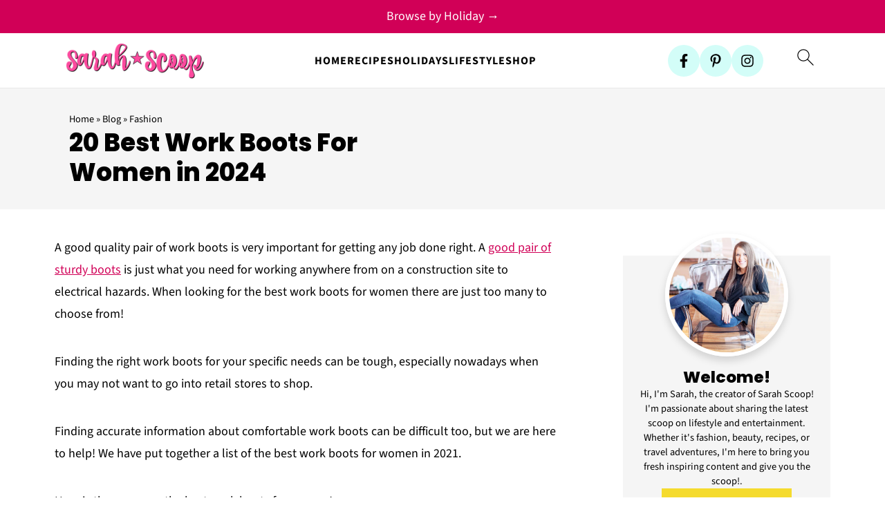

--- FILE ---
content_type: text/html; charset=UTF-8
request_url: https://sarahscoop.com/20-best-work-boots-for-women/
body_size: 47814
content:
<!DOCTYPE html>
<html lang="en-US">
<head >
<meta charset="UTF-8" />
<meta name="viewport" content="width=device-width, initial-scale=1" />
<style id="pluginthemexcss">/**
 * Styling moved from theme's CSS file to here
 * Theme information must remain in theme's style.css file due to Wordpress setup
 * Minifying + optimization is handled by WP Rocket
 */


/*
HTML5 Reset
----------------------------------------------------------------------------- */


/* ## Baseline Normalize
--------------------------------------------- */

/*! normalize.css v3.0.3 | MIT License | github.com/necolas/normalize.css */
html {
	font-family: sans-serif;
	-webkit-text-size-adjust: 100%;
	-ms-text-size-adjust: 100%;
}

body {
	margin: 0;
}


/* HTML5 display definitions
--------------------------------------------- */

article,
aside,
details,
figcaption,
figure,
footer,
header,
hgroup,
main,
menu,
nav,
section,
summary {
	display: block;
}

audio,
canvas,
progress,
video {
	display: inline-block;
	vertical-align: baseline;
}

audio:not([controls]) {
	display: none;
	height: 0;
}

[hidden],
template {
	display: none;
}


/* Links
--------------------------------------------- */

a {
	background-color: transparent;
}

a:active,
a:hover {
	outline: 0;
}


/* Text-level semantics
--------------------------------------------- */

abbr[title] {
	border-bottom: 1px dotted;
}

b,
strong {
	font-weight: bold;
}

small {
	font-size: 80%;
}

sub,
sup {
	font-size: 75%;
	line-height: 0;
	position: relative;
	vertical-align: baseline;
}

sup {
	top: -0.5em;
}

sub {
	bottom: -0.25em;
}


/* Embedded content
--------------------------------------------- */

img {
	border: 0;
}

svg:not(:root) {
	overflow: hidden;
}


/* Grouping content
--------------------------------------------- */

figure {
	margin: 20px 0;
}

hr {
	-moz-box-sizing: content-box;
	-webkit-box-sizing: content-box;
	box-sizing: content-box;
	height: 0;
}

code,
kbd,
pre,
samp {
	font-family: monospace, monospace;
	font-size: 1em;
	white-space: pre-line; 
	box-shadow: 1px 1px 3px #CCC; 
	padding: 17px; 
	margin: 17px 0;
}


/* Forms
--------------------------------------------- */

button,
input,
optgroup,
select,
textarea {
	color: inherit;
	font: inherit;
	margin: 0;
}

button {
	overflow: visible;
}

button,
select {
	text-transform: none;
	font-family: sans-serif; /* Google Fonts crash Safari */
}

button,
html input[type="button"],
input[type="reset"],
input[type="submit"] {
	cursor: pointer;
	-webkit-appearance: button;
}

button[disabled],
html input[disabled] {
	cursor: default;
}

button::-moz-focus-inner,
input::-moz-focus-inner {
	border: 0;
	padding: 0;
}

input {
	line-height: normal;
}

input[type="checkbox"],
input[type="radio"] {
	-moz-box-sizing: border-box;
	-webkit-box-sizing: border-box;
	box-sizing: border-box;
	padding: 0;
}

input[type="number"]::-webkit-inner-spin-button,
input[type="number"]::-webkit-outer-spin-button {
	height: auto;
}

input[type="search"] {
	-moz-box-sizing: content-box;
	-webkit-box-sizing: content-box;
	box-sizing: content-box;
	-webkit-appearance: textfield;
}

input[type="search"]::-webkit-search-cancel-button,
input[type="search"]::-webkit-search-decoration {
	-webkit-appearance: none;
}

fieldset {
	border: 1px solid #c0c0c0;
	margin: 0 2px;
	padding: 0.35em 0.625em 0.75em;
}

legend {
	border: 0;
	padding: 0;
}

textarea {
	overflow: auto;
}

optgroup {
	font-weight: bold;
}


/* Tables
--------------------------------------------- */

table {
	border-collapse: collapse;
	border-spacing: 0;
}

td,
th {
	padding: 0;
}


/* Box Sizing
--------------------------------------------- */

*,
input[type="search"] {
	-moz-box-sizing: border-box;
	-webkit-box-sizing: border-box;
	box-sizing: border-box;
}


/* Float Clearing
--------------------------------------------- */

.clear:after,
.clearfix:after,
.entry:after,
.entry-content:after,
.nav-primary:after,
.pagination:after,
.site-container:after,
.site-footer:after,
.site-header:after,
.site-inner:after,
.after-entry:after,
.comment-respond:after,
.wrap:after {
	clear: both;
	content: " ";
	display: table;
}

.clear,
.clear-line {
	clear: both;
	margin-bottom: 30px;
}

/* Typographical Elements
--------------------------------------------- */

body {
	background: #fff;
	color: #010101;
	font-size: 18px;
	font-weight: 300;
	letter-spacing: 0.5px;
	line-height: 1.8;
}


::-moz-selection {
	background: #111;
	color: #fff;
}

::selection {
	background: #111;
	color: #fff;
}

a {
	color: #fb6a4a;
	text-decoration: none;
}

.single .content a, 
aside a, 
.site-footer a {
	text-decoration: underline; /* accessibility */
}

a:hover,
a:focus {
	opacity: 0.7;
}

p,
nav#breadcrumbs {
	margin: 5px 0 15px;
	padding: 0;
}

strong {
	font-weight: bold;
}

ol,
ul {
	margin: 0;
	padding: 0;
}

.wp-block-list { 
	padding-left: 37px;
}

blockquote {
	margin: 0;
	padding: 21px;
}

blockquote::before {
	content: "\201C";
	display: block;
	font-size: 77px;
	height: 0;
	position: relative;
	top: -31px;
	left: -41px;
}

.wp-block-pullquote blockquote::before {
	top: -77px;
}

cite {
	font-style: normal;
}


/* Headings
--------------------------------------------- */

h1,
h2,
h3,
h4,
h5,
h6 {
	font-weight: bold;
	line-height: 1.3;
	margin: 37px 0 21px;
	padding: 0;
}

h1 {
	font-size: 1.8em;
}

h2 {
	font-size: 1.625em;
}

h3 {
	font-size: 1.375em;
}

h4 {
	font-size: 1.125em;
}

h5 {
	font-size: 1em;
}

h6 {
	font-size: 1em;
}



/* Objects
--------------------------------------------- */

embed,
iframe,
img,
object,
video,
.wp-caption {
	max-width: 100%;
}

img {
	height: auto; /* used for Modern Sidebar */
}


/* Forms
--------------------------------------------- */

input,
select,
textarea {
	border: 1px solid #eee;
	-webkit-box-shadow: 0 0 0 #fff;
	-webkit-box-shadow: 0 0 0 #fff;
	box-shadow: 0 0 0 #fff;
	font-weight: 300;
	letter-spacing: 0.5px;
	padding: 10px;
}
input:not([type="radio"]):not([type="checkbox"]),
select,
textarea {
	width: 100%;
}
input:focus,
textarea:focus {
	outline: none;
}
.button,
button,
input[type="button"],
input[type="reset"],
input[type="submit"] {
	background: #010101;
	border: 1px solid #010101;
	-webkit-box-shadow: none;
	box-shadow: none;
	color: #fff;
	cursor: pointer;
	font-style: normal;
	font-weight: bold;
	letter-spacing: 2px;
	padding: 7px 17px;
	text-transform: uppercase;
	width: auto;
}

input[type="submit"] {
	letter-spacing: 2px;
}

.button:hover,
.button:focus,
button:hover,
button:focus,
input:hover[type="button"],
input:focus[type="button"],
input:hover[type="reset"],
input:focus[type="reset"],
input:hover[type="submit"],
input:focus[type="submit"] {
	background: #fff;
	color: #010101;
}

input[type="search"]::-webkit-search-cancel-button,
input[type="search"]::-webkit-search-results-button {
	display: none;
}

/* Site Containers
--------------------------------------------- */

.site-container {
	margin: 0 auto;
}

.content-sidebar-wrap,
.site-inner,
.wrap {
	margin: 0 auto;
	max-width: 1170px;
}

.site-inner {
	background: #fff;
	margin: 0 auto;
	padding: 15px 24px;
}

/* Content */
.content {
	float: right;
	width: 728px; 
}

.content-sidebar .content {
	float: left;
}

.full-width-content .content {
	float: none;
	width: 100%;
}

/* Primary Sidebar */
.sidebar-primary {
	float: right;
	width: 300px;
	min-width: 300px !important;
}

/* WordPress
--------------------------------------------- */

.search-form {
	background: #fff;
	border: 1px solid #eee;
	padding: 10px;
}

.search-form input {
	background: #fff url("/wp-content/plugins/feast-plugin/assets/images/search.svg") center right no-repeat;
	-webkit-background-size: contain;
	background-size: contain;
	border: 0;
	padding: 0;
}

.search-form input[type="submit"] {
	border: 0;
	clip: rect(0, 0, 0, 0);
	height: 1px;
	margin: -1px;
	padding: 0;
	position: absolute;
	width: 1px;
}


/* Block Editor (Gutenberg) 
--------------------------------------------- */
figcaption {
	text-align: center;
}
@media only screen and (min-width: 600px) { 
	figcaption {
		font-size: 0.8em;
	}
}


/* ## Screen reader text
--------------------------------------------- */

.screen-reader-text,
.screen-reader-text span,
.screen-reader-shortcut {
	background: #fff;
	border: 0;
	clip: rect(0, 0, 0, 0);
	height: 1px;
	overflow: hidden;
	position: absolute !important;
	width: 1px;
}

.screen-reader-text:focus,
.screen-reader-shortcut:focus,
.genesis-nav-menu .search input[type="submit"]:focus, 
{
	-webkit-box-shadow: 0 0 2px 2px rgba(0,0,0,0.6);
	box-shadow: 0 0 2px 2px rgba(0,0,0,0.6);
	clip: auto !important;
	display: block;
	font-size: 1em;
	font-weight: bold;
	height: auto;
	padding: 15px 23px 14px;
	/* Above WP toolbar. */
	text-decoration: none;
	width: auto;
	z-index: 100000;
}

.genesis-skip-link li {
	height: 0;
	list-style: none;
	width: 0;
}

/* Entries
--------------------------------------------- */

.entry {
	margin-bottom: 37px;
}

.entry-content ol,
.entry-content p,
.entry-content ul,
.quote-caption {
	margin-bottom: 37px;
}

.entry-content &gt; ol li,
.entry-content &gt; ul li {
	margin: 0 0 17px 37px;
}

.entry-content ul li {
	list-style-type: disc;
}

.entry-content ol ol,
.entry-content ul ul,
.entry-content .wp-caption p {
	margin-bottom: 37px;
}

.entry-header {
	margin: 0 0 37px;
}

.entry-meta a {
	text-decoration: underline;
}

.entry-footer .entry-meta {
	border-top: 1px solid #eee;
	padding: 37px 0;
}


/* Comments
--------------------------------------------- */

.comment-respond,
.entry-comments {
	padding: 37px 0;
}

.comment-respond,
.entry-comments {
	margin: 0 0 37px;
}

.comment-author, .comment-meta { 
	display: inline-block; 
	margin: 0 17px 0 0;
}

.comment-respond input[type="email"],
.comment-respond input[type="text"],
.comment-respond input[type="url"] {
	width: 50%;
}

.comment-respond label {
	display: block;
	margin-right: 12px;
}

.comment-list {
	border-top: 1px solid #eee;
}

.comment-list li {
	list-style-type: none;
	margin: 37px 0 0;
	padding: 0;
}

.comment-list article { 
	padding: 17px; 
	overflow: auto;
	border-bottom: 1px solid #F7F7F7;
}

.comment-header {
	margin: 0 0 17px;
}

.comment .avatar {
	-webkit-border-radius: 100%;
	border-radius: 100%;
	display: inline;
	float: left;
	margin: 0 17px 17px 0;
}

.form-allowed-tags {
	background: #f7f9fc;
	font-size: 12px;
	padding: 22px;
}

.comment-reply a {
	color: #555;
	border: 1px solid #CCC;
	border-radius: 5px;
	padding: 12px;
	float: right;
	display: block;
	letter-spacing: 2px;
	text-transform: uppercase;
	text-decoration: none !important;
}

.comment-meta {
	margin: 0;
}

@media only screen and (min-width: 600px) { 
	.comment-meta {
		float:right;
	}
}

.comment-meta {
	margin: 0;
	float:right;
}

.comment-time a, .comment-time {
	color: #555;
}

.comment-content {
	overflow-wrap: break-word;
}

.bypostauthor article {
	background: #f7f9fc;
}

.comment-author-name {
	font-weight: bold;
}

.comment-list .children {  
	margin-left: 17px;
}

.comment-list .children article { 
	border-left: 11px solid #CCC;
}

/*
Sidebars
---------------------------------------------------------------------------------------------------- */

.sidebar li {
	list-style-type: none;
	margin-bottom: 6px;
	padding: 0;
	word-wrap: break-word;
}

.sidebar a {
	font-weight: bold;
}


/*
Site Footer
---------------------------------------------------------------------------------------------------- */

.site-footer {
	text-align: center;
}



/*
Media Queries
----------------------------------------------------------------------------- */


@media only screen and (min-width: 1200px) {
	#before-header {
		visibility: visible;
	}
	.comment-time a, .comment-time {
		font-size: 0.8em;
	}
	.children { 
		margin-left: 17px; 
	}
	.comment-list .children article { 
		border-left: none;
	}
	aside, #breadcrumbs, .entry-meta { 
		font-size: 0.8em; 
	}
}



@media only screen and (max-width: 1079px) {
	.content,
	.sidebar-primary,
	.site-inner,
	.wrap {
		width: 100%;
	}

	.site-inner {
		padding-left: 4%;
		padding-right: 4%;
	}

	.entry,
	.entry-comments,
	.entry-footer .entry-meta,
	.site-header,
	.comment-respond {
		padding: 10px 0;
	}
  
	.entry-footer .entry-meta {
		margin: 0;
		padding-top: 12px;
	}

}

@media only screen and (max-width: 335px) {
	.site-inner {
		padding-left: 0;
		padding-right: 0;
	}
}
</style><meta name='robots' content='index, follow, max-image-preview:large, max-snippet:-1, max-video-preview:-1' />

	<!-- This site is optimized with the Yoast SEO Premium plugin v26.8 (Yoast SEO v26.8) - https://yoast.com/product/yoast-seo-premium-wordpress/ -->
	<title>20 Best Work Boots For Women in 2024 | Sarah Scoop</title>
	<meta name="description" content="When looking for the best work boots for women there are just too many to choose from! Here is the scoop on the best work boots for women!" />
	<link rel="canonical" href="https://sarahscoop.com/20-best-work-boots-for-women/" />
	<meta property="og:locale" content="en_US" />
	<meta property="og:type" content="article" />
	<meta property="og:title" content="20 Best Work Boots For Women in 2024" />
	<meta property="og:description" content="%" />
	<meta property="og:url" content="https://sarahscoop.com/20-best-work-boots-for-women/" />
	<meta property="og:site_name" content="Sarah Scoop" />
	<meta property="article:publisher" content="https://www.facebook.com/sarahscoop" />
	<meta property="article:published_time" content="2021-08-24T21:52:55+00:00" />
	<meta property="article:modified_time" content="2024-09-18T14:09:53+00:00" />
	<meta property="og:image" content="https://sarahscoop.com/wp-content/uploads/2021/08/best-work-boots-for-women.jpg" />
	<meta property="og:image:width" content="1639" />
	<meta property="og:image:height" content="2048" />
	<meta property="og:image:type" content="image/jpeg" />
	<meta name="author" content="Ally Kenny" />
	<meta name="twitter:label1" content="Written by" />
	<meta name="twitter:data1" content="Ally Kenny" />
	<meta name="twitter:label2" content="Est. reading time" />
	<meta name="twitter:data2" content="14 minutes" />
	<script type="application/ld+json" class="yoast-schema-graph">{"@context":"https://schema.org","@graph":[{"@type":"Article","@id":"https://sarahscoop.com/20-best-work-boots-for-women/#article","isPartOf":{"@id":"https://sarahscoop.com/20-best-work-boots-for-women/"},"author":{"name":"Ally Kenny","@id":"https://sarahscoop.com/#/schema/person/e7553dd22089d682ae1af7a6498a2ce9"},"headline":"20 Best Work Boots For Women in 2024","datePublished":"2021-08-24T21:52:55+00:00","dateModified":"2024-09-18T14:09:53+00:00","mainEntityOfPage":{"@id":"https://sarahscoop.com/20-best-work-boots-for-women/"},"wordCount":2176,"commentCount":1,"publisher":{"@id":"https://sarahscoop.com/#organization"},"image":{"@id":"https://sarahscoop.com/20-best-work-boots-for-women/#primaryimage"},"thumbnailUrl":"https://sarahscoop.com/wp-content/uploads/2021/08/best-work-boots-for-women.jpg","keywords":["fashion","Shop","Tips"],"articleSection":["Fashion","Shop"],"inLanguage":"en-US","potentialAction":[{"@type":"CommentAction","name":"Comment","target":["https://sarahscoop.com/20-best-work-boots-for-women/#respond"]}]},{"@type":"WebPage","@id":"https://sarahscoop.com/20-best-work-boots-for-women/","url":"https://sarahscoop.com/20-best-work-boots-for-women/","name":"20 Best Work Boots For Women in 2024 | Sarah Scoop","isPartOf":{"@id":"https://sarahscoop.com/#website"},"primaryImageOfPage":{"@id":"https://sarahscoop.com/20-best-work-boots-for-women/#primaryimage"},"image":{"@id":"https://sarahscoop.com/20-best-work-boots-for-women/#primaryimage"},"thumbnailUrl":"https://sarahscoop.com/wp-content/uploads/2021/08/best-work-boots-for-women.jpg","datePublished":"2021-08-24T21:52:55+00:00","dateModified":"2024-09-18T14:09:53+00:00","description":"When looking for the best work boots for women there are just too many to choose from! Here is the scoop on the best work boots for women!","breadcrumb":{"@id":"https://sarahscoop.com/20-best-work-boots-for-women/#breadcrumb"},"inLanguage":"en-US","potentialAction":[{"@type":"ReadAction","target":["https://sarahscoop.com/20-best-work-boots-for-women/"]}]},{"@type":"ImageObject","inLanguage":"en-US","@id":"https://sarahscoop.com/20-best-work-boots-for-women/#primaryimage","url":"https://sarahscoop.com/wp-content/uploads/2021/08/best-work-boots-for-women.jpg","contentUrl":"https://sarahscoop.com/wp-content/uploads/2021/08/best-work-boots-for-women.jpg","width":1639,"height":2048,"caption":"Top 20 waterproof work boots for women in 2021."},{"@type":"BreadcrumbList","@id":"https://sarahscoop.com/20-best-work-boots-for-women/#breadcrumb","itemListElement":[{"@type":"ListItem","position":1,"name":"Home","item":"https://sarahscoop.com/"},{"@type":"ListItem","position":2,"name":"Blog","item":"https://sarahscoop.com/blog/"},{"@type":"ListItem","position":3,"name":"Fashion","item":"https://sarahscoop.com/category/fashion/"},{"@type":"ListItem","position":4,"name":"20 Best Work Boots For Women in 2024"}]},{"@type":"WebSite","@id":"https://sarahscoop.com/#website","url":"https://sarahscoop.com/","name":"Sarah Scoop","description":"A lifestyle blog","publisher":{"@id":"https://sarahscoop.com/#organization"},"potentialAction":[{"@type":"SearchAction","target":{"@type":"EntryPoint","urlTemplate":"https://sarahscoop.com/?s={search_term_string}"},"query-input":{"@type":"PropertyValueSpecification","valueRequired":true,"valueName":"search_term_string"}}],"inLanguage":"en-US"},{"@type":"Organization","@id":"https://sarahscoop.com/#organization","name":"Sarah Scoop","url":"https://sarahscoop.com/","logo":{"@type":"ImageObject","inLanguage":"en-US","@id":"https://sarahscoop.com/#/schema/logo/image/","url":"https://sarahscoop.com/wp-content/uploads/2018/10/cropped-logo.png","contentUrl":"https://sarahscoop.com/wp-content/uploads/2018/10/cropped-logo.png","width":948,"height":247,"caption":"Sarah Scoop"},"image":{"@id":"https://sarahscoop.com/#/schema/logo/image/"},"sameAs":["https://www.facebook.com/sarahscoop","https://x.com/sarahscoop","https://www.instagram.com/sarahscoop","https://www.youtube.com/sarahscoop","https://www.pinterest.com/sarahscoop","https://www.tiktok.com/@sarahscoop"]},{"@type":"Person","@id":"https://sarahscoop.com/#/schema/person/e7553dd22089d682ae1af7a6498a2ce9","name":"Ally Kenny","image":{"@type":"ImageObject","inLanguage":"en-US","@id":"https://sarahscoop.com/#/schema/person/image/","url":"https://secure.gravatar.com/avatar/155152f7805d2555871ef0378043a23a4b00f9a16645595b73fed275458d5eee?s=96&d=mm&r=g","contentUrl":"https://secure.gravatar.com/avatar/155152f7805d2555871ef0378043a23a4b00f9a16645595b73fed275458d5eee?s=96&d=mm&r=g","caption":"Ally Kenny"},"url":"https://sarahscoop.com/author/allykenny/"}]}</script>
	<!-- / Yoast SEO Premium plugin. -->


<link rel='dns-prefetch' href='//scripts.mediavine.com' />
<link rel="alternate" type="application/rss+xml" title="Sarah Scoop &raquo; Feed" href="https://sarahscoop.com/feed/" />
<link rel="alternate" type="application/rss+xml" title="Sarah Scoop &raquo; Comments Feed" href="https://sarahscoop.com/comments/feed/" />
<link rel="alternate" type="application/rss+xml" title="Sarah Scoop &raquo; 20 Best Work Boots For Women in 2024 Comments Feed" href="https://sarahscoop.com/20-best-work-boots-for-women/feed/" />
<link rel="alternate" title="oEmbed (JSON)" type="application/json+oembed" href="https://sarahscoop.com/wp-json/oembed/1.0/embed?url=https%3A%2F%2Fsarahscoop.com%2F20-best-work-boots-for-women%2F" />
<link rel="alternate" title="oEmbed (XML)" type="text/xml+oembed" href="https://sarahscoop.com/wp-json/oembed/1.0/embed?url=https%3A%2F%2Fsarahscoop.com%2F20-best-work-boots-for-women%2F&#038;format=xml" />
<style id='wp-img-auto-sizes-contain-inline-css'>
img:is([sizes=auto i],[sizes^="auto," i]){contain-intrinsic-size:3000px 1500px}
/*# sourceURL=wp-img-auto-sizes-contain-inline-css */
</style>
<link rel='stylesheet' id='foodie-pro-5-css' href='https://sarahscoop.com/wp-content/themes/foodiepro5/style.css?ver=5.0.0' media='all' />
<style id='wp-block-library-inline-css'>
:root{--wp-block-synced-color:#7a00df;--wp-block-synced-color--rgb:122,0,223;--wp-bound-block-color:var(--wp-block-synced-color);--wp-editor-canvas-background:#ddd;--wp-admin-theme-color:#007cba;--wp-admin-theme-color--rgb:0,124,186;--wp-admin-theme-color-darker-10:#006ba1;--wp-admin-theme-color-darker-10--rgb:0,107,160.5;--wp-admin-theme-color-darker-20:#005a87;--wp-admin-theme-color-darker-20--rgb:0,90,135;--wp-admin-border-width-focus:2px}@media (min-resolution:192dpi){:root{--wp-admin-border-width-focus:1.5px}}.wp-element-button{cursor:pointer}:root .has-very-light-gray-background-color{background-color:#eee}:root .has-very-dark-gray-background-color{background-color:#313131}:root .has-very-light-gray-color{color:#eee}:root .has-very-dark-gray-color{color:#313131}:root .has-vivid-green-cyan-to-vivid-cyan-blue-gradient-background{background:linear-gradient(135deg,#00d084,#0693e3)}:root .has-purple-crush-gradient-background{background:linear-gradient(135deg,#34e2e4,#4721fb 50%,#ab1dfe)}:root .has-hazy-dawn-gradient-background{background:linear-gradient(135deg,#faaca8,#dad0ec)}:root .has-subdued-olive-gradient-background{background:linear-gradient(135deg,#fafae1,#67a671)}:root .has-atomic-cream-gradient-background{background:linear-gradient(135deg,#fdd79a,#004a59)}:root .has-nightshade-gradient-background{background:linear-gradient(135deg,#330968,#31cdcf)}:root .has-midnight-gradient-background{background:linear-gradient(135deg,#020381,#2874fc)}:root{--wp--preset--font-size--normal:16px;--wp--preset--font-size--huge:42px}.has-regular-font-size{font-size:1em}.has-larger-font-size{font-size:2.625em}.has-normal-font-size{font-size:var(--wp--preset--font-size--normal)}.has-huge-font-size{font-size:var(--wp--preset--font-size--huge)}.has-text-align-center{text-align:center}.has-text-align-left{text-align:left}.has-text-align-right{text-align:right}.has-fit-text{white-space:nowrap!important}#end-resizable-editor-section{display:none}.aligncenter{clear:both}.items-justified-left{justify-content:flex-start}.items-justified-center{justify-content:center}.items-justified-right{justify-content:flex-end}.items-justified-space-between{justify-content:space-between}.screen-reader-text{border:0;clip-path:inset(50%);height:1px;margin:-1px;overflow:hidden;padding:0;position:absolute;width:1px;word-wrap:normal!important}.screen-reader-text:focus{background-color:#ddd;clip-path:none;color:#444;display:block;font-size:1em;height:auto;left:5px;line-height:normal;padding:15px 23px 14px;text-decoration:none;top:5px;width:auto;z-index:100000}html :where(.has-border-color){border-style:solid}html :where([style*=border-top-color]){border-top-style:solid}html :where([style*=border-right-color]){border-right-style:solid}html :where([style*=border-bottom-color]){border-bottom-style:solid}html :where([style*=border-left-color]){border-left-style:solid}html :where([style*=border-width]){border-style:solid}html :where([style*=border-top-width]){border-top-style:solid}html :where([style*=border-right-width]){border-right-style:solid}html :where([style*=border-bottom-width]){border-bottom-style:solid}html :where([style*=border-left-width]){border-left-style:solid}html :where(img[class*=wp-image-]){height:auto;max-width:100%}:where(figure){margin:0 0 1em}html :where(.is-position-sticky){--wp-admin--admin-bar--position-offset:var(--wp-admin--admin-bar--height,0px)}@media screen and (max-width:600px){html :where(.is-position-sticky){--wp-admin--admin-bar--position-offset:0px}}

/*# sourceURL=wp-block-library-inline-css */
</style><style id='wp-block-button-inline-css'>
.wp-block-button__link{align-content:center;box-sizing:border-box;cursor:pointer;display:inline-block;height:100%;text-align:center;word-break:break-word}.wp-block-button__link.aligncenter{text-align:center}.wp-block-button__link.alignright{text-align:right}:where(.wp-block-button__link){border-radius:9999px;box-shadow:none;padding:calc(.667em + 2px) calc(1.333em + 2px);text-decoration:none}.wp-block-button[style*=text-decoration] .wp-block-button__link{text-decoration:inherit}.wp-block-buttons>.wp-block-button.has-custom-width{max-width:none}.wp-block-buttons>.wp-block-button.has-custom-width .wp-block-button__link{width:100%}.wp-block-buttons>.wp-block-button.has-custom-font-size .wp-block-button__link{font-size:inherit}.wp-block-buttons>.wp-block-button.wp-block-button__width-25{width:calc(25% - var(--wp--style--block-gap, .5em)*.75)}.wp-block-buttons>.wp-block-button.wp-block-button__width-50{width:calc(50% - var(--wp--style--block-gap, .5em)*.5)}.wp-block-buttons>.wp-block-button.wp-block-button__width-75{width:calc(75% - var(--wp--style--block-gap, .5em)*.25)}.wp-block-buttons>.wp-block-button.wp-block-button__width-100{flex-basis:100%;width:100%}.wp-block-buttons.is-vertical>.wp-block-button.wp-block-button__width-25{width:25%}.wp-block-buttons.is-vertical>.wp-block-button.wp-block-button__width-50{width:50%}.wp-block-buttons.is-vertical>.wp-block-button.wp-block-button__width-75{width:75%}.wp-block-button.is-style-squared,.wp-block-button__link.wp-block-button.is-style-squared{border-radius:0}.wp-block-button.no-border-radius,.wp-block-button__link.no-border-radius{border-radius:0!important}:root :where(.wp-block-button .wp-block-button__link.is-style-outline),:root :where(.wp-block-button.is-style-outline>.wp-block-button__link){border:2px solid;padding:.667em 1.333em}:root :where(.wp-block-button .wp-block-button__link.is-style-outline:not(.has-text-color)),:root :where(.wp-block-button.is-style-outline>.wp-block-button__link:not(.has-text-color)){color:currentColor}:root :where(.wp-block-button .wp-block-button__link.is-style-outline:not(.has-background)),:root :where(.wp-block-button.is-style-outline>.wp-block-button__link:not(.has-background)){background-color:initial;background-image:none}
.is-style-button-right-arrow .wp-element-button::after { content: "→"; position: relative; margin-left: 0.2em; }
.is-style-button-external-arrow .wp-element-button::after { content: "↗"; position: relative; margin-left: 0.2em; }
/*# sourceURL=wp-block-button-inline-css */
</style>
<style id='wp-block-heading-inline-css'>
h1:where(.wp-block-heading).has-background,h2:where(.wp-block-heading).has-background,h3:where(.wp-block-heading).has-background,h4:where(.wp-block-heading).has-background,h5:where(.wp-block-heading).has-background,h6:where(.wp-block-heading).has-background{padding:1.25em 2.375em}h1.has-text-align-left[style*=writing-mode]:where([style*=vertical-lr]),h1.has-text-align-right[style*=writing-mode]:where([style*=vertical-rl]),h2.has-text-align-left[style*=writing-mode]:where([style*=vertical-lr]),h2.has-text-align-right[style*=writing-mode]:where([style*=vertical-rl]),h3.has-text-align-left[style*=writing-mode]:where([style*=vertical-lr]),h3.has-text-align-right[style*=writing-mode]:where([style*=vertical-rl]),h4.has-text-align-left[style*=writing-mode]:where([style*=vertical-lr]),h4.has-text-align-right[style*=writing-mode]:where([style*=vertical-rl]),h5.has-text-align-left[style*=writing-mode]:where([style*=vertical-lr]),h5.has-text-align-right[style*=writing-mode]:where([style*=vertical-rl]),h6.has-text-align-left[style*=writing-mode]:where([style*=vertical-lr]),h6.has-text-align-right[style*=writing-mode]:where([style*=vertical-rl]){rotate:180deg}
body { counter-reset: step-count; } .is-style-step-count {  counter-increment: step-count; position: relative; padding-left: 1.6em; } .is-style-step-count::before { content: counter(step-count); position: absolute; top: 0.1em; left: 0; width: 2.2em; height: 2.2em; display: flex; align-items: center; justify-content: center; border-radius: 2.2em; font-size: 0.55em; font-weight: bold; }
@media only screen and (min-width: 1023px) { h2.is-style-heading-right-line { overflow: hidden; text-align: left !important; } h2.is-style-heading-right-line:after { background-color: var(--branding-color-accents); content: ""; display: inline-block; height: 1px; position: relative; vertical-align: middle; width: 100%; left: 0.3em; margin-right: -50%; } }
/*# sourceURL=wp-block-heading-inline-css */
</style>
<style id='wp-block-image-inline-css'>
.wp-block-image>a,.wp-block-image>figure>a{display:inline-block}.wp-block-image img{box-sizing:border-box;height:auto;max-width:100%;vertical-align:bottom}@media not (prefers-reduced-motion){.wp-block-image img.hide{visibility:hidden}.wp-block-image img.show{animation:show-content-image .4s}}.wp-block-image[style*=border-radius] img,.wp-block-image[style*=border-radius]>a{border-radius:inherit}.wp-block-image.has-custom-border img{box-sizing:border-box}.wp-block-image.aligncenter{text-align:center}.wp-block-image.alignfull>a,.wp-block-image.alignwide>a{width:100%}.wp-block-image.alignfull img,.wp-block-image.alignwide img{height:auto;width:100%}.wp-block-image .aligncenter,.wp-block-image .alignleft,.wp-block-image .alignright,.wp-block-image.aligncenter,.wp-block-image.alignleft,.wp-block-image.alignright{display:table}.wp-block-image .aligncenter>figcaption,.wp-block-image .alignleft>figcaption,.wp-block-image .alignright>figcaption,.wp-block-image.aligncenter>figcaption,.wp-block-image.alignleft>figcaption,.wp-block-image.alignright>figcaption{caption-side:bottom;display:table-caption}.wp-block-image .alignleft{float:left;margin:.5em 1em .5em 0}.wp-block-image .alignright{float:right;margin:.5em 0 .5em 1em}.wp-block-image .aligncenter{margin-left:auto;margin-right:auto}.wp-block-image :where(figcaption){margin-bottom:1em;margin-top:.5em}.wp-block-image.is-style-circle-mask img{border-radius:9999px}@supports ((-webkit-mask-image:none) or (mask-image:none)) or (-webkit-mask-image:none){.wp-block-image.is-style-circle-mask img{border-radius:0;-webkit-mask-image:url('data:image/svg+xml;utf8,<svg viewBox="0 0 100 100" xmlns="http://www.w3.org/2000/svg"><circle cx="50" cy="50" r="50"/></svg>');mask-image:url('data:image/svg+xml;utf8,<svg viewBox="0 0 100 100" xmlns="http://www.w3.org/2000/svg"><circle cx="50" cy="50" r="50"/></svg>');mask-mode:alpha;-webkit-mask-position:center;mask-position:center;-webkit-mask-repeat:no-repeat;mask-repeat:no-repeat;-webkit-mask-size:contain;mask-size:contain}}:root :where(.wp-block-image.is-style-rounded img,.wp-block-image .is-style-rounded img){border-radius:9999px}.wp-block-image figure{margin:0}.wp-lightbox-container{display:flex;flex-direction:column;position:relative}.wp-lightbox-container img{cursor:zoom-in}.wp-lightbox-container img:hover+button{opacity:1}.wp-lightbox-container button{align-items:center;backdrop-filter:blur(16px) saturate(180%);background-color:#5a5a5a40;border:none;border-radius:4px;cursor:zoom-in;display:flex;height:20px;justify-content:center;opacity:0;padding:0;position:absolute;right:16px;text-align:center;top:16px;width:20px;z-index:100}@media not (prefers-reduced-motion){.wp-lightbox-container button{transition:opacity .2s ease}}.wp-lightbox-container button:focus-visible{outline:3px auto #5a5a5a40;outline:3px auto -webkit-focus-ring-color;outline-offset:3px}.wp-lightbox-container button:hover{cursor:pointer;opacity:1}.wp-lightbox-container button:focus{opacity:1}.wp-lightbox-container button:focus,.wp-lightbox-container button:hover,.wp-lightbox-container button:not(:hover):not(:active):not(.has-background){background-color:#5a5a5a40;border:none}.wp-lightbox-overlay{box-sizing:border-box;cursor:zoom-out;height:100vh;left:0;overflow:hidden;position:fixed;top:0;visibility:hidden;width:100%;z-index:100000}.wp-lightbox-overlay .close-button{align-items:center;cursor:pointer;display:flex;justify-content:center;min-height:40px;min-width:40px;padding:0;position:absolute;right:calc(env(safe-area-inset-right) + 16px);top:calc(env(safe-area-inset-top) + 16px);z-index:5000000}.wp-lightbox-overlay .close-button:focus,.wp-lightbox-overlay .close-button:hover,.wp-lightbox-overlay .close-button:not(:hover):not(:active):not(.has-background){background:none;border:none}.wp-lightbox-overlay .lightbox-image-container{height:var(--wp--lightbox-container-height);left:50%;overflow:hidden;position:absolute;top:50%;transform:translate(-50%,-50%);transform-origin:top left;width:var(--wp--lightbox-container-width);z-index:9999999999}.wp-lightbox-overlay .wp-block-image{align-items:center;box-sizing:border-box;display:flex;height:100%;justify-content:center;margin:0;position:relative;transform-origin:0 0;width:100%;z-index:3000000}.wp-lightbox-overlay .wp-block-image img{height:var(--wp--lightbox-image-height);min-height:var(--wp--lightbox-image-height);min-width:var(--wp--lightbox-image-width);width:var(--wp--lightbox-image-width)}.wp-lightbox-overlay .wp-block-image figcaption{display:none}.wp-lightbox-overlay button{background:none;border:none}.wp-lightbox-overlay .scrim{background-color:#fff;height:100%;opacity:.9;position:absolute;width:100%;z-index:2000000}.wp-lightbox-overlay.active{visibility:visible}@media not (prefers-reduced-motion){.wp-lightbox-overlay.active{animation:turn-on-visibility .25s both}.wp-lightbox-overlay.active img{animation:turn-on-visibility .35s both}.wp-lightbox-overlay.show-closing-animation:not(.active){animation:turn-off-visibility .35s both}.wp-lightbox-overlay.show-closing-animation:not(.active) img{animation:turn-off-visibility .25s both}.wp-lightbox-overlay.zoom.active{animation:none;opacity:1;visibility:visible}.wp-lightbox-overlay.zoom.active .lightbox-image-container{animation:lightbox-zoom-in .4s}.wp-lightbox-overlay.zoom.active .lightbox-image-container img{animation:none}.wp-lightbox-overlay.zoom.active .scrim{animation:turn-on-visibility .4s forwards}.wp-lightbox-overlay.zoom.show-closing-animation:not(.active){animation:none}.wp-lightbox-overlay.zoom.show-closing-animation:not(.active) .lightbox-image-container{animation:lightbox-zoom-out .4s}.wp-lightbox-overlay.zoom.show-closing-animation:not(.active) .lightbox-image-container img{animation:none}.wp-lightbox-overlay.zoom.show-closing-animation:not(.active) .scrim{animation:turn-off-visibility .4s forwards}}@keyframes show-content-image{0%{visibility:hidden}99%{visibility:hidden}to{visibility:visible}}@keyframes turn-on-visibility{0%{opacity:0}to{opacity:1}}@keyframes turn-off-visibility{0%{opacity:1;visibility:visible}99%{opacity:0;visibility:visible}to{opacity:0;visibility:hidden}}@keyframes lightbox-zoom-in{0%{transform:translate(calc((-100vw + var(--wp--lightbox-scrollbar-width))/2 + var(--wp--lightbox-initial-left-position)),calc(-50vh + var(--wp--lightbox-initial-top-position))) scale(var(--wp--lightbox-scale))}to{transform:translate(-50%,-50%) scale(1)}}@keyframes lightbox-zoom-out{0%{transform:translate(-50%,-50%) scale(1);visibility:visible}99%{visibility:visible}to{transform:translate(calc((-100vw + var(--wp--lightbox-scrollbar-width))/2 + var(--wp--lightbox-initial-left-position)),calc(-50vh + var(--wp--lightbox-initial-top-position))) scale(var(--wp--lightbox-scale));visibility:hidden}}
.is-style-book-cover img { box-shadow: 4px 4px 20px #454545; transform: rotate(3deg) scale(0.9); -webkit-backface-visibility: hidden; margin-top: 10px; margin-bottom: 10px; } .is-style-book-cover { padding: 10px; }
.is-style-polaroid img { border-bottom: 50px solid #fff; border-right: 15px solid #fff; border-left: 15px solid #fff; border-top: 10px solid #fff; box-shadow: 5px 5px 15px rgba(0, 0, 0, .4); transform: rotate(-5deg) scale(0.9); -webkit-backface-visibility: hidden; margin: 10px 0; }
/*# sourceURL=wp-block-image-inline-css */
</style>
<style id='wp-block-list-inline-css'>
ol,ul{box-sizing:border-box}:root :where(.wp-block-list.has-background){padding:1.25em 2.375em}
@media only screen and (min-width: 1023px) { .is-style-feast-2-column-list { display: grid; grid-template-columns: 1fr 1fr; gap: 0 37px; } .editor-styles-wrapper :where(:not(.is-layout-flex,.is-layout-grid))>.is-style-feast-2-column-list li { margin-left: unset; margin-right: unset; } }
@media only screen and (min-width: 1023px) { .is-style-feast-3-column-list { display: grid; grid-template-columns: 1fr 1fr 1fr; gap: 0 37px; } .editor-styles-wrapper :where(:not(.is-layout-flex,.is-layout-grid))>.is-style-feast-3-column-list li { margin-left: unset; margin-right: unset; } }
ol.is-style-circle-number-list { list-style-type: none; counter-reset: my-counter; padding-left: 44px; } ol.is-style-circle-number-list li { list-style-type: none; counter-increment: my-counter; position: relative; margin-bottom: var(--feast-spacing-xs) !important; margin-left: 0 !important; } ol.is-style-circle-number-list li:last-child { margin-bottom: 0; } ol.is-style-circle-number-list li::before { content: counter(my-counter);position: absolute; top: 2px; left: -36px; width: 28px; height: 28px; display: flex; align-items: center;justify-content: center; border-radius: 28px; font-size: 14px; font-weight: bold; } ol.is-style-circle-number-list[start="2"] { counter-reset: my-counter 1; } ol.is-style-circle-number-list[start="3"] { counter-reset: my-counter 2; } ol.is-style-circle-number-list[start="4"] { counter-reset: my-counter 3; } ol.is-style-circle-number-list[start="5"] { counter-reset: my-counter 4; } ol.is-style-circle-number-list[start="6"] { counter-reset: my-counter 5; } ol.is-style-circle-number-list[start="7"] { counter-reset: my-counter 6; } ol.is-style-circle-number-list[start="8"] { counter-reset: my-counter 7; } ol.is-style-circle-number-list[start="9"] { counter-reset: my-counter 8; } ol.is-style-circle-number-list[start="10"] { counter-reset: my-counter 9; } ol.is-style-circle-number-list[start="11"] { counter-reset: my-counter 10; } ol.is-style-circle-number-list[start="12"] { counter-reset: my-counter 11; } ol.is-style-circle-number-list[start="13"] { counter-reset: my-counter 12; } ol.is-style-circle-number-list[start="14"] { counter-reset: my-counter 13; } ol.is-style-circle-number-list[start="15"] { counter-reset: my-counter 14; } ol.is-style-circle-number-list[start="16"] { counter-reset: my-counter 15; } ol.is-style-circle-number-list[start="17"] { counter-reset: my-counter 16; } ol.is-style-circle-number-list[start="18"] { counter-reset: my-counter 17; } ol.is-style-circle-number-list[start="19"] { counter-reset: my-counter 18; } ol.is-style-circle-number-list[start="20"] { counter-reset: my-counter 19; }
/*# sourceURL=wp-block-list-inline-css */
</style>
<style id='wp-block-media-text-inline-css'>
.wp-block-media-text{box-sizing:border-box;
  /*!rtl:begin:ignore*/direction:ltr;
  /*!rtl:end:ignore*/display:grid;grid-template-columns:50% 1fr;grid-template-rows:auto}.wp-block-media-text.has-media-on-the-right{grid-template-columns:1fr 50%}.wp-block-media-text.is-vertically-aligned-top>.wp-block-media-text__content,.wp-block-media-text.is-vertically-aligned-top>.wp-block-media-text__media{align-self:start}.wp-block-media-text.is-vertically-aligned-center>.wp-block-media-text__content,.wp-block-media-text.is-vertically-aligned-center>.wp-block-media-text__media,.wp-block-media-text>.wp-block-media-text__content,.wp-block-media-text>.wp-block-media-text__media{align-self:center}.wp-block-media-text.is-vertically-aligned-bottom>.wp-block-media-text__content,.wp-block-media-text.is-vertically-aligned-bottom>.wp-block-media-text__media{align-self:end}.wp-block-media-text>.wp-block-media-text__media{
  /*!rtl:begin:ignore*/grid-column:1;grid-row:1;
  /*!rtl:end:ignore*/margin:0}.wp-block-media-text>.wp-block-media-text__content{direction:ltr;
  /*!rtl:begin:ignore*/grid-column:2;grid-row:1;
  /*!rtl:end:ignore*/padding:0 8%;word-break:break-word}.wp-block-media-text.has-media-on-the-right>.wp-block-media-text__media{
  /*!rtl:begin:ignore*/grid-column:2;grid-row:1
  /*!rtl:end:ignore*/}.wp-block-media-text.has-media-on-the-right>.wp-block-media-text__content{
  /*!rtl:begin:ignore*/grid-column:1;grid-row:1
  /*!rtl:end:ignore*/}.wp-block-media-text__media a{display:block}.wp-block-media-text__media img,.wp-block-media-text__media video{height:auto;max-width:unset;vertical-align:middle;width:100%}.wp-block-media-text.is-image-fill>.wp-block-media-text__media{background-size:cover;height:100%;min-height:250px}.wp-block-media-text.is-image-fill>.wp-block-media-text__media>a{display:block;height:100%}.wp-block-media-text.is-image-fill>.wp-block-media-text__media img{height:1px;margin:-1px;overflow:hidden;padding:0;position:absolute;width:1px;clip:rect(0,0,0,0);border:0}.wp-block-media-text.is-image-fill-element>.wp-block-media-text__media{height:100%;min-height:250px}.wp-block-media-text.is-image-fill-element>.wp-block-media-text__media>a{display:block;height:100%}.wp-block-media-text.is-image-fill-element>.wp-block-media-text__media img{height:100%;object-fit:cover;width:100%}@media (max-width:600px){.wp-block-media-text.is-stacked-on-mobile{grid-template-columns:100%!important}.wp-block-media-text.is-stacked-on-mobile>.wp-block-media-text__media{grid-column:1;grid-row:1}.wp-block-media-text.is-stacked-on-mobile>.wp-block-media-text__content{grid-column:1;grid-row:2}}

			.wp-block-media-text.is-style-book-cover {
				grid-template-columns: 30% 1fr;
			}
			.wp-block-media-text.is-style-book-cover img {
				box-shadow: 4px 4px 20px rgba(0,0,0,0.5);
				transform: rotate(-6deg) scale(0.9);
				-webkit-backface-visibility: hidden;
				margin-top: 10px; margin-bottom: 10px;
			}
			.wp-block-media-text.is-style-book-cover .wp-block-media-text__media {
				display: flex;
				justify-content: center;
			}
			.wp-block-media-text.is-style-book-cover .wp-block-media-text__content {
				padding: 0 0 0 40px;
			}
			@media(max-width:600px) {
				.wp-block-media-text.is-style-book-cover img {
					max-width: 200px;
				}
				.wp-block-media-text.is-style-book-cover .wp-block-media-text__content {
					padding: 20px 0 0 0;
					text-align: center;
				}
				.wp-block-media-text.is-style-book-cover .wp-block-media-text__content .wp-block-buttons {
					justify-content: center;
				}
			}
		

			.wp-block-media-text.is-style-polaroid-media-text {
				grid-template-columns: 30% 1fr;
			}
			.wp-block-media-text.is-style-polaroid-media-text img {
				transform: rotate(-10deg) scale(0.9);
				-webkit-backface-visibility: hidden;
				margin-top: 10px;
				margin-bottom: 10px;
				border: 10px solid var(--branding-color-background, #ccc);
			}
			.wp-block-group.is-style-full-width-feature-wrapper .wp-block-media-text.is-style-polaroid-media-text img,
			.wp-block-group.is-style-full-width-custom-background-feature-wrapper .wp-block-media-text.is-style-polaroid-media-text img,
			.wp-block-group.is-style-feast-branding-background .wp-block-media-text.is-style-polaroid-media-text img {
				border-color: #fff;
			}
			.wp-block-media-text.is-style-polaroid-media-text .wp-block-media-text__media {
				display: flex;
				justify-content: center;
			}
			.wp-block-media-text.is-style-polaroid-media-text .wp-block-media-text__content {
				padding: 0 0 0 40px;
			}
			@media(max-width:600px) {
				.wp-block-media-text.is-style-polaroid-media-text img {
					max-width: 75%;
				}
				.wp-block-media-text.is-style-polaroid-media-text .wp-block-media-text__content {
					padding: 20px 0 0 0;
					text-align: center;
				}
				.wp-block-media-text.is-style-polaroid-media-text .wp-block-media-text__content .wp-block-buttons {
					justify-content: center;
				}
			}
		

			.is-style-post-info-author {
				grid-template-columns: 50px 1fr !important;
				grid-gap: 12px;
			}
			.is-style-post-info-author .wp-block-media-text__content {
				padding: 7px 0;
			}
			.is-style-post-info-author .wp-block-media-text__content a {
				text-decoration: underline;
			}
			.is-style-post-info-author .wp-block-media-text__media img {
				border-radius: 100px;
			}
			.is-style-post-info-author.has-background {
				padding: 7px;
				margin: 7px 0;
			}
		

			.is-style-post-info-author-100px {
				grid-template-columns: 100px 1fr !important;
				grid-gap: 15px;
			}
			.is-style-post-info-author-100px .wp-block-media-text__content {
				padding: 7px 0;
			}
			.is-style-post-info-author-100px .wp-block-media-text__content a {
				text-decoration: underline;
			}
			.is-style-post-info-author-100px .wp-block-media-text__media img {
				border-radius: 100px;
			}
			.is-style-post-info-author-100px.has-background {
				padding: 7px;
				margin: 7px 0;
			}
		
.is-style-media-text-white-background { background: #FFF; color: #000; margin: 11px 0; box-shadow: 1px 1px 4px #999; } body .is-style-media-text-white-background a { color: var(--branding-color-links); }
.is-style-media-text-white-background-flat { background: #FFF; color: #000; margin: 11px 0; } body .is-style-media-text-white-background-flat a { color: var(--branding-color-links); }
.is-style-media-text-image-border .wp-block-media-text__media { outline: 2px solid var(--branding-color-accents); padding: 11px; margin: 11px 0; } .feast-media-text-image-round.is-style-media-text-image-border .wp-block-media-text__media { border-radius: 50%; }
.is-style-media-text-image-frame .wp-block-media-text__media { border: 8px solid var(--branding-color-accents); } .feast-media-text-image-round.is-style-media-text-image-frame .wp-block-media-text__media { border-radius: 50%; }
.is-style-media-text-full-border { outline: 2px solid var(--branding-color-accents); padding: 11px; margin: 11px 0; box-shadow: 1px 1px 4px #999   }
.is-style-media-text-background-only { background: var(--branding-color-background); color: var(--branding-color-background-text); box-shadow: 1px 1px 4px #999; } .is-style-media-text-background-only a { color: var(--branding-color-background-text) !important; }

					.is-style-media-text-circle-image .wp-block-media-text__media img {
						border-radius: 50%;
					}
				

					.is-style-media-text-small-circle-image {
						display: flex;
						position: relative;
						margin-bottom: 27px;
					}
					.wp-block-media-text.is-style-media-text-small-circle-image .editor-media-container__resizer,
					.is-style-media-text-small-circle-image .wp-block-media-text__media {
						width: 150px !important;
						position: absolute !important;
						left: 0;
						top: 50%;
						transform: translateY(-50%);
						z-index: 1;
					}
					.is-style-media-text-small-circle-image .wp-block-media-text__media img {
						border-radius: 150px;
					}
					.is-style-media-text-small-circle-image .wp-block-media-text__content {
						width: calc(100% - 32px);
						margin-left: 32px;
						padding: 27px 27px 27px 150px;
						background: var(--branding-color-background);
						color: var(--branding-color-background-text);
					}
					.is-style-media-text-small-circle-image .wp-block-media-text__content * {
						color: var(--branding-color-background-text);
					}
					@media(min-width:601px) {
						.is-style-media-text-small-circle-image.has-media-on-the-right .wp-block-media-text__media {
							left: auto;
							right: 0;
						}
						.is-style-media-text-small-circle-image.has-media-on-the-right .wp-block-media-text__content {
							margin-left: 0;
							margin-right: 32px;
							padding: 27px 150px 27px 27px;
						}
					}
					@media(max-width:600px) {
						.is-style-media-text-small-circle-image .wp-block-media-text__media {
							left: 50%;
							transform: translateX(-50%);
							top: 0;
						}
						.is-style-media-text-small-circle-image .wp-block-media-text__content {
							width: 100%;
							margin-top: 32px;
							margin-left: 0;
							padding-top: calc(118px + var(--feast-spacing-s)) !important;
						}
					}
				
/*# sourceURL=wp-block-media-text-inline-css */
</style>
<style id='wp-block-buttons-inline-css'>
.wp-block-buttons{box-sizing:border-box}.wp-block-buttons.is-vertical{flex-direction:column}.wp-block-buttons.is-vertical>.wp-block-button:last-child{margin-bottom:0}.wp-block-buttons>.wp-block-button{display:inline-block;margin:0}.wp-block-buttons.is-content-justification-left{justify-content:flex-start}.wp-block-buttons.is-content-justification-left.is-vertical{align-items:flex-start}.wp-block-buttons.is-content-justification-center{justify-content:center}.wp-block-buttons.is-content-justification-center.is-vertical{align-items:center}.wp-block-buttons.is-content-justification-right{justify-content:flex-end}.wp-block-buttons.is-content-justification-right.is-vertical{align-items:flex-end}.wp-block-buttons.is-content-justification-space-between{justify-content:space-between}.wp-block-buttons.aligncenter{text-align:center}.wp-block-buttons:not(.is-content-justification-space-between,.is-content-justification-right,.is-content-justification-left,.is-content-justification-center) .wp-block-button.aligncenter{margin-left:auto;margin-right:auto;width:100%}.wp-block-buttons[style*=text-decoration] .wp-block-button,.wp-block-buttons[style*=text-decoration] .wp-block-button__link{text-decoration:inherit}.wp-block-buttons.has-custom-font-size .wp-block-button__link{font-size:inherit}.wp-block-buttons .wp-block-button__link{width:100%}.wp-block-button.aligncenter{text-align:center}
/*# sourceURL=https://sarahscoop.com/wp-includes/blocks/buttons/style.min.css */
</style>
<style id='wp-block-columns-inline-css'>
.wp-block-columns{box-sizing:border-box;display:flex;flex-wrap:wrap!important}@media (min-width:782px){.wp-block-columns{flex-wrap:nowrap!important}}.wp-block-columns{align-items:normal!important}.wp-block-columns.are-vertically-aligned-top{align-items:flex-start}.wp-block-columns.are-vertically-aligned-center{align-items:center}.wp-block-columns.are-vertically-aligned-bottom{align-items:flex-end}@media (max-width:781px){.wp-block-columns:not(.is-not-stacked-on-mobile)>.wp-block-column{flex-basis:100%!important}}@media (min-width:782px){.wp-block-columns:not(.is-not-stacked-on-mobile)>.wp-block-column{flex-basis:0;flex-grow:1}.wp-block-columns:not(.is-not-stacked-on-mobile)>.wp-block-column[style*=flex-basis]{flex-grow:0}}.wp-block-columns.is-not-stacked-on-mobile{flex-wrap:nowrap!important}.wp-block-columns.is-not-stacked-on-mobile>.wp-block-column{flex-basis:0;flex-grow:1}.wp-block-columns.is-not-stacked-on-mobile>.wp-block-column[style*=flex-basis]{flex-grow:0}:where(.wp-block-columns){margin-bottom:1.75em}:where(.wp-block-columns.has-background){padding:1.25em 2.375em}.wp-block-column{flex-grow:1;min-width:0;overflow-wrap:break-word;word-break:break-word}.wp-block-column.is-vertically-aligned-top{align-self:flex-start}.wp-block-column.is-vertically-aligned-center{align-self:center}.wp-block-column.is-vertically-aligned-bottom{align-self:flex-end}.wp-block-column.is-vertically-aligned-stretch{align-self:stretch}.wp-block-column.is-vertically-aligned-bottom,.wp-block-column.is-vertically-aligned-center,.wp-block-column.is-vertically-aligned-top{width:100%}
.is-style-basic-columns .wp-block-column { background-color: var(--branding-color-background, #EEEEEE); color: var(--branding-color-background-text, #000000); padding: 17px 11px; }
/*# sourceURL=wp-block-columns-inline-css */
</style>
<style id='wp-block-group-inline-css'>
.wp-block-group{box-sizing:border-box}:where(.wp-block-group.wp-block-group-is-layout-constrained){position:relative}
.wp-block-group.is-style-full-width-slanted { -webkit-transform: skewY(1.5deg); transform: skewY(1.5deg); -ms-transform-origin: 100% 0; -webkit-transform-origin: 100% 0; transform-origin: 100% 0; margin-bottom: 20px !important; margin-top: 60px !important; padding-bottom: 70px !important; } .wp-block-group.is-style-full-width-slanted > .wp-block-group__inner-container { -webkit-transform: skewY(-1.5deg); transform: skewY(-1.5deg); -ms-transform-origin: 100% 0; -webkit-transform-origin: 100% 0; transform-origin: 100% 0; }
.is-style-feast-inline-heading-group h2:first-of-type, .is-style-feast-inline-heading-group h3:first-of-type { transform: translateY(-0.7em);  background: #FFF; display: inline-block; padding: 0 0.5em 0; margin: 0 0.5em; } .is-style-feast-inline-heading-group { border: 2px solid var(--global-palette6, #CCC); padding: 0 1em 1em; margin: 3em 0 2em; } .is-style-feast-inline-heading-group h2:first-child+*, .is-style-feast-inline-heading-group h3:first-child+* { margin-top: 0; }
/*# sourceURL=wp-block-group-inline-css */
</style>
<style id='wp-block-paragraph-inline-css'>
.is-small-text{font-size:.875em}.is-regular-text{font-size:1em}.is-large-text{font-size:2.25em}.is-larger-text{font-size:3em}.has-drop-cap:not(:focus):first-letter{float:left;font-size:8.4em;font-style:normal;font-weight:100;line-height:.68;margin:.05em .1em 0 0;text-transform:uppercase}body.rtl .has-drop-cap:not(:focus):first-letter{float:none;margin-left:.1em}p.has-drop-cap.has-background{overflow:hidden}:root :where(p.has-background){padding:1.25em 2.375em}:where(p.has-text-color:not(.has-link-color)) a{color:inherit}p.has-text-align-left[style*="writing-mode:vertical-lr"],p.has-text-align-right[style*="writing-mode:vertical-rl"]{rotate:180deg}
.is-style-paragraph-right-arrow a::after { content: " →"; position: relative; margin-left: 0; }
.is-style-paragraph-external-arrow a::after { content: " ↗"; position: relative; margin-left: 0; }
/*# sourceURL=wp-block-paragraph-inline-css */
</style>
<style id='global-styles-inline-css'>
:root{--wp--preset--aspect-ratio--square: 1;--wp--preset--aspect-ratio--4-3: 4/3;--wp--preset--aspect-ratio--3-4: 3/4;--wp--preset--aspect-ratio--3-2: 3/2;--wp--preset--aspect-ratio--2-3: 2/3;--wp--preset--aspect-ratio--16-9: 16/9;--wp--preset--aspect-ratio--9-16: 9/16;--wp--preset--color--black: #000000;--wp--preset--color--cyan-bluish-gray: #abb8c3;--wp--preset--color--white: #ffffff;--wp--preset--color--pale-pink: #f78da7;--wp--preset--color--vivid-red: #cf2e2e;--wp--preset--color--luminous-vivid-orange: #ff6900;--wp--preset--color--luminous-vivid-amber: #fcb900;--wp--preset--color--light-green-cyan: #7bdcb5;--wp--preset--color--vivid-green-cyan: #00d084;--wp--preset--color--pale-cyan-blue: #8ed1fc;--wp--preset--color--vivid-cyan-blue: #0693e3;--wp--preset--color--vivid-purple: #9b51e0;--wp--preset--color--feast-branding-color-primary: #f5db2e;--wp--preset--color--feast-branding-color-accents: #d3fdf8;--wp--preset--color--feast-branding-color-background: #f5f5f5;--wp--preset--color--feast-branding-color-cta: #d10057;--wp--preset--color--feast-branding-color-links: #d10057;--wp--preset--gradient--vivid-cyan-blue-to-vivid-purple: linear-gradient(135deg,rgb(6,147,227) 0%,rgb(155,81,224) 100%);--wp--preset--gradient--light-green-cyan-to-vivid-green-cyan: linear-gradient(135deg,rgb(122,220,180) 0%,rgb(0,208,130) 100%);--wp--preset--gradient--luminous-vivid-amber-to-luminous-vivid-orange: linear-gradient(135deg,rgb(252,185,0) 0%,rgb(255,105,0) 100%);--wp--preset--gradient--luminous-vivid-orange-to-vivid-red: linear-gradient(135deg,rgb(255,105,0) 0%,rgb(207,46,46) 100%);--wp--preset--gradient--very-light-gray-to-cyan-bluish-gray: linear-gradient(135deg,rgb(238,238,238) 0%,rgb(169,184,195) 100%);--wp--preset--gradient--cool-to-warm-spectrum: linear-gradient(135deg,rgb(74,234,220) 0%,rgb(151,120,209) 20%,rgb(207,42,186) 40%,rgb(238,44,130) 60%,rgb(251,105,98) 80%,rgb(254,248,76) 100%);--wp--preset--gradient--blush-light-purple: linear-gradient(135deg,rgb(255,206,236) 0%,rgb(152,150,240) 100%);--wp--preset--gradient--blush-bordeaux: linear-gradient(135deg,rgb(254,205,165) 0%,rgb(254,45,45) 50%,rgb(107,0,62) 100%);--wp--preset--gradient--luminous-dusk: linear-gradient(135deg,rgb(255,203,112) 0%,rgb(199,81,192) 50%,rgb(65,88,208) 100%);--wp--preset--gradient--pale-ocean: linear-gradient(135deg,rgb(255,245,203) 0%,rgb(182,227,212) 50%,rgb(51,167,181) 100%);--wp--preset--gradient--electric-grass: linear-gradient(135deg,rgb(202,248,128) 0%,rgb(113,206,126) 100%);--wp--preset--gradient--midnight: linear-gradient(135deg,rgb(2,3,129) 0%,rgb(40,116,252) 100%);--wp--preset--font-size--small: 13px;--wp--preset--font-size--medium: 20px;--wp--preset--font-size--large: 36px;--wp--preset--font-size--x-large: 42px;--wp--preset--font-family--feast-branding-body-font: Source Sans 3;--wp--preset--font-family--feast-branding-heading-font: Poppins;--wp--preset--font-family--feast-branding-accent-font: Ms Madi;--wp--preset--spacing--20: 0.44rem;--wp--preset--spacing--30: 0.67rem;--wp--preset--spacing--40: 1rem;--wp--preset--spacing--50: 1.5rem;--wp--preset--spacing--60: 2.25rem;--wp--preset--spacing--70: 3.38rem;--wp--preset--spacing--80: 5.06rem;--wp--preset--shadow--natural: 6px 6px 9px rgba(0, 0, 0, 0.2);--wp--preset--shadow--deep: 12px 12px 50px rgba(0, 0, 0, 0.4);--wp--preset--shadow--sharp: 6px 6px 0px rgba(0, 0, 0, 0.2);--wp--preset--shadow--outlined: 6px 6px 0px -3px rgb(255, 255, 255), 6px 6px rgb(0, 0, 0);--wp--preset--shadow--crisp: 6px 6px 0px rgb(0, 0, 0);}:root :where(.is-layout-flow) > :first-child{margin-block-start: 0;}:root :where(.is-layout-flow) > :last-child{margin-block-end: 0;}:root :where(.is-layout-flow) > *{margin-block-start: 24px;margin-block-end: 0;}:root :where(.is-layout-constrained) > :first-child{margin-block-start: 0;}:root :where(.is-layout-constrained) > :last-child{margin-block-end: 0;}:root :where(.is-layout-constrained) > *{margin-block-start: 24px;margin-block-end: 0;}:root :where(.is-layout-flex){gap: 24px;}:root :where(.is-layout-grid){gap: 24px;}body .is-layout-flex{display: flex;}.is-layout-flex{flex-wrap: wrap;align-items: center;}.is-layout-flex > :is(*, div){margin: 0;}body .is-layout-grid{display: grid;}.is-layout-grid > :is(*, div){margin: 0;}.has-black-color{color: var(--wp--preset--color--black) !important;}.has-cyan-bluish-gray-color{color: var(--wp--preset--color--cyan-bluish-gray) !important;}.has-white-color{color: var(--wp--preset--color--white) !important;}.has-pale-pink-color{color: var(--wp--preset--color--pale-pink) !important;}.has-vivid-red-color{color: var(--wp--preset--color--vivid-red) !important;}.has-luminous-vivid-orange-color{color: var(--wp--preset--color--luminous-vivid-orange) !important;}.has-luminous-vivid-amber-color{color: var(--wp--preset--color--luminous-vivid-amber) !important;}.has-light-green-cyan-color{color: var(--wp--preset--color--light-green-cyan) !important;}.has-vivid-green-cyan-color{color: var(--wp--preset--color--vivid-green-cyan) !important;}.has-pale-cyan-blue-color{color: var(--wp--preset--color--pale-cyan-blue) !important;}.has-vivid-cyan-blue-color{color: var(--wp--preset--color--vivid-cyan-blue) !important;}.has-vivid-purple-color{color: var(--wp--preset--color--vivid-purple) !important;}.has-black-background-color{background-color: var(--wp--preset--color--black) !important;}.has-cyan-bluish-gray-background-color{background-color: var(--wp--preset--color--cyan-bluish-gray) !important;}.has-white-background-color{background-color: var(--wp--preset--color--white) !important;}.has-pale-pink-background-color{background-color: var(--wp--preset--color--pale-pink) !important;}.has-vivid-red-background-color{background-color: var(--wp--preset--color--vivid-red) !important;}.has-luminous-vivid-orange-background-color{background-color: var(--wp--preset--color--luminous-vivid-orange) !important;}.has-luminous-vivid-amber-background-color{background-color: var(--wp--preset--color--luminous-vivid-amber) !important;}.has-light-green-cyan-background-color{background-color: var(--wp--preset--color--light-green-cyan) !important;}.has-vivid-green-cyan-background-color{background-color: var(--wp--preset--color--vivid-green-cyan) !important;}.has-pale-cyan-blue-background-color{background-color: var(--wp--preset--color--pale-cyan-blue) !important;}.has-vivid-cyan-blue-background-color{background-color: var(--wp--preset--color--vivid-cyan-blue) !important;}.has-vivid-purple-background-color{background-color: var(--wp--preset--color--vivid-purple) !important;}.has-black-border-color{border-color: var(--wp--preset--color--black) !important;}.has-cyan-bluish-gray-border-color{border-color: var(--wp--preset--color--cyan-bluish-gray) !important;}.has-white-border-color{border-color: var(--wp--preset--color--white) !important;}.has-pale-pink-border-color{border-color: var(--wp--preset--color--pale-pink) !important;}.has-vivid-red-border-color{border-color: var(--wp--preset--color--vivid-red) !important;}.has-luminous-vivid-orange-border-color{border-color: var(--wp--preset--color--luminous-vivid-orange) !important;}.has-luminous-vivid-amber-border-color{border-color: var(--wp--preset--color--luminous-vivid-amber) !important;}.has-light-green-cyan-border-color{border-color: var(--wp--preset--color--light-green-cyan) !important;}.has-vivid-green-cyan-border-color{border-color: var(--wp--preset--color--vivid-green-cyan) !important;}.has-pale-cyan-blue-border-color{border-color: var(--wp--preset--color--pale-cyan-blue) !important;}.has-vivid-cyan-blue-border-color{border-color: var(--wp--preset--color--vivid-cyan-blue) !important;}.has-vivid-purple-border-color{border-color: var(--wp--preset--color--vivid-purple) !important;}.has-vivid-cyan-blue-to-vivid-purple-gradient-background{background: var(--wp--preset--gradient--vivid-cyan-blue-to-vivid-purple) !important;}.has-light-green-cyan-to-vivid-green-cyan-gradient-background{background: var(--wp--preset--gradient--light-green-cyan-to-vivid-green-cyan) !important;}.has-luminous-vivid-amber-to-luminous-vivid-orange-gradient-background{background: var(--wp--preset--gradient--luminous-vivid-amber-to-luminous-vivid-orange) !important;}.has-luminous-vivid-orange-to-vivid-red-gradient-background{background: var(--wp--preset--gradient--luminous-vivid-orange-to-vivid-red) !important;}.has-very-light-gray-to-cyan-bluish-gray-gradient-background{background: var(--wp--preset--gradient--very-light-gray-to-cyan-bluish-gray) !important;}.has-cool-to-warm-spectrum-gradient-background{background: var(--wp--preset--gradient--cool-to-warm-spectrum) !important;}.has-blush-light-purple-gradient-background{background: var(--wp--preset--gradient--blush-light-purple) !important;}.has-blush-bordeaux-gradient-background{background: var(--wp--preset--gradient--blush-bordeaux) !important;}.has-luminous-dusk-gradient-background{background: var(--wp--preset--gradient--luminous-dusk) !important;}.has-pale-ocean-gradient-background{background: var(--wp--preset--gradient--pale-ocean) !important;}.has-electric-grass-gradient-background{background: var(--wp--preset--gradient--electric-grass) !important;}.has-midnight-gradient-background{background: var(--wp--preset--gradient--midnight) !important;}.has-small-font-size{font-size: var(--wp--preset--font-size--small) !important;}.has-medium-font-size{font-size: var(--wp--preset--font-size--medium) !important;}.has-large-font-size{font-size: var(--wp--preset--font-size--large) !important;}.has-x-large-font-size{font-size: var(--wp--preset--font-size--x-large) !important;}
/*# sourceURL=global-styles-inline-css */
</style>
<style id='core-block-supports-inline-css'>
.wp-container-core-buttons-is-layout-a89b3969{justify-content:center;}.wp-container-core-columns-is-layout-28f84493{flex-wrap:nowrap;}.wp-container-core-columns-is-layout-65eef5bf{flex-wrap:nowrap;gap:0 2em;}.wp-container-core-group-is-layout-19e250f3 > *{margin-block-start:0;margin-block-end:0;}.wp-container-core-group-is-layout-19e250f3 > * + *{margin-block-start:0;margin-block-end:0;}
/*# sourceURL=core-block-supports-inline-css */
</style>

<style id='classic-theme-styles-inline-css'>
/*! This file is auto-generated */
.wp-block-button__link{color:#fff;background-color:#32373c;border-radius:9999px;box-shadow:none;text-decoration:none;padding:calc(.667em + 2px) calc(1.333em + 2px);font-size:1.125em}.wp-block-file__button{background:#32373c;color:#fff;text-decoration:none}
/*# sourceURL=/wp-includes/css/classic-themes.min.css */
</style>
<style id='feast-global-styles-inline-css'>
.feast-plugin a {
	word-break: break-word;
}
.feast-plugin ul.menu a {
	word-break: initial;
}
	@media (prefers-reduced-motion: no-preference) {
		:root {
			scroll-behavior: smooth;
		}
	}
button.feast-submenu-toggle {
	display: none;
	background: transparent;
	border: 1px solid #424242;
	border-radius: 0;
	box-shadow: none;
	padding: 0;
	outline: none;
	cursor: pointer;
	position: absolute;
	line-height: 0;
	right: 0;
	top: 3px;
	width: 42px;
	height: 42px;
	justify-content: center;
	align-items: center;
}
button.feast-submenu-toggle svg {
	width: 20px;
	height: 20px;
}
@media(max-width:1199px) {
	button.feast-submenu-toggle {
		display: flex;
	}
	.mmm-content ul li.menu-item-has-children {
		position: relative;
	}
	.mmm-content ul li.menu-item-has-children > a {
		display: inline-block;
		margin-top: 12px;
		margin-bottom: 12px;
		width: 100%;
		padding-right: 48px;
	}
	.mmm-content ul li.menu-item-has-children > ul.sub-menu {
		display: none;
	}
	.mmm-content ul li.menu-item-has-children.open > ul.sub-menu {
		display: block;
	}
	.mmm-content ul li.menu-item-has-children.open > button svg {
		transform: rotate(180deg);
	}
}
.single .content a,
.category .content a,
.feast-modern-category-layout a,
aside a, 
.site-footer a {
	text-decoration: underline;
}
.feast-social-media {
	display: flex;
	flex-wrap: wrap;
	align-items: center;
	justify-content: center;
	column-gap: 18px;
	row-gap: 9px;
	width: 100%;
	padding: 27px 0;
}
.feast-social-media.feast-social-media--align-left {
	justify-content: flex-start;
}
.feast-social-media.feast-social-media--align-right {
	justify-content: flex-end;
}
.feast-social-media a {
	display: flex;
	align-items: center;
	justify-content: center;
	padding: 12px;
}
@media(max-width:600px) {
	.feast-social-media a {
		min-height: 50px;
		min-width: 50px;
	}
}
.feast-ai-buttons-block {
	display: block;
	width: 100%;
}
.feast-ai-buttons-block .wp-block-buttons {
	display: flex;
	flex-wrap: wrap;
	gap: 12px;
	width: 100%;
}
.feast-ai-buttons-block--align-center .wp-block-buttons {
	justify-content: center;
}
.feast-ai-buttons-block--align-right .wp-block-buttons {
	justify-content: flex-end;
}
.feast-ai-buttons-block .wp-block-buttons .wp-block-button {
	flex-basis: 0;
	flex-grow: 1;
}
.feast-ai-buttons-block .wp-block-buttons .wp-block-button .wp-block-button__link {
	white-space: nowrap;
}
@media(max-width:600px) {
	.feast-ai-buttons-block .wp-block-buttons .wp-block-button {
		flex-basis: 40%;
	}
}		
.feast-trusted-google-source .wp-block-button__link svg path {
	fill: var(--global-palette9);
}
.feast-trusted-google-source--layout-full-width .wp-block-button {
	width: 100%;
}
.feast-trusted-google-source--layout-full-width .wp-block-button__link {
	justify-content: center;
}
.feast-layout--menu-social-icons .feast-social-media {
	column-gap: 8px;
	padding: 0;
}
.modern-menu-desktop-social .feast-layout--menu-social-icons .feast-social-media .social-media__link:nth-child(n+4) {
	display: none;
}
.feast-layout .dpsp-content-wrapper { 
	display: none; 
}
@media (max-width: 600px) {
	.wprm-recipe-container,
	.tasty-recipes { 
		margin-left: -5%; 
		margin-right: -5%; 
	}
}
.schema-faq .schema-faq-section {
	margin-top: 20px;
}
.schema-faq strong.schema-faq-question {
	cursor: pointer;
	margin-bottom: 0;
	position: relative;
	padding-right: 24px;
}
.schema-faq > div {
	margin-bottom: 16px;
}
.schema-faq > div p.schema-faq-answer {
	overflow: hidden;
	transition: all .2s ease-in-out;
}
.schema-faq strong.schema-faq-question:after {
	content: '↓';
	position: absolute;
	top: 50%;
	right: 0;
	transform: translateY(-50%);
}
.schema-faq strong.schema-faq-question.active:after {
	content: '↑';
}
.schema-faq .schema-faq-section p {
	margin: 0;
}
.schema-faq-question.active ~ p * {
	line-height: inherit;
}
.schema-faq > div p:not(.block-editor-rich-text__editable) {
	height: 0;
}
.schema-faq > div p.schema-faq-answer {
	padding-left: 16px !important;
	padding-right: 16px !important;
}
.schema-faq {
	margin-bottom: 28px;
}
.schema-faq-question.active ~ p:not(.block-editor-rich-text__editable) {
	height: inherit;
	padding-top: 7px;
}
.schema-faq p {
	margin: 0;
}.feast-remove-top-padding {
	padding-top: 0 !important;
}
.feast-remove-bottom-padding {
	padding-bottom: 0 !important;
}
.feast-remove-top-margin {
	margin-top: 0 !important;
}
.feast-remove-bottom-margin {
	margin-bottom: 0 !important;
}
.z-10 {
	position: relative;
	z-index: 10;
}
body h1,
body h2,
body h3,
body h4,
body h5,
body h6 {
	line-height: 1.2;
}
.wp-block-media-text.is-variation-media-text-sidebar-bio {
	display: flex;
	flex-direction: column;
	row-gap: 4px;
}
.wp-block-media-text.is-variation-media-text-sidebar-bio .wp-block-media-text__media {
	display: flex;
	justify-content: center;
}
.wp-block-media-text.is-variation-media-text-sidebar-bio .wp-block-media-text__media img {
	border-radius: 1000px;
}
.wp-block-media-text.is-variation-media-text-sidebar-bio .wp-block-media-text__content {
	padding: 16px 24px 28px;
	margin: 0;
	display: flex;
	flex-direction: column;
	gap: 10px;
	box-sizing: border-box;
}
.wp-block-media-text.is-variation-media-text-sidebar-bio .wp-block-media-text__content h3,
.wp-block-media-text.is-variation-media-text-sidebar-bio .wp-block-media-text__content h2 {
	font-size: 1.625em;
}
.wp-block-media-text.is-variation-media-text-sidebar-bio .wp-block-media-text__content * {
	margin: 0;
	max-width: 100%;
}
.wp-block-media-text.is-variation-media-text-sidebar-bio .wp-block-media-text__content p {
	line-height: 1.5;
}
@media only screen and (max-width: 335px) {
	.site-inner {
		padding-left: 0;
		padding-right: 0;
	}
}
@media only screen and (max-width:1023px) {
	.feast-layout--modern-footer {
		padding-left: 5%;
		padding-right: 5%;
	}
}
@media only screen and (max-width: 600px) {
	.site-container .feast-layout--modern-footer .is-style-full-width-feature-wrapper,
	.site-container .feast-layout--modern-footer .is-style-full-width-feature-wrapper-cta,
	.site-container .feast-layout--modern-footer .is-style-full-width-slanted,
	.site-container .feast-layout--modern-footer .is-style-full-width-custom-background-feature-wrapper {
		margin: var(--feast-spacing-xl, 27px) -5%;
	}
}
a.wprm-recipe-jump:hover {
	opacity: 1.0 !important;
}
.wp-block-media-text.is-variation-media-text-sidebar-bio .wp-block-media-text__media img {
	border-radius: 178px;
	aspect-ratio: 1 / 1;
	object-fit: cover;
}
.feast-modern-category-layout {
	text-align: initial;
}
.feast-jump-to-buttons .wp-block-button__link svg path {
	fill: #fff;
}
h1,
h2,
h3,
h4,
h5,
h6,
div, 
.wp-block-group {
	scroll-margin-top: 80px;
}
.feast-plugin .feastmobilenavbar,.feast-plugin .feastmobilenavbar .menu-item-has-children .sub-menu {border-color: #e8e8e8;border-top: none;}.feast-plugin .mmm-dialog .mmm-content {background-color: ;border: none;}body .fsri-list .listing-item {padding:;background-color:;}body .fsri-title {font-family:var(--branding-heading-font);color:#0a0707;font-size:20px;line-height:1.1;letter-spacing: ;font-weight:700;text-transform:lowercase;}body .feast-recipe-index .fsri-list {column-gap:;row-gap:;}body .feast-category-index-list > li { padding:; }body .fsci-title,body .feast-title-overlay .fsci-title,body .entry-content .feast-title-overlay a .fsci-title,body .entry-content a .fsci-title {font-family:var(--branding-heading-font);padding:;letter-spacing: ;font-weight:700;text-transform:lowercase;}@media only screen and (min-width: 900px) {body .feast-category-index-list.feast-desktop-grid-ninth .fsci-title,body .feast-category-index-list.feast-desktop-grid-ninth .feast-title-overlay .fsci-title,body .entry-content .feast-category-index-list.feast-desktop-grid-ninth .feast-title-overlay a .fsci-title,body .entry-content .feast-category-index-list.feast-desktop-grid-ninth a .fsci-title {font-size:17px;}}body .feast-category-index .feast-category-index-list {column-gap:;row-gap:;}body .feastmobilenavbar,
body .desktop-inline-modern-menu ul {
	overflow: visible;
	contain: initial;
}
.feastmobilenavbar ul.menu > .menu-item {
	position: relative;
}
.feastmobilenavbar ul.menu > .menu-item:hover > .sub-menu,
.feastmobilenavbar ul.menu > .menu-item:focus-within > .sub-menu {
	left: 0;
	opacity: 1;
}
.feastmobilenavbar .menu-item-has-children .sub-menu {
	background: #fff;
	left: -9999px;
	top: 100%;
	opacity: 0;
	border-radius: 5px;
	box-shadow: 0 5px 10px rgba(0,0,0,0.15);
	padding: 10px 0;
	position: absolute;
	width: auto;
	min-width: 200px;
	z-index: 99;
	display: flex;
	flex-direction: column;
	row-gap: 0;
	height: auto;
	margin: 0;
}
.feastmobilenavbar .menu-item-has-children .sub-menu > .menu-item {
	width: 100%;
	display: block;
	clear: both;
	border-top: none !important;
	min-height: 0 !important;
	max-width: none;
	text-align: left;
}
.feastmobilenavbar .menu-item-has-children .sub-menu > .menu-item a {
	width: 100%;
	background: transparent;
	padding: 8px 30px 8px 20px;
	position: relative;
	white-space: nowrap;
	display: block;
}
@media(max-width:768px) {
	.menu-item-has-children .sub-menu {
		left: auto;
		opacity: 1;
		position: relative;
		width: 100%;
		border-radius: 0;
		box-shadow: none;
		padding: 0;
		display: none;
	}
}.wp-block-media-text {
	row-gap: var(--global-md-spacing, 22px);
}
	.wp-block-group {
	margin-top: var(--global-md-spacing, 1.5rem);
	margin-bottom: var(--global-md-spacing, 1.5rem);
}

/*# sourceURL=feast-global-styles-inline-css */
</style>
<style id='feast-local-fonts-inline-css'>

			@font-face {
				font-family: 'Source Sans 3';
				font-style: normal;
				font-stretch: normal;
				font-display: swap;
				font-weight: 400;
				src: url('https://sarahscoop.com/wp-content/plugins/feast-fonts/fonts/source-sans-3-400.woff2') format('woff2');
			}
			@font-face {
				font-family: 'Source Sans 3';
				font-style: normal;
				font-stretch: normal;
				font-display: swap;
				font-weight: 700;
				src: url('https://sarahscoop.com/wp-content/plugins/feast-fonts/fonts/source-sans-3-700.woff2') format('woff2');
			}
			
			@font-face {
				font-family: 'Poppins';
				font-style: normal;
				font-stretch: normal;
				font-display: swap;
				font-weight: 400;
				src: url('https://sarahscoop.com/wp-content/plugins/feast-fonts/fonts/poppins-400.woff2') format('woff2');
			}
			@font-face {
				font-family: 'Poppins';
				font-style: normal;
				font-stretch: normal;
				font-display: swap;
				font-weight: 800;
				src: url('https://sarahscoop.com/wp-content/plugins/feast-fonts/fonts/poppins-800.woff2') format('woff2');
			}
			@font-face {
				font-family: 'Poppins';
				font-style: normal;
				font-stretch: normal;
				font-display: swap;
				font-weight: 200;
				src: url('https://sarahscoop.com/wp-content/plugins/feast-fonts/fonts/poppins-200.woff2') format('woff2');
			}
			
			@font-face {
				font-family: 'Ms Madi';
				font-style: normal;
				font-stretch: normal;
				font-display: swap;
				font-weight: 400;
				src: url('https://sarahscoop.com/wp-content/plugins/feast-fonts/fonts/ms-madi-400.woff2') format('woff2');
			}
			
/*# sourceURL=feast-local-fonts-inline-css */
</style>
<style id='kadence-blocks-global-variables-inline-css'>
:root {--global-kb-font-size-sm:clamp(0.8rem, 0.73rem + 0.217vw, 0.9rem);--global-kb-font-size-md:clamp(1.1rem, 0.995rem + 0.326vw, 1.25rem);--global-kb-font-size-lg:clamp(1.75rem, 1.576rem + 0.543vw, 2rem);--global-kb-font-size-xl:clamp(2.25rem, 1.728rem + 1.63vw, 3rem);--global-kb-font-size-xxl:clamp(2.5rem, 1.456rem + 3.26vw, 4rem);--global-kb-font-size-xxxl:clamp(2.75rem, 0.489rem + 7.065vw, 6rem);}:root {--global-palette1: #3182CE;--global-palette2: #2B6CB0;--global-palette3: #1A202C;--global-palette4: #2D3748;--global-palette5: #4A5568;--global-palette6: #718096;--global-palette7: #EDF2F7;--global-palette8: #F7FAFC;--global-palette9: #ffffff;}
/*# sourceURL=kadence-blocks-global-variables-inline-css */
</style>
<script src="https://sarahscoop.com/wp-includes/js/jquery/jquery.min.js?ver=3.7.1" id="jquery-core-js"></script>
<script src="https://sarahscoop.com/wp-includes/js/jquery/jquery-migrate.min.js?ver=3.4.1" id="jquery-migrate-js"></script>
<script async="async" fetchpriority="high" data-noptimize="1" data-cfasync="false" src="https://scripts.mediavine.com/tags/sarah-scoop.js?ver=6.9" id="mv-script-wrapper-js"></script>
<link rel="https://api.w.org/" href="https://sarahscoop.com/wp-json/" /><link rel="alternate" title="JSON" type="application/json" href="https://sarahscoop.com/wp-json/wp/v2/posts/126007" /><link rel="EditURI" type="application/rsd+xml" title="RSD" href="https://sarahscoop.com/xmlrpc.php?rsd" />
<meta name="generator" content="WordPress 6.9" />
<link rel='shortlink' href='https://sarahscoop.com/?p=126007' />
<style id='feast-blockandfront-styles'>.feast-about-author { background-color: #f2f2f2; color: #32373c; padding: 17px; margin-top: 57px; display: grid; grid-template-columns: 1fr 3fr !important; } .feast-about-author h2 { margin-top: 7px !important;} .feast-about-author img{ border-radius: 50% !important; }aside .feast-about-author { grid-template-columns: 1fr !important; }.wp-block-search .wp-block-search__input { max-width: 100%; background: #FFF; color: #000; }.wp-block-separator { color: #D6D6D6; border-bottom: none; margin-top: 16px; margin-bottom: 16px; }.screen-reader-text { width: 1px; height: 1px; }footer ul li, .site-footer ul li { list-style-type: none; }footer ul li, .site-footer ul li { list-style-type: none; }aside .wp-block-search { display: grid; grid-template-columns: 1fr; margin: 37px 0;  } aside .wp-block-search__inside-wrapper { display: grid !important; grid-template-columns: 1fr; } aside input { min-height: 50px; }  ​aside .wp-block-search__label, aside .wp-block-search__button { display: none; } aside p, aside div, aside ul { margin: 17px 0; }@media only screen and (max-width: 600px) { aside .wp-block-search { grid-template-columns: 1fr; } aside input { min-height: 50px; margin-bottom: 17px;} }.feast-button a { border: 2px solid #CCC; padding: 7px 14px; border-radius: 20px; text-decoration: none !important; font-weight: bold; } .feast-button { padding: 27px 7px; }a.wp-block-button__link { text-decoration: none !important; }.feast-box-primary {  padding: 17px !important; margin: 17px 0 !important;  }.feast-box-secondary { padding: 17px !important; margin: 17px 0 !important;  }.feast-box-primary li, .feast-box-secondary li {margin-left: 17px !important; }.feast-checklist li::marker { color: transparent; } .feast-checklist li:before { content: '✓'; margin-right: 17px; }.schema-faq-question { font-size: 1.2em; display: block; margin-bottom: 7px;} .schema-faq-section { margin: 37px 0; }</style>
<style type="text/css">
	.feast-category-index-list, .fsri-list {
		display: grid;
		grid-template-columns: repeat(2, minmax(0, 1fr) );
		grid-gap: 57px 17px;
		list-style: none;
		list-style-type: none;
		margin: 17px 0 !important;
	}
	.feast-category-index-list li,
	.fsri-list li {
		text-align: center;
		position: relative;
		list-style: none !important;
		margin-left: 0 !important;
		list-style-type: none !important;
		overflow: hidden;
	}
	.feast-category-index-list li {
		min-height: 150px;
	}
	.feast-category-index-list li a.title {
		text-decoration: none;
	}
	.feast-category-index-list-overlay .fsci-title {
		position: absolute;
		top: 88%;
		left: 50%;
		transform: translate(-50%, -50%);
		background: #FFF;
		padding: 5px;
		color: #333;
		font-weight: bold;
		border: 2px solid #888;
		text-transform: uppercase;
		width: 80%;
	}
	.listing-item:focus-within, .wp-block-search__input:focus {outline: 2px solid #555; }
	.listing-item a:focus, .listing-item a:focus .fsri-title, .listing-item a:focus img { opacity: 0.8; outline: none; }
	.listing-item a, .feast-category-index-list a { text-decoration: none !important; word-break: break-word; font-weight: initial; }
	li.listing-item:before { content: none !important; } /* needs to override theme */
	.fsri-list, ul.feast-category-index-list { padding-left: 0 !important; }
	.fsri-list .listing-item { margin: 0; }
	.fsri-list .listing-item img { display: block; }
	.fsri-list .feast_3x4_thumbnail { object-fit: cover; width: 100%; aspect-ratio: 3/4; }
	.fsri-list .feast_2x3_thumbnail { object-fit: cover; width: 100%; aspect-ratio: 2/3; }
	.fsri-list .feast_4x3_thumbnail { object-fit: cover; width: 100%; aspect-ratio: 4/3; }
	.fsri-list .feast_1x1_thumbnail { object-fit: cover; width: 100%; aspect-ratio: 1/1; }
	.fsri-title, .fsci-title { text-wrap: balance; }
	.listing-item { display: grid; align-content: flex-start; } .fsri-rating, .fsri-time { place-self: end center; } /* align time + rating bottom */
	.fsri-category { padding: 8px 12px 0; }
	.feast-recipe-index .feast-category-link { text-align: right; }
	.feast-recipe-index .feast-category-link a { text-decoration: underline; }
	.feast-image-frame, .feast-image-border { border: 3px solid #DDD; }
	.feast-square-image { aspect-ratio: 1/1; object-fit: cover; }
	.feast-image-round, .feast-image-round img, .feast-category-index-list.feast-image-round svg, .feast-media-text-image-round .wp-block-media-text__media img { border-radius: 50%; }
	.feast-image-shadow { box-shadow: 3px 3px 5px #AAA; }
	.feast-line-through { text-decoration: line-through; }
	.feast-grid-full, .feast-grid-half, .feast-grid-third, .feast-grid-fourth, .feast-grid-fifth { display: grid; grid-gap: 57px 17px; }
	.feast-grid-full { grid-template-columns: 1fr !important; }
	.feast-grid-half { grid-template-columns: repeat(2, minmax(0, 1fr)) !important; }
	.feast-grid-third { grid-template-columns: repeat(3, minmax(0, 1fr)) !important; }
	.feast-grid-fourth { grid-template-columns: repeat(4, minmax(0, 1fr)) !important; }
	.feast-grid-fifth { grid-template-columns: repeat(5, minmax(0, 1fr)) !important; }
	@media only screen and (max-width:601px) {
		.feast-grid-full-horizontal { grid-template-columns: 1fr !important; }
		.feast-grid-full-horizontal .listing-item { min-height: 0; }
		.feast-grid-full-horizontal .listing-item a { display: flex; align-items: center; }
		.feast-grid-full-horizontal .listing-item a > img { width: 33%; }
		.feast-grid-full-horizontal .listing-item a > .fsri-title { width: 67%; padding: 0; text-align: left; margin-top: 0 !important; padding: 0 16px; }
		.feast-grid-full-horizontal .fsri-rating, .feast-grid-full-horizontal .fsri-time, .feast-grid-full-horizontal .fsri-recipe-keys, .feast-grid-full-horizontal .fsri-recipe-cost { display: none !important; }
		body .feast-recipe-index .feast-grid-full-horizontal { row-gap: 17px; }
		body .feast-recipe-index .feast-grid-full-horizontal li { margin-bottom: 0; }
	}
	@media only screen and (min-width: 600px) {
		.feast-category-index-list { grid-template-columns: repeat(4, minmax(0, 1fr) ); }
		.feast-desktop-grid-full { grid-template-columns: 1fr !important; }
		.feast-desktop-grid-half { grid-template-columns: repeat(2, 1fr) !important; }
		.feast-desktop-grid-third { grid-template-columns: repeat(3, 1fr) !important; }
		.feast-desktop-grid-fourth { grid-template-columns: repeat(4, 1fr) !important; }
		.feast-desktop-grid-fifth { grid-template-columns: repeat(5, 1fr) !important; }
		.feast-desktop-grid-sixth { grid-template-columns: repeat(6, 1fr) !important; }
		.feast-desktop-grid-ninth { grid-template-columns: repeat(6, 1fr) !important; }
		.feast-desktop-grid-half-horizontal, .feast-desktop-grid-third-horizontal { grid-template-columns: repeat(2, 1fr) !important; }
		.feast-desktop-grid-full-horizontal { grid-template-columns: 1fr !important; }
		.feast-desktop-grid-half-horizontal .listing-item a, .feast-desktop-grid-full-horizontal .listing-item a, .feast-desktop-grid-third-horizontal .listing-item a { display: flex; align-items: center; }
		.feast-desktop-grid-half-horizontal .listing-item a > img, .feast-desktop-grid-full-horizontal a > img, .feast-desktop-grid-third-horizontal .listing-item a > img { width: 33% !important; margin-bottom: 0; }
		.feast-desktop-grid-half-horizontal .listing-item a > .fsri-title, .feast-desktop-grid-full-horizontal a > .fsri-title, .feast-desktop-grid-third-horizontal .listing-item a > .fsri-title { width: 67%; padding: 0 16px; text-align: left; margin-top: 0 !important; }
		.feast-desktop-grid-half-horizontal .fsri-rating, .feast-desktop-grid-half-horizontal .fsri-time, .feast-desktop-grid-half-horizontal .fsri-recipe-keys, .feast-desktop-grid-half-horizontal .fsri-recipe-cost { display: none !important; }
		.feast-desktop-grid-third-horizontal .fsri-rating, .feast-desktop-grid-third-horizontal .fsri-time, .feast-desktop-grid-third-horizontal .fsri-recipe-keys, .feast-desktop-grid-third-horizontal .fsri-recipe-cost { display: none !important; }
		.feast-desktop-grid-full-horizontal .fsri-rating, .feast-desktop-grid-full-horizontal .fsri-time, .feast-desktop-grid-full-horizontal .fsri-recipe-keys, .feast-desktop-grid-full-horizontal .fsri-recipe-cost { display: none !important; }
	}
	@media only screen and (min-width:900px) {
		.feast-desktop-grid-third-horizontal { grid-template-columns: repeat(3, 1fr) !important; }
		.feast-desktop-grid-ninth { grid-template-columns: repeat(9, 1fr) !important; }
	}
	@media only screen and (min-width:900px) and (max-width:1200px) {
		.feast-desktop-grid-third-horizontal .listing-item a > img {
			width: 44%;
		}
	}
	@media only screen and (min-width:600px) and (max-width:775px) {
		.feast-desktop-grid-third-horizontal .listing-item a > img,
		.feast-desktop-grid-half-horizontal .listing-item a > img {
			width: 44%;
		}
	}
	@media only screen and (min-width: 1100px) { .full-width-content main.content { width: 1080px; max-width: 1080px; } .full-width-content .sidebar-primary { display: none;  } }
	@media only screen and (max-width: 600px) { .entry-content :not(.wp-block-gallery) .wp-block-image { width: 100% !important; } }
	@media only screen and (min-width: 1024px) {
		.feast-full-width-wrapper { width: 100vw; position: relative; left: 50%; right: 50%; margin: 37px -50vw; background: #F5F5F5; padding: 17px 0; }
		.feast-full-width-wrapper .feast-recipe-index { width: 1140px; margin: 0 auto; }
		.feast-full-width-wrapper .listing-item { background: #FFF; padding: 17px; }
	}
	.feast-prev-next { display: grid; grid-template-columns: 1fr;  border-bottom: 1px solid #CCC; margin: 57px 0;  }
	.feast-prev-post, .feast-next-post { padding: 37px 17px; border-top: 1px solid #CCC; }
	.feast-next-post { text-align: right; }
	@media only screen and (min-width: 600px) {
		.feast-prev-next { grid-template-columns: 1fr 1fr; border-bottom: none; }
		.feast-next-post { border-left: 1px solid #CCC;}
		.feast-prev-post, .feast-next-post { padding: 37px; }
	}
	.has-background { padding: 1.25em 2.375em; margin: 1em 0; }
	figure { margin: 0 0 1em; }
	div.wp-block-image > figure { margin-bottom: 1em; }
	@media only screen and (max-width: 1023px) {
		.content-sidebar .content, .sidebar-primary { float: none; clear: both; }
		.has-background { padding: 1em; margin: 1em 0; }
	}
	hr.has-background { padding: inherit; margin: inherit; }
	body { -webkit-animation: none !important; animation: none !important; }
	@media only screen and (max-width: 600px) {
		body {
			--wp--preset--font-size--small: 16px !important;
		}
	}
	@media only screen and (max-width: 600px) { .feast-desktop-only { display: none; } }
	@media only screen and (min-width: 600px) { .feast-mobile-only { display: none; } }
	summary { display: list-item; }
	.comment-form-cookies-consent > label {
		display: inline-block;
		margin-left: 30px;
	}
	@media only screen and (max-width: 600px) { .comment-form-cookies-consent { display: grid; grid-template-columns: 1fr 12fr; } }
	.bypostauthor .comment-author-name { color: unset; }
	.comment-list article header { overflow: auto; }
	.fsri-rating .wprm-recipe-rating { pointer-events: none; }
	.fsri-tasty-recipe-count {
		display: block;
		width: 100%;
		font-size: .8em;
	}
	nav#breadcrumbs { margin: 5px 0 15px; }.entry-content .feast-title-overlay a .fsci-title, .feast-title-overlay .fsci-title { position: absolute; bottom: 0; left: 0; width: 100%; background-color: #f2f2f2; padding: 12px; }
.feast-title-overlay.feast-image-round .fsci-title.fsci-title--no-image { background: inherit !important; background-color: inherit !important; border: none !important; width: 100% !important; height: auto !important; border-radius: 0 !important; }
.feast-category-index .feast-title-overlay > li { padding-left: 0; padding-right: 0; }
.feast-title-overlay.feast-image-round > li { border-radius: 50%; overflow: hidden; }
.feast-title-overlay.feast-image-round > li > a { display: flex; }
.entry-content .feast-title-overlay.feast-image-round a .fsci-title, .feast-title-overlay.feast-image-round .fsci-title { bottom: 50%; transform: translateY(50%); }
.block-editor-block-list__block .feast-category-index .feast-title-overlay img,	.block-editor-block-list__block .feast-category-index .feast-title-overlay .fsci-title { box-sizing: border-box; }
.page .content a {
	text-decoration: underline;
}
.entry-time:after,
.entry-author:after {
	content: "";
	margin: inherit;
}
.entry-content .wp-block-group ol li, .entry-content .wp-block-group ul li {
	margin: 0 0 17px 37px;
}
.entry-content ul:not(.fsri-list):not(.feast-category-index-list) li,
.feast-modern-category-layout ul:not(.fsri-list):not(.feast-category-index-list) li {
	margin-left: 0;
	margin-bottom: 0;
}
	.fsri-rating .mv-reviews-stars { display: inline-block; }
	.fsri-rating .mv-stars { max-width: 100%; max-height: 25px; text-align: center; }
	.fsri-rating .mv-stars svg { width: auto; max-height: 25px; width: 150px; height: 22px; }
	.fsri-rating div.mv-star-ratings.mv-rating-user-5 .rating-5,
	.fsri-rating div.mv-star-ratings.mv-rating-user-4-5 .rating-4-5,
	.fsri-rating div.mv-star-ratings.mv-rating-user-4 .rating-4,
	.fsri-rating div.mv-star-ratings.mv-rating-user-3-5 .rating-3-5,
	.fsri-rating div.mv-star-ratings.mv-rating-user-3 .rating-3,
	.fsri-rating div.mv-star-ratings.mv-rating-user-2-5 .rating-2-5,
	.fsri-rating div.mv-star-ratings.mv-rating-user-2 .rating-2,
	.fsri-rating div.mv-star-ratings.mv-rating-user-1-5 .rating-1-5,
	.fsri-rating div.mv-star-ratings.mv-rating-user-1 .rating-1 { fill: var(--mv-star-fill-hover, #f8ce46); }</style><style type="text/css" id='feastbreadcrumbstylesoverride'>
@media only screen and (max-width: 940px) {
	nav#breadcrumbs {
		display: block;
	}
}
</style><style type="text/css" id='feastfoodieprooverrides'>
.page .content a {
	text-decoration: underline;
}
.entry-time:after,
.entry-author:after {
	content: "";
	margin: inherit;
}
</style><!-- Google tag (gtag.js) -->
<script async src="https://www.googletagmanager.com/gtag/js?id=G-44P8HQ7W8S"></script>
<script>
  window.dataLayer = window.dataLayer || [];
  function gtag(){dataLayer.push(arguments);}
  gtag('js', new Date());

  gtag('config', 'G-44P8HQ7W8S');
</script>		<style>
			:root {
				--mv-create-radius: 0;
			}
		</style>
	<link rel="pingback" href="https://sarahscoop.com/xmlrpc.php" />
	<style>
		/* Add animation (Chrome, Safari, Opera) */
		@-webkit-keyframes openmenu {
			from {left:-100px;opacity: 0;}
			to {left:0px;opacity:1;}
		}
		@-webkit-keyframes closebutton {
			0% {opacity: 0;}
			100% {opacity: 1;}
		}

		/* Add animation (Standard syntax) */
		@keyframes openmenu {
			from {left:-100px;opacity: 0;}
			to {left:0px;opacity:1;}
		}
		@keyframes closebutton {
			0% {opacity: 0;}
			100% {opacity: 1;}
		}

		.mmmadminlinks {
			position: absolute;
			left: 20px;
			top: 0;
			width: 200px;
			line-height: 25px;
			text-align: left;
			display: none;
		}
		@media only screen and ( min-width: 1000px ) {
			.mmmadminlinks { display: block; }
		}

		/* The mmm's background */
		.feastmobilemenu-background {
			display: none;
			position: fixed;
			z-index: 9999;
			left: 0;
			top: 0;
			width: 100%;
			height: 100%;
			overflow: auto;
			background-color: rgb(0, 0, 0);
			background-color: rgba(0, 0, 0, 0.4);
		}

		/* Display the mmm when targeted */
		.feastmobilemenu-background:target {
			display: table;
			position: fixed;
		}

		/* The mmm box */
		.mmm-dialog {
			display: table-cell;
			vertical-align: top;
			font-size: 20px;
		}

		/* The mmm's content */
		.mmm-dialog .mmm-content {
			margin: 0;
			padding: 10px 10px 10px 20px;
			position: fixed;
			left: 0;
			background-color: #FEFEFE;
			contain: strict;
			overflow-x: hidden;
			overflow-y: auto;
			outline: 0;
			border-right: 1px #777 solid;
			border-bottom: 1px #777 solid;
			width: 320px;
			height: 90%;
			box-shadow: 0 4px 8px 0 rgba(0, 0, 0, 0.2), 0 6px 20px 0 rgba(0, 0, 0, 0.19);

			/* Add animation */
			-webkit-animation-name: openmenu; /* Chrome, Safari, Opera */
			-webkit-animation-duration: 0.6s; /* Chrome, Safari, Opera */
			animation-name: openmenu;
			animation-duration: 0.6s;
		}
		.mmm-content ul.sub-menu {
			padding-left: 16px;
		}
		.mmm-content li {
			list-style: none;
		}
		#menu-feast-modern-mobile-menu li,
		.desktop-inline-modern-menu > ul.menu li {
			min-height: 50px;
			margin-left: 5px;
			list-style: none;
		}
		#menu-feast-modern-mobile-menu li a,
		.desktop-inline-modern-menu > ul.menu li a {
			color: inherit;
			text-decoration: inherit;
		}

		/* The button used to close the mmm */
		.closebtn {
			text-decoration: none;
			float: right;
			margin-right: 10px;
			font-size: 50px;
			font-weight: bold;
			color: #333;
			z-index: 1301;
			top: 0;
			position: fixed;
			left: 270px;
			-webkit-animation-name: closebutton; /* Chrome, Safari, Opera */
			-webkit-animation-duration: 1.5s; /* Chrome, Safari, Opera */
			animation-name: closebutton;
			animation-duration: 1.5s;
		}

		.closebtn:hover,
		.closebtn:focus {
			color: #555;
			cursor: pointer;
		}
		@media (prefers-reduced-motion) { /* accessibility animation fix */
			.mmm-dialog .mmm-content, .closebtn {
			animation: none !important;
			}
		}
		.mmmheader {
			font-size: 25px;
			color: #FFF;
			height: 80px;
			display: flex;
			justify-content: space-between;
		}
		#mmmlogo {
			max-width: 200px;
			max-height: 70px;
		}
		#feast-mobile-search {
			margin-bottom: 17px;
			min-height: 50px;
			overflow: auto;
		}
		#feast-mobile-search input[type=submit] {
			border: 0;
			height: 30px;
			margin: 5px 0 0 -30px;
			padding: 15px;
			position: absolute;
			width: 30px;
			z-index: 200;
			clip: unset;
			color: transparent;
			background: none;
		}
		#feast-mobile-search input[type=submit]:hover {
			background: transparent;
		}
		#feast-mobile-search input[type=search] {
			width: 100%;
		}

		#feast-mobile-menu-social-icons {
			margin-top: 17px;
		}

		#feast-social .simple-social-icons {
			list-style: none;
			margin: 0 !important;
		}

		.feastmobilenavbar {
			position: fixed;
			top: 0;
			left: 0;
			z-index: 1300;
			width: 100%;
			height: 80px;
			padding: 0;
			margin: 0 auto;
			box-sizing: border-box;
			border-top: 1px solid #CCC;
			border-bottom: 1px solid #CCC;
			background: #FFF;
			display: grid;
			grid-template-columns: repeat(7, minmax(50px, 1fr));
			text-align: center;
			contain: strict;
			overflow: hidden;
		}
		.feastmobilenavbar > div { height: 80px; }
		.admin-bar .feastmobilenavbar {
			top: 32px;
		}
		@media screen and (max-width:782px) {
			.admin-bar .feastmobilenavbar {
				top: 0;
				position: sticky;
			}
			.admin-bar .site-container, .admin-bar .body-template-content {
				margin-top: 0;
			}
		}
		.feastmobilenavbar .feastmenulogo > a {
			display: flex;
			align-items: center;
		}
		.feastmobilenavbar a img {
			margin-bottom: inherit !important;
		}
		.feastmenutoggle, .feastsearchtoggle, .feastsubscribebutton {
			display: flex;
			align-items: center;
			justify-items: center;
			justify-content: center;
		}

		
		.feastsearchtoggle svg, .feastmenutoggle svg {
			width: 30px;
			height: 30px;
			padding: 10px;
			box-sizing: content-box;
			color: black;
		}
		.feastsubscribebutton {
			overflow: hidden;
		}
		.feastsubscribebutton img {
			max-width: 90px;
			padding: 15px;
			margin: 1px;
		}
		.feastsubscribebutton svg {
			color: #000;
		}
				.feastmenulogo {
			overflow: hidden;
			display: flex;
			align-items: center;
			justify-content: center;
			grid-column-end: span 4;
		}

					.desktop-inline-modern-menu .sub-menu { display: none; }
			.desktop-inline-modern-menu, .modern-menu-desktop-social { display: none; }
			@media only screen and (min-width: 1200px) {
				.desktop-inline-modern-menu, .modern-menu-desktop-social { display: block; line-height: 1.2em; }
				.feastmobilenavbar .feastmenutoggle { display: none; } /* hide menu toggle */
				.feastmobilenavbar { grid-template-columns: 1fr 3fr 1fr 50px !important; } /* rearrange grid for desktop */
				.feastmenulogo { grid-column-end: span 1 !important; }
				.desktop-inline-modern-menu ul {
					display: flex;
					justify-content: center;
					gap: 40px;
					height: 80px;
					overflow: hidden;
					margin: 0 17px;
				}
				.desktop-inline-modern-menu ul li {
					display: flex;
					justify-content: center;
					align-items: center;
					min-height: 80px;
					max-width: 20%;
					margin-left: 0 !important;
				}
				.desktop-inline-modern-menu ul li:nth-child(n+6) { display: none; }
				.modern-menu-desktop-social .simple-social-icons li:nth-child(n+4), .modern-menu-desktop-social .widgettitle { display: none; }
				.modern-menu-desktop-social { display: flex !important; justify-content: center; align-items: center; }
				body .feastmobilenavbar a { color: #000; text-decoration: none; }

			} /* end desktop query */
			/* end testing */
		
		@media only screen and ( max-width: 1199px ) {
			.feastmenulogo {grid-column-end: span 3; }
			.feastsubscribebutton { grid-column-end: span 2; }
		}
		@media only screen and (max-width: 359px) { /* 320px fix */
			.feastmobilenavbar {
				grid-template-columns: repeat(6, minmax(50px, 1fr));
			}
			.feastmenulogo {grid-column-end: span 2; }		}
				header.site-header, .nav-primary  {
			display: none !important;
			visibility: hidden;
		}
		.site-container, .body-template-content {
			margin-top: 80px; /* prevents menu overlapping content */
		}
		@media only screen and ( min-width: 1200px ) {
			.feastmobilenavbar {
				width: 100%;
				left: 0;
				padding-left: calc(50% - 550px);
				padding-right: calc(50% - 550px);
			}
							.feastsubscribebutton { display: none; }
					}
		@media print {
			.feastmobilenavbar { position: static; }
		}
						</style>

		<style id='feast-increase-content-width'>@media only screen and (min-width: 1200px) { #genesis-content { min-width: 728px; } #content-container { min-width: 728px; }  }</style>
	<style id="feast-plus-branding-styles">
:root {
--font-fallback: BlinkMacSystemFont, "Segoe UI", "Roboto", "Oxygen", "Ubuntu", "Cantarell", "Fira Sans", "Droid Sans", "Helvetica Neue", sans-sans;
--branding-color-primary: #f5db2e;
--branding-color-primary-text: #000000;
/* primary black contrast: 15.161148628908; primary white contrast: 1.3851193279617 */
--branding-color-accents: #d3fdf8;
--branding-color-accents-text: #000000;
/* accent black contrast: 19.21959458644; accent white contrast: 1.092634909938 */
--branding-color-background: #f5f5f5;
--branding-color-background-text: #000000;
/* background black contrast: 19.315002585585; background white contrast: 1.0872377524646 */
--branding-color-links: #d10057;
--branding-color-cta: #d10057;
--branding-color-cta-text: #FFFFFF;
/* cta black contrast: 3.8804577696988; cta white contrast: 5.4117326476227 */
--feast-spacing-xxxs: 8px;--feast-spacing-xxs: 8px;--feast-spacing-xs: 12px;--feast-spacing-s: 16px;--feast-spacing-m: 20px;--feast-spacing-l: 20px;--feast-spacing-xl: 20px;--feast-spacing-xxl: 24px;--feast-font-s: 20px;--feast-font-m: 24px;--feast-font-l: 28px;--feast-font-xl: 32px;--feast-border-radius: 7px;--feast-banner-height: 48px;--feast-modern-menu-height: 80px;--feast-top-offset-height: calc( var(--feast-banner-height) + var(--feast-modern-menu-height) );--feast-top-banner-background-color: var(--branding-color-cta);--branding-top-banner_text-color: #ffffff;
--branding-post-header-background-color: var(--branding-color-background);--branding-post-header-text-color: #000000;

--branding-body-font: "Source Sans 3";

--branding-heading-font: "Poppins";

--branding-accent-font: "Ms Madi";
--branding-custom-list-char: "\2713";
} 
/* end of feast plus branding root variables */ 
@media (min-width: 481px) { :root {--feast-spacing-xxxs: 8px;--feast-spacing-xxs: 12px;--feast-spacing-xs: 16px;--feast-spacing-s: 20px;--feast-spacing-m: 24px;--feast-spacing-l: 28px;--feast-spacing-xl: 32px;--feast-spacing-xxl: 44px;--feast-desktop-font-xxs: 12px;--feast-desktop-font-xs: 16px;} }
/* end of feast plus branding desktop root variables */ 
.has-feast-branding-color-primary-color {
	color: var(--branding-color-primary);
}
.has-background.has-feast-branding-color-primary-background-color {
	background-color: var(--branding-color-primary);
}
.has-feast-branding-color-accents-color {
	color: var(--branding-color-accents);
}
.has-background.has-feast-branding-color-accents-background-color {
	background-color: var(--branding-color-accents);
}
.has-feast-branding-color-background-color {
	color: var(--branding-color-background);
}
.has-background.has-feast-branding-color-background-background-color {
	background-color: var(--branding-color-background);
}
.has-feast-branding-color-links-color {
	color: var(--branding-color-links);
}
.has-background.has-feast-branding-color-links-background-color {
	background-color: var(--branding-color-links);
}
.feast-plugin a {
	color: var(--branding-color-links);
}
.feast-plugin .entry-content a,
.feast-plugin .feast-modern-category-layout a { 
	text-underline-offset: 3px; 
	text-decoration-thickness: 3px; 
}
.feast-button a,
.wp-block-group .wp-block-search__button,
.wp-block-group .wp-block-search__button,
#respond #submit,
body .editor-styles-wrapper .wp-block-button__link,
.wp-block-button__link,
body .wp-block-button a {
	background: var(--branding-color-primary) !important;
	color: var(--branding-color-primary-text) !important;
	text-decoration: none !important;
	font-weight: bold;
	padding: 11px;
}
.wp-block-button__link svg {
	fill: var(--branding-color-primary-text) !important;
}
body .editor-styles-wrapper .wp-block-button__link,
.wp-block-button__link,
body .wp-block-button a {
	padding: 11px 18px;
}
.feast-button a, .wp-block-group .wp-block-search__inside-wrapper, .wp-block-group .wp-block-search__button, .wp-block-group .wp-block-search__inside-wrapper, .is-style-full-width-feature-wrapper .wp-block-search__button, .is-style-full-width-feature-wrapper-cta .wp-block-search__button, .is-style-full-width-slanted .wp-block-search__button, .is-style-full-width-custom-background-feature-wrapper .wp-block-search__button, #respond #submit, body .editor-styles-wrapper .wp-block-button__link, .wp-block-button__link { border-radius: 0; }.feast-button a, .wp-block-group .wp-block-search__button, .wp-block-group .wp-block-search__button, #respond #submit, body .editor-styles-wrapper .wp-block-button__link, .wp-block-button__link  { border: 0 !important; margin: 0 !important; }.feast-button a:hover, #respond #submit:hover, body .editor-styles-wrapper .wp-block-button__link:hover, .wp-block-button__link:hover  { background: #FFF !important; outline: 2px solid #000 !important;  color: #000 !important; }.feast-button a,
.wp-block-group .wp-block-search__button,
.wp-block-group .wp-block-search__button,
#respond #submit,
body .editor-styles-wrapper .wp-block-button__link,
.wp-block-button__link {
	font-weight: 800;
	letter-spacing: 2px;
	text-transform: uppercase;
	font-size: 1em;
}
.fsri-list .listing-item { border-radius: 0; }.fsri-list .listing-item { background: #FFFFFF; }.feast-plus-author img { box-shadow: 0 6px 12px rgba(0,0,0,0.16); background: #FFFFFF; } .fsri-title { padding: 0 7px 17px; }.full-width-feature-wrapper .fsri-list svg, .is-style-full-width-feature-wrapper .fsri-list svg, .is-style-full-width-feature-wrapper-cta .fsri-list svg, .is-style-full-width-slanted .fsri-list svg, .is-style-full-width-custom-background-feature-wrapper .fsri-list svg, .is-style-feast-feature-wrapper svg, .is-style-feast-branding-background svg, .is-style-feast-branding-background .fsri-list svg { fill: #000; }.full-width-feature-wrapper .fsri-list .fsri-time, .is-style-full-width-feature-wrapper .fsri-list .fsri-time, .is-style-full-width-feature-wrapper-cta .fsri-list .fsri-time, .is-style-full-width-slanted .fsri-list .fsri-time, .is-style-full-width-custom-background-feature-wrapper .fsri-list .fsri-time, .full-width-feature-wrapper .fsri-list .fsri-recipe-cost, .is-style-full-width-feature-wrapper .fsri-list .fsri-recipe-cost, .is-style-full-width-feature-wrapper-cta .fsri-list .fsri-recipe-cost, .is-style-full-width-custom-background-feature-wrapper .fsri-list .fsri-recipe-cost, .is-style-feast-feature-wrapper .fsri-list .fsri-time, .is-style-feast-feature-wrapper .fsri-list .fsri-recipe-cost, .is-style-full-width-slanted .fsri-list .fsri-recipe-cost, .is-style-feast-branding-background .fsri-list .fsri-time, .is-style-feast-branding-background .fsri-list .fsri-recipe-cost { color: #000; }.feast-film-strip .fsri-list { padding-bottom: 6px; }body .fsri-list:not(.fsri-numbered) .fsri-title { margin-top: 12px; }.full-width-feature-wrapper .wp-block-columns h2,
.full-width-feature-wrapper .wp-block-columns p,
.is-style-full-width-feature-wrapper .wp-block-columns h2,
.is-style-full-width-feature-wrapper-cta .wp-block-columns h2,
.is-style-full-width-slanted .wp-block-columns h2,
.is-style-full-width-custom-background-feature-wrapper .wp-block-columns h2,
.is-style-full-width-feature-wrapper .wp-block-columns p,
.is-style-full-width-feature-wrapper-cta .wp-block-columns p,
.is-style-full-width-slanted .wp-block-columns p,
.is-style-full-width-custom-background-feature-wrapper .wp-block-columns p,
.page .wp-block-group p,
.category .wp-block-group p {
	margin: var(--feast-spacing-xxs) 0;
}
.wp-block-group .wp-block-media-text h2,
.wp-block-media-text h2,
.wp-block-media-text p,
.page .wp-block-group .wp-block-media-text p {
	margin: var(--feast-spacing-xs) 0;
}
.wp-block-media-text__content > *:first-child {
	margin-top: 0 !important;
}
.wp-block-media-text__content > *:last-child {
	margin-bottom: 0 !important;
}
.wp-block-group  .wp-block-media-text { align-self: center; }.align-self-center { align-self: center; }.is-style-fancy-underline { background-image: url('https://sarahscoop.com/wp-content/plugins/feast-plugin/assets/images/underline.svg'); background-repeat: no-repeat; background-position: bottom center; background-size: contain; width: auto; }.is-style-accent-font { font-family: var(--branding-accent-font) !important; }.fsri-title { color: #000;  line-height: 1.3; text-wrap: balance; } aside .fsri-title { margin: 0; }.full-width-feature-wrapper svg, .is-style-full-width-feature-wrapper svg, .is-style-full-width-slanted svg, .is-style-full-width-custom-background-feature-wrapper svg, .is-style-feast-branding-background svg { fill: var(--branding-color-background-text); }.is-style-full-width-feature-wrapper-cta svg { fill: var(--branding-color-cta-text); }.wp-block-search__button svg, .is-style-feast-cta-background svg { fill: var(--branding-color-primary-text) !important; }.entry-content a .fsci-title { color: #000; padding: 0; line-height: 1.2em; text-decoration: none !important; }.entry-content .wp-block-group .feast-category-index ul li { margin-bottom: 0; }.full-width-feature-wrapper .fsci-title, .is-style-full-width-feature-wrapper .fsci-title, .is-style-full-width-slanted .fsci-title, .is-style-full-width-custom-background-feature-wrapper .fsci-title, .feast-feature-wrapper .fsci-title, .is-style-feast-feature-wrapper .fsci-title,
	.is-style-feast-branding-background .fsci-title { color: var(--branding-color-background-text) !important; }.is-style-full-width-feature-wrapper-cta .fsci-title,	.is-style-feast-cta-background .fsci-title { color: var(--branding-color-cta-text) !important; }.entry-content .feast-title-overlay a .fsci-title,
.feast-title-overlay .fsci-title {
	background-color: var(--branding-color-primary);
	color: var(--branding-color-primary-text) !important;
}
.feast-category-index-list svg.fsci-placeholder rect {
	fill: var(--branding-color-primary) !important;
}
.feast-category-index-list.feast-title-overlay.feast-image-round .fsci-title.fsci-title--no-image {
	color: var(--branding-color-primary-text) !important;
}
hr { color: #D6D6D6; }.feast-category-index-list img {
	transition: 0.4s; -webkit-transition: 0.4s;
}
.feast-category-index-list img:hover {
	transform: scale(0.95);
}
.feast-recipe-index .fsri-list,
.feast-category-index-list {
	grid-gap: var(--feast-spacing-xs);
}
.feast-category-index-list {
	row-gap: var(--feast-spacing-m);
}
body .feast-category-index-list li {
	min-height: 0;
}
.sidebar .feast-category-index-list li {
	margin-bottom: 0;
}
.sidebar .feast-category-index-list li img {
	display: block;
}
.sidebar .feast-category-index-list li .fsci-title {
	line-height: 1.2;
	margin-top: 6px;
	margin-bottom: 0;
}
.feast-top-tip,
.feast-featured-review,
#feast-advanced-jump-to,
.schema-faq-section {
	border-radius: 0;
}
.feast-top-tip,
.feast-featured-review,
.is-style-group-asterisk,
.is-style-group-badge,
.is-style-group-check,
.is-style-group-envelope,
.is-style-group-heart,
.is-style-group-question,
.is-style-group-save,
.is-style-group-send,
.is-style-group-star,
.is-style-group-utensils,
.is-style-group-dollar,
.is-style-group-plane,
.is-style-group-lightbulb,
.is-style-group-quote,
#feast-advanced-jump-to,
.schema-faq-section,
.is-style-feast-feature-wrapper,
.wp-block-media-text.is-style-media-text-small-circle-image .wp-block-media-text__content {
	border: 2px solid var(--branding-color-accents) !important;
}
.is-style-feast-feature-wrapper,
.wp-block-media-text.is-style-media-text-small-circle-image .wp-block-media-text__content {
	background-color: #FFF !important;
	color: initial !important;
}
.wp-block-media-text.is-style-media-text-small-circle-image .wp-block-media-text__content * {
	color: initial;
}
.feast-featured-review::before {
	background-color: #FFF !important;
	border-radius: 100px;
}
body .is-style-feast-feature-wrapper a,
body .feast-feature-wrapper a,
.wp-block-media-text.is-style-media-text-small-circle-image .wp-block-media-text__content a {
	color: var(--branding-color-links);
}
body #feast-advanced-jump-to {
	background-color: #fff;
}
#feast-advanced-jump-to ::marker {
	display: none;
}
#feast-advanced-jump-to summary {
	font-weight: bold !important;
}
.wp-block-group.feast-top-tip,
.wp-block-group.feast-featured-review,
.wp-block-group.is-style-group-asterisk,
.wp-block-group.is-style-group-badge,
.wp-block-group.is-style-group-check,
.wp-block-group.is-style-group-envelope,
.wp-block-group.is-style-group-heart,
.wp-block-group.is-style-group-question,
.wp-block-group.is-style-group-save,
.wp-block-group.is-style-group-send,
.wp-block-group.is-style-group-star,
.wp-block-group.is-style-group-utensils,
.wp-block-group.is-style-group-dollar,
.wp-block-group.is-style-group-plane,
.wp-block-group.is-style-group-lightbulb,
.wp-block-group.is-style-group-quote,
.wp-block-group.is-style-group-quote-bubble {
	padding: 45px clamp(20px, calc(1.25rem + ((1vw - 6px) * 2.1127)), 32px) 20px;
	position: relative;
	margin-bottom: 37px;
	margin-top: calc(var(--feast-spacing-xl) + 25px);
}
.is-style-feast-branding-background {
	padding: clamp(20px, calc(1.25rem + ((1vw - 6px) * 2.1127)), 32px);
	position: relative;
	margin-bottom: 37px;
}
.feast-top-tip h2,
.feast-featured-review h2 {
	margin: 0;
	padding: var(--feast-spacing-xxxs) 0;
}
.feast-top-tip p,
.feast-featured-review p {
	margin: 0;
	padding: 0 0 var(--feast-spacing-xxs);
}
.is-style-full-width-feature-wrapper .wp-block-group__inner-container > *:first-child,
.is-style-full-width-feature-wrapper-cta .wp-block-group__inner-container > *:first-child,
.is-style-full-width-slanted .wp-block-group__inner-container > *:first-child,
.is-style-full-width-custom-background-feature-wrapper .wp-block-group__inner-container > *:first-child,
.is-style-feast-branding-background .wp-block-group__inner-container > *:first-child,
.feast-top-tip .wp-block-group__inner-container > *:first-child,
.feast-featured-review .wp-block-group__inner-container > *:first-child,
.is-style-group-asterisk .wp-block-group__inner-container > *:first-child,
.is-style-group-badge .wp-block-group__inner-container > *:first-child,
.is-style-group-check .wp-block-group__inner-container > *:first-child,
.is-style-group-envelope .wp-block-group__inner-container > *:first-child,
.is-style-group-heart .wp-block-group__inner-container > *:first-child,
.is-style-group-question .wp-block-group__inner-container > *:first-child,
.is-style-group-save .wp-block-group__inner-container > *:first-child,
.is-style-group-send .wp-block-group__inner-container > *:first-child,
.is-style-group-star .wp-block-group__inner-container > *:first-child,
.is-style-group-utensils .wp-block-group__inner-container > *:first-child,
.is-style-group-dollar .wp-block-group__inner-container > *:first-child,
.is-style-group-plane .wp-block-group__inner-container > *:first-child,
.is-style-group-lightbulb .wp-block-group__inner-container > *:first-child,
.is-style-group-quote .wp-block-group__inner-container > *:first-child,
.is-style-group-quote-bubble .wp-block-group__inner-container > *:first-child {
	margin-top: 0;
}
.is-style-full-width-feature-wrapper .wp-block-group__inner-container > *:last-child,
.is-style-full-width-feature-wrapper-cta .wp-block-group__inner-container > *:last-child,
.is-style-full-width-slanted .wp-block-group__inner-container > *:last-child,
.is-style-full-width-custom-background-feature-wrapper .wp-block-group__inner-container > *:last-child,
.is-style-feast-branding-background .wp-block-group__inner-container > *:last-child,
.feast-top-tip .wp-block-group__inner-container > *:last-child,
.feast-featured-review .wp-block-group__inner-container > *:last-child,
.is-style-group-asterisk .wp-block-group__inner-container > *:last-child,
.is-style-group-badge .wp-block-group__inner-container > *:last-child,
.is-style-group-check .wp-block-group__inner-container > *:last-child,
.is-style-group-envelope .wp-block-group__inner-container > *:last-child,
.is-style-group-heart .wp-block-group__inner-container > *:last-child,
.is-style-group-question .wp-block-group__inner-container > *:last-child,
.is-style-group-save .wp-block-group__inner-container > *:last-child,
.is-style-group-send .wp-block-group__inner-container > *:last-child,
.is-style-group-star .wp-block-group__inner-container > *:last-child,
.is-style-group-utensils .wp-block-group__inner-container > *:last-child,
.is-style-group-dollar .wp-block-group__inner-container > *:last-child,
.is-style-group-plane .wp-block-group__inner-container > *:last-child,
.is-style-group-lightbulb .wp-block-group__inner-container > *:last-child,
.is-style-group-quote .wp-block-group__inner-container > *:last-child,
.is-style-group-quote-bubble .wp-block-group__inner-container > *:last-child {
	margin-bottom: 0;
}
body .wp-block-group.is-style-group-quote-bubble {
	background-color: var(--branding-color-background);
	border-radius: 32px;
	padding: 36px 54px;
	margin-bottom: calc(37px + 38px);
	color: var(--branding-color-background-text);
}
body .wp-block-group.is-style-group-quote-bubble::after {
	content: "";
	position: absolute;
	width: 0;
	height: 0;
	top: 100%;
	left: 54px;
	border-top: 38px solid var(--branding-color-background);
	border-left: 0 solid transparent;
	border-right: 38px solid transparent;
}
body .entry-content .schema-faq-section > p:last-child {
	margin-bottom: 0;
}
body .is-style-feast-inline-heading-group {
	border-color: var(--branding-color-accents);
}
.feast-top-tip::before, .is-style-group-lightbulb::before { background: url('https://sarahscoop.com/wp-content/plugins/feast-plugin/assets/images/lightbulb.svg'); background-color: var(--branding-color-accents); color: var(--branding-color-accents-text); }.feast-featured-review::before, .is-style-group-quote::before { background: url('https://sarahscoop.com/wp-content/plugins/feast-plugin/assets/images/quote.svg');   }.is-style-group-asterisk::before { background: url('https://sarahscoop.com/wp-content/plugins/feast-plugin/assets/images/asterisk.svg'); background-color: var(--branding-color-accents); color: var(--branding-color-accents-text);  }.is-style-group-badge::before { background: url('https://sarahscoop.com/wp-content/plugins/feast-plugin/assets/images/badge.svg'); background-color: var(--branding-color-accents); color: var(--branding-color-accents-text); }.is-style-group-check::before { background: url('https://sarahscoop.com/wp-content/plugins/feast-plugin/assets/images/check.svg'); background-color: var(--branding-color-accents); color: var(--branding-color-accents-text); }.is-style-group-envelope::before { background: url('https://sarahscoop.com/wp-content/plugins/feast-plugin/assets/images/envelope.svg'); background-color: var(--branding-color-accents); color: var(--branding-color-accents-text);    }.is-style-group-heart::before { background: url('https://sarahscoop.com/wp-content/plugins/feast-plugin/assets/images/heart.svg'); background-color: var(--branding-color-accents); color: var(--branding-color-accents-text); }.is-style-group-question::before { background: url('https://sarahscoop.com/wp-content/plugins/feast-plugin/assets/images/question.svg'); background-color: var(--branding-color-accents); color: var(--branding-color-accents-text); }.is-style-group-save::before { background: url('https://sarahscoop.com/wp-content/plugins/feast-plugin/assets/images/save.svg'); background-color: var(--branding-color-accents); color: var(--branding-color-accents-text); }.is-style-group-send::before { background: url('https://sarahscoop.com/wp-content/plugins/feast-plugin/assets/images/send.svg'); background-color: var(--branding-color-accents); color: var(--branding-color-accents-text); }.is-style-group-star::before { background: url('https://sarahscoop.com/wp-content/plugins/feast-plugin/assets/images/star.svg'); background-color: var(--branding-color-accents); color: var(--branding-color-accents-text); }.is-style-group-utensils::before { background: url('https://sarahscoop.com/wp-content/plugins/feast-plugin/assets/images/utensils.svg'); background-color: var(--branding-color-accents); color: var(--branding-color-accents-text); }.is-style-group-dollar::before { background: url('https://sarahscoop.com/wp-content/plugins/feast-plugin/assets/images/dollar.svg'); background-color: var(--branding-color-accents); color: var(--branding-color-accents-text); }.is-style-group-plane::before { background: url('https://sarahscoop.com/wp-content/plugins/feast-plugin/assets/images/airplane.svg'); background-color: var(--branding-color-accents); color: var(--branding-color-accents-text); }.is-style-group-quote-bubble::before { background: url('https://sarahscoop.com/wp-content/plugins/feast-plugin/assets/images/quote.svg'); background-color: var(--branding-color-background); }.bypostauthor article img.wprm-comment-rating { filter: invert(100%) sepia(0%) saturate(0%) hue-rotate(129deg) brightness(104%) contrast(101%) }.feast-featured-review::before, .feast-top-tip::before, .is-style-group-asterisk::before, .is-style-group-badge::before, .is-style-group-check::before, .is-style-group-envelope::before, .is-style-group-heart::before, .is-style-group-question::before, .is-style-group-save::before, .is-style-group-send::before, .is-style-group-star::before, .is-style-group-utensils::before, .is-style-group-dollar::before, .is-style-group-plane::before, .is-style-group-lightbulb::before, .is-style-group-quote::before, .is-style-group-quote-bubble::before {  position: absolute; content: ''; top: -25px; left: clamp(20px, calc(1.25rem + ((1vw - 6px) * 0.8803)), 25px); height: 50px; width: 50px; background-repeat: no-repeat !important; background-position: center; background-size: 30px 30px !important; border-radius: 100%;  }.entry-content a:hover { text-decoration: none; }.feast-category-index-list a:hover, .listing-item a:hover { background: none !important; }ul.inline-list li,
ul.is-style-inline-list li {
	display: inline-block; margin: 17px !important;
}
ol.inline-list,
ol.is-style-inline-list {
	display: flex;
	flex-direction: column;
}
ol.inline-list li,
ol.is-style-inline-list li {
	width: 100%;
}
.wp-block-group.is-content-justification-center ul.is-style-inline-list,
.wp-block-group.is-content-justification-center ol.is-style-inline-list {
	padding-left: 0;
	text-align: center;
}
.wp-block-group.is-content-justification-center ul.is-style-inline-list li,
.wp-block-group.is-content-justification-center ol.is-style-inline-list li {
	text-align: center;
}
.home .entry-title {
	font-size: 1.2em;
	line-height: 1.2em;
	margin: -30px -6% 0;
	background: var(--branding-color-background);
	color: var(--branding-color-background-text);
	padding: var(--feast-spacing-xxl);
	text-align: center;
}
.sociallandingpage .feast-button a { 
	width: 90% !important; 
}
.sociallandingpage li { 
	display: block; 
	margin: 21px 0 !important; 
}
.sociallandingpage ul {
	text-align: center;
}
.schema-faq-section { 
	padding: var(--feast-spacing-s);
}
body #simple-social-icons-2 ul li a, body #simple-social-icons-2 ul li a:hover, body #simple-social-icons-2 ul li a:focus { 
	color: var(--branding-color-accents-text) !important;
	background-color: var(--branding-color-accents) !important; 
}
.wp-block-group .wp-block-search {
	margin: var(--feast-spacing-s) 0 !important;
	background: transparent !important;
}
.wp-block-group .wp-block-search__inside-wrapper {
	display: flex;
	flex-direction: column;
	margin: 0;
	border: 3px solid #000;
	background: #FFF !important;
	padding: 0;
	width: 100%;
}
@media(max-width:600px) {
	.wp-block-group .wp-block-search__inside-wrapper {
		width: 100% !important;
	}
}
.wp-block-group .wp-block-search__input {
	border: none !important;
	margin: 0 37px;
	width: unset;
}
@media(max-width:482px) {
	.wp-block-group .wp-block-search__input {
		max-width: calc(100% - 10px);
		margin: 0 5px;
	}
}
.wp-block-group .wp-block-search__button {
	display: block !important;
	visibility: visible !important;
	margin: 13px;
	font-weight: bold;
}
.feast-plus-author img {
	padding: var(--feast-spacing-xs);
}
.round-image img {
	padding: var(--feast-spacing-s);
	object-fit: cover;
	aspect-ratio: 1;
	border-radius: 50%;
}
.wp-block-media-text.is-variation-media-text-sidebar-bio {
	background-color: var(--branding-color-background);
	margin-top: 32px;
	row-gap: 0;
}
.wp-block-media-text.is-variation-media-text-sidebar-bio .wp-block-media-text__media {
	margin-top: -32px;
}
.wp-block-media-text.is-variation-media-text-sidebar-bio .wp-block-media-text__media img {
	width: 178px;
	max-width: 100%;
	height: auto;
	border-radius: 178px;
	border: 6px solid white;
	box-shadow: 0 6px 12px rgba(0,0,0,0.15);
}
.wp-block-media-text .wp-block-media-text__content {
	padding-top: var(--feast-spacing-s);
	padding-bottom: var(--feast-spacing-s);
}
.wp-block-media-text.is-variation-media-text-sidebar-bio .wp-block-media-text__content * {
	color: var(--branding-color-background-text);
}
@media(max-width:600px) {
	.wp-block-media-text .wp-block-media-text__content {
		padding: var(--feast-spacing-s);
	}
}
.wp-block-group {
	margin: var(--feast-spacing-xl) 0;
}
.wp-block-group h2 {
	line-height: 1.2em;
	margin-bottom: var(--feast-spacing-xs);
}
.wp-block-group h2:first-child {
	margin-top: 0;
}
.entry-content ul:not(.is-style-inline-list):not(.fsri-list):not(.feast-category-index-list),
.feast-modern-category-layout ul:not(.is-style-inline-list):not(.fsri-list):not(.feast-category-index-list) {
	padding-left: 37px;
}
@media(max-width:600px) {
	.entry-content ul:not(.is-style-inline-list):not(.fsri-list):not(.feast-category-index-list),
	.feast-modern-category-layout ul:not(.is-style-inline-list):not(.fsri-list):not(.feast-category-index-list) {
		padding-left: 17px;
	}
}
.entry-content ul:not(.fsri-list):not(.feast-category-index-list) li,
.feast-modern-category-layout ul:not(.fsri-list):not(.feast-category-index-list) li {
	line-height: 1.6;
	margin-left: 0;
}
.entry-content ul:not(.is-style-inline-list):not(.fsri-list):not(.feast-category-index-list):not(.wp-block-social-links) li:not(:last-child),
.feast-modern-category-layout ul:not(.is-style-inline-list):not(.fsri-list):not(.feast-category-index-list):not(.wp-block-social-links) li:not(:last-child) {
	margin-bottom: var(--feast-spacing-xs);
}
@media only screen and (max-width: 600px) {
	.entry-content ul:not(.is-style-inline-list):not(.fsri-list):not(.feast-category-index-list) li:not(:last-child),
	.feast-modern-category-layout ul:not(.is-style-inline-list):not(.fsri-list):not(.feast-category-index-list) li:not(:last-child) {
		margin-bottom: var(--feast-spacing-s);
	}
}
.feast-modern-category-layout ul:not(.is-style-inline-list):not(.fsri-list):not(.feast-category-index-list):not(.wp-block-social-links) {
	margin-bottom: 37px;
}
ul.is-style-circle-number-list {
	display: flex;
	flex-direction: column;
}
ul.is-style-circle-number-list li {
	width: 100%;
}
ol.is-style-circle-number-list li::before {
	background-color: var(--branding-color-background);
	color: var(--branding-color-background-text);
}.is-style-step-count::before {
	background-color: var(--branding-color-accents);
	color: var(--branding-color-accents-text);
}
	ol.is-style-circle-number-list li::before {
	color: var(--branding-color-primary-text);
	background: var(--branding-color-primary);
}.is-style-media-text-background-only ol.is-style-circle-number-list li::before {
	color: #000;
	background-color: #fff;
}
hr.has-background, 
.wp-block-separator {
	margin-top: var(--feast-spacing-xxl);
	margin-bottom: var(--feast-spacing-xxl);
}
@media only screen and (max-width: 482px) {
	.site-container .site-inner .full-width-feature-wrapper,
	.site-container .site-inner .is-style-full-width-feature-wrapper,
	.site-container .site-inner .is-style-full-width-feature-wrapper-cta,
	.site-container .site-inner .is-style-full-width-slanted,
	.site-container .site-inner .is-style-full-width-custom-background-feature-wrapper {
		margin: var(--feast-spacing-xl) -4%;
	}
	.site-container .full-width-feature-wrapper,
	.site-container .is-style-full-width-feature-wrapper,
	.site-container .is-style-full-width-feature-wrapper-cta,
	.site-container .is-style-full-width-slanted,
	.site-container .is-style-full-width-custom-background-feature-wrapper,
	.site-container .feast-feature-wrapper,
	.site-container .is-style-feast-feature-wrapper {
		margin: var(--feast-spacing-xl) 0;
		padding: clamp(20px, calc(1.25rem + ((1vw - 6px) * 2.1127)), 32px);

	}
}
.full-width-feature-wrapper,
.is-style-full-width-feature-wrapper,
.is-style-full-width-slanted,
.is-style-full-width-custom-background-feature-wrapper,
.feast-feature-wrapper, 
.is-style-feast-feature-wrapper,
.is-style-feast-branding-background {
	background: var(--branding-color-background);
}
.is-style-full-width-feature-wrapper-cta {
	background: var(--branding-color-cta);
}
.full-width-feature-wrapper,
.full-width-feature-wrapper a,
.is-style-full-width-feature-wrapper,
.is-style-full-width-slanted,
.is-style-full-width-feature-wrapper a,
.is-style-full-width-slanted a,
.is-style-full-width-custom-background-feature-wrapper,
.is-style-full-width-custom-background-feature-wrapper a,
.feast-feature-wrapper,
.feast-feature-wrapper a,
.is-style-feast-feature-wrapper,
.is-style-feast-feature-wrapper a,
.is-style-feast-branding-background,
.is-style-feast-branding-background a {
	color: var(--branding-color-background-text);
}
.is-style-full-width-feature-wrapper-cta,
.is-style-full-width-feature-wrapper-cta a,
.is-style-feast-branding-cta,
.is-style-feast-brandaing-cta a {
	color: var(--branding-color-cta-text);
}
.is-style-full-width-feature-wrapper .has-white-background-color,
.is-style-full-width-feature-wrapper-cta .has-white-background-color,
.is-style-full-width-slanted .has-white-background-color,
.is-style-full-width-feature-wrapper .has-white-background-color a,
.is-style-full-width-feature-wrapper-cta .has-white-background-color a,
.is-style-full-width-slanted .has-white-background-color a,
.is-style-full-width-custom-background-feature-wrapper .has-white-background-color,
.is-style-full-width-custom-background-feature-wrapper .has-white-background-color a,
.is-style-feast-feature-wrapper .has-white-background-color,
.is-style-feast-feature-wrapper .has-white-background-color a,
.is-style-feast-branding-background .has-white-background-color,
.is-style-feast-branding-background .has-white-background-color a,
.is-style-feast-branding-cta .has-white-background-color,
.is-style-feast-branding-cta .has-white-background-color a {
	color: #000;
}
.site-container .full-width-feature-wrapper .wp-block-columns {
	padding: 17px;
}
.feast-feature-wrapper, 
.is-style-feast-feature-wrapper {
	margin: var(--feast-spacing-xl) 0;
	padding: clamp(20px, calc(1.25rem + ((1vw - 6px) * 2.1127)), 32px);
}
.feast-feature-wrapper .wp-block-group__inner-container > *:last-child, 
.is-style-feast-feature-wrapper .wp-block-group__inner-container > *:last-child {
	margin-bottom: 0;
}
.feast-feature-wrapper .wp-block-group__inner-container > *:first-child, 
.is-style-feast-feature-wrapper .wp-block-group__inner-container > *:first-child {
	margin-top: 0;
}
.wp-block-group > .wp-block-group__inner-container {
	margin: 0;
}
.editor-styles-wrapper .is-style-full-width-custom-background-feature-wrapper::after {
	content: "You don't have a Custom Background set on the Feast+ Branding page. Please set a background for it to show.";
	width: 100%;
	display: block !important;
	color: red;
	text-align: center;
	margin-top: 24px;
}
.bypostauthor article {  
	background: var(--branding-color-background);
	color: var(--branding-color-background-text);
}
.bypostauthor article a {
	color: var(--branding-color-background-text);
}
.bypostauthor article .comment-time,
.bypostauthor article .comment-time a {
	color: var(--branding-color-background-text);	
}

body,
body .has-feast-branding-body-font-font-family {
	font-family: var(--branding-body-font), var(--font-fallback) !important;
	font-weight: 400;
	letter-spacing: normal;
}
h1,
h2,
h3,
h4,
h5,
h6,
.has-feast-branding-heading-font-font-family {
	font-family: var(--branding-heading-font), var(--font-fallback) !important;
	font-weight: 800;
	letter-spacing: normal;
	text-transform: none;
}
h1, h2, h3, h4, h5, h6 { font-weight: 800 !important; }
.is-variation-fancy-text,
.has-feast-branding-accent-font-font-family {
	font-family: var(--branding-accent-font), var(--font-fallback) !important;
	font-size: 1.2em;
	margin-top: var(--feast-spacing-xxs) !important;
	margin-bottom: 8px !important;
	line-height: 1.2;
}
p.is-variation-fancy-text + *:not(div),
.wp-block-group__inner-container p.is-variation-fancy-text:first-child {
	margin-top: 0 !important;
}
.is-variation-media-text-sidebar-bio .is-variation-fancy-text {
	margin-top: 0 !important;
	margin-bottom: 0 !important;
}
.is-variation-fancy-text:last-child {
	margin-bottom: 0 !important;
}
.is-variation-fancy-text,.has-feast-branding-accent-font-font-family {font-size: 28px;}.editor-styles-wrapper h1:not(.editor-post-title),
.editor-styles-wrapper h2,
.editor-styles-wrapper h3,
.editor-styles-wrapper h4,
.editor-styles-wrapper h5,
.editor-styles-wrapper h6,
body.feast-plugin h1,
body.feast-plugin h2,
body.feast-plugin h3,
body.feast-plugin h4,
body.feast-plugin h5,
body.feast-plugin h6 {
	text-transform: initial;
}
body.feast-plugin h1 {font-size:36px;}body.feast-plugin h2 {font-size:32px;}	.feast-numbered-images .wp-block-image { 
		position: relative !important; 
	}
	.feast-numbered-images figure::before {
		counter-increment: instruction-step;
		content: counter(instruction-step);
		position: absolute;
		top: 15px;
		left: 15px;
		width: 30px;
		height: 30px;
		background: #FFFFFFDD;
		padding: 7px;
		border-radius: 100px;
		display: flex;
		align-items: center;
		justify-content: center;
		font-weight: bold;
	}
	ul.is-style-feast-list,
ul.feast-list {
	padding-left: var(--feast-spacing-s) !important;
}
ul.is-style-feast-list li,
ul.feast-list li {
	list-style-type: none !important;
	position: relative;
	padding-left: 1.3em;
}
ul.is-style-feast-list li:before,
ul.feast-list li:before {
	position: absolute;
	left: 0;
	top: 0;
	content: var(--branding-custom-list-char);
	width: 18px;
}
ul.is-style-feast-list .block-editor-rich-text__editable,
ul.feast-list .block-editor-rich-text__editable {
	display: inline-block;
}
ol.feast-list,
ol.is-style-feast-list {
	display: flex;
	flex-direction: column;
}
ol.feast-list li,
ol.is-style-feast-list li {
	width: 100%;
}
.fsri-numbered { 
	counter-reset: fsri-counter; 
}
.fsri-numbered .fsri-title::before {
	display: block;
	position: relative;
	z-index: 2;
	text-align: center;
	border-radius: 27px;
	font-weight: bold;
	color: var(--branding-color-accents-text);
	background: var(--branding-color-accents);
	content: counter(fsri-counter);
	counter-increment: fsri-counter;
	margin: -18px auto 7px;
	height: 35px;
	width: 35px;
	line-height: 35px;
	pointer-events: none;
}
.fsri-numbered .fsri-title::before {
	color: var(--branding-color-primary-text);
	background: var(--branding-color-primary);
}body nav.pagination {
	margin-bottom: 0;
	padding-bottom: 37px;
}
body nav.pagination .nav-links {
	display: flex;
	justify-content: center;
	flex-wrap: wrap;
	margin: 0;
	gap: 14px;
}
body .nav-links .page-numbers {
	margin: 0;
	padding: 12px 16px;
	font-weight: 700;
	border: 2px solid var(--branding-color-primary);
	background-color: white;
	color: #000;
	line-height: 12px;
	min-height: 48px;
	display: flex;
	align-items: center;
	border-radius: 0;
}
body .nav-links .page-numbers.current,
body .nav-links .page-numbers.next,
body .nav-links .page-numbers.prev {
	background-color: var(--branding-color-primary);
	color: var(--branding-color-primary-text);
}
body .nav-links .page-numbers:not(.dots):hover {
	background-color: var(--branding-color-primary);
	color: var(--branding-color-primary-text);
}
body .nav-links .page-numbers.dots:hover {
	opacity: 1;
}
body .site-footer {
	letter-spacing: normal;
}
body .site-footer:has(.feast-modern-footer) {
	padding-bottom: 0;
	text-transform: initial;
	text-align: inherit;
}
body .site-footer:has(.feast-modern-footer) ul.wp-block-list {
	padding-left: 0;
}
body .feastmobilenavbar ul li a,
.mmm-dialog ul.menu li a {
	font-size: 16px;
	text-transform: uppercase;
	font-weight: bold;
	letter-spacing: 1px;
	line-height: 1.2em;
}
.mmm-dialog ul.menu li a {
	color: #000;
	font-size: 20px;
}
.site-container .feast-alternate-header.is-style-full-width-feature-wrapper,
.site-container .feast-alternate-header.is-style-full-width-feature-wrapper-cta,
.site-container .feast-alternate-header.is-style-full-width-slanted {
	margin-top: 0;
	margin-bottom: var(--feast-spacing-s);
	padding-left: 24px;
	padding-right: 24px;
}
@media(max-width:1079px) {
	.site-container .feast-alternate-header.is-style-full-width-feature-wrapper,
	.site-container .feast-alternate-header.is-style-full-width-feature-wrapper-cta,
	.site-container .feast-alternate-header.is-style-full-width-slanted {
		padding-left: 4%;
		padding-right: 4%;
	}
}
.feast-alternate-header .wp-block-group__inner-container {
	display: flex;
	flex-wrap: wrap;
	column-gap: 32px;
	row-gap: 12px;
}
.feast-alternate-header__left {
	width: 100%;
	display: flex;
	flex-direction: column;
	gap: 8px;
}
.feast-alternate-header__right {
	flex: 1;
	align-self: center;
}
@media(min-width:601px) {
	.feast-alternate-header__right,
	.feast-alternate-header .wp-block-buttons {
		display: flex;
		justify-content: flex-end;
		flex-wrap: wrap;
		row-gap: 12px;
	}
}
.feast-alternate-header .entry-title {
	margin-top: 0;
	margin-bottom: 0;
}
.feast-alternate-header .entry-title {
	color: var(--branding-post-header-text-color);
}
.feast-alternate-header.top-header-color-primary,
.feast-alternate-header.top-header-color-cta {
	background-color: var(--branding-post-header-background-color);
	color: var(--branding-post-header-text-color);
}
.feast-alternate-header.top-header-color-primary a,
.feast-alternate-header.top-header-color-cta a {
	color: var(--branding-post-header-text-color);
}
.feast-alternate-header nav#breadcrumbs,
.feast-alternate-header p.entry-meta {
	margin: 0;
}
.feast-alternate-header .wp-block-button__link {
	padding: 0 16px;
	height: 48px;
	line-height: 44px;
	white-space: nowrap;
}
.feast-alternate-header .wp-block-button__link:hover svg path {
	fill: #000;
}
.feast-alternate-header__left .feast-hook .wp-block-media-text .wp-block-media-text__content {
	padding: 0;
}
.feast-alternate-header__left .feast-hook > *:not(:first-child) {
	margin-top: 8px;
	margin-bottom: 0;
}
.feast-alternate-header__left {
	max-width: 528px;
}
.feast-alternate-header__ratings {
	display: flex;
	flex-wrap: wrap;
	align-items: center;
}
.feast-alternate-header__ratings > .wprm-recipe-rating {
	margin-right: 10px;
}
.feast-alternate-header__ratings > .fsri-tasty-recipe-count {
	width: auto;
}
.feast-alternate-header .wprm-rating-star.wprm-rating-star-full svg * {
	fill: var(--branding-post-header-text-color) !important;
}
.feast-alternate-header .wprm-rating-star.wprm-rating-star-full svg *,
.feast-alternate-header .wprm-rating-star.wprm-rating-star-50 svg *,
.feast-alternate-header .wprm-rating-star.wprm-rating-star-33 svg *,
.feast-alternate-header .wprm-rating-star.wprm-rating-star-66 svg *,
.feast-alternate-header .wprm-rating-star.wprm-rating-star-empty svg * {
	stroke: var(--branding-post-header-text-color);
}
linearGradient#wprm-recipe-rating-0-33 stop {
	stop-color: var(--branding-post-header-text-color) !important;
}
linearGradient#wprm-recipe-rating-0-50 stop {
	stop-color: var(--branding-post-header-text-color) !important;
}
linearGradient#wprm-recipe-rating-0-66 stop {
	stop-color: var(--branding-post-header-text-color) !important;
}
body .mmmheader,
body .feastmobilenavbar,
body .feastmobilenavbar > div,
body .feast-layout.feast-layout--feast-desktop-menu {
	height: var(--feast-modern-menu-height);
}
.feast-top-banner {
	position: fixed;
	top: 0;
	left: 0;
	width: 100%;
	height: var(--feast-banner-height);
	background-color: var(--feast-top-banner-background-color);
	display: flex;
	align-items: center;
	justify-content: center;
	z-index: 1300;
}
.feast-top-banner__inner {
	text-align: center;
}
body .feast-top-banner * {
	color: var(--branding-top-banner_text-color);
}
body .feast-top-banner a {
	text-decoration: none;
	opacity: 1;
}
body .feast-top-banner a:hover {
	text-decoration: underline;
}
body .feastmobilenavbar {
	top: var(--feast-banner-height);
	border-top: 1px solid transparent;
}
h1,
h2,
h3,
h4,
h5,
h6,
div, 
.wp-block-group {
	scroll-margin-top: 128px;
}
body .site-container,
.body-template-content {
	margin-top: var(--feast-top-offset-height);
}
.feast-alternate-header .entry-meta {
	margin-bottom: 0;
}
.feast-alternate-header .wp-block-buttons {
	margin-bottom: 0 !important;
	display: flex;
	flex-wrap: wrap;
	gap: 6px;
}
#feast-advanced-jump-to summary::-webkit-details-marker,
#feast-advanced-jump-to summary::marker {
	display: none;
	content: "";
}
#feast-advanced-jump-to summary {
	position: relative;
	cursor: pointer;
}
#feast-advanced-jump-to summary::after {
	content: "";
	position: absolute;
	top: calc(50% - 7px);
	right: 30px;
	background-image: url('https://sarahscoop.com/wp-content/plugins/feast-plugin/assets/images/chevron-down.svg');
	width: 26px;
	height: 15px;
	background-size: cover;
	transition: all 0.2s ease-in-out;
	transform: rotate(180deg);
}
#feast-advanced-jump-to[open] summary::after {
	transform: rotate(0);
}
body #feast-advanced-jump-to li a {
	text-decoration: underline;
	color: var(--branding-color-links) !important;
}
body #feast-advanced-jump-to {
	background-color: var(--branding-color-background) !important;
	border: 2px solid var(--branding-color-background) !important;
	box-shadow: none !important;
}
.feast-jump-to-buttons {
	gap: 12px;
}
.feast-jump-to-buttons .wp-block-button__link {
	padding: 0 16px;
	height: 48px;
	line-height: 44px;
	white-space: nowrap;
}
.feast-jump-to-buttons .wp-block-button__link:hover svg path {
	fill: #000;
}
@media(max-width:1023px) {
	body .entry {
		padding-top: 0;
	}
}	

/* end of feast branding styles */ 

/* start of feast plus branding desktop styles */ 
@media (min-width: 481px) { .fsri-time {
	font-size: var(--feast-desktop-font-xs); margin-bottom: var(--feast-spacing-xxs);
}
.aside {
	font-size: var(--feast-desktop-font-xs); line-height: 1.3em;
}
.feast-button a,
#respond #submit,
body .editor-styles-wrapper .wp-block-button__link,
.wp-block-button__link {
	display: inline-block;
	transition: 0.4s;
	-webkit-transition: 0.4s;
}
.feast-button a:hover,
#respond #submit:hover,
body .editor-styles-wrapper .wp-block-button__link:hover,
.wp-block-button__link:hover {
	transform: scale(0.90);
}
.link-align-top {
	position: relative;
}
.link-align-top .feast-category-link {
	position: absolute;
	top: 0;
	right: 0;
}
.home .entry-title {
	box-shadow: 0 0 0 100vmax var(--branding-color-background);
	-webkit-clip-path: inset(0 -100vmax);
	clip-path: inset(0 -100vmax);
}
.wp-block-group .wp-block-search__inside-wrapper {
	flex-direction: row;
	width: inherit;
}
.wp-block-group .wp-block-search__button {
	width: auto;
	margin: 3px;
	padding: 11px 20px;
}
.site-container .full-width-feature-wrapper,
.site-container .is-style-full-width-feature-wrapper,
.site-container .is-style-full-width-feature-wrapper-cta,
.site-container .is-style-full-width-slanted,
.site-container .is-style-full-width-custom-background-feature-wrapper {
	margin: var(--feast-spacing-xl) auto;
	padding: clamp(20px, calc(1.25rem + ((1vw - 6px) * 2.1127)), 32px) 0;
	box-shadow: 0 0 0 100vmax var(--branding-color-background);
	-webkit-clip-path: inset(0 -100vmax);
	clip-path: inset(0 -100vmax);
}
.site-container .is-style-full-width-feature-wrapper-cta {
	box-shadow: 0 0 0 100vmax var(--branding-color-cta);
}
.site-container .sidebar .full-width-feature-wrapper,
.site-container .sidebar .is-style-full-width-feature-wrapper,
.site-container .sidebar .is-style-full-width-feature-wrapper-cta,
.site-container .sidebar .is-style-full-width-slanted,
.site-container .sidebar .is-style-full-width-custom-background-feature-wrapper {
	box-shadow: none;
	-webkit-clip-path: none;
	clip-path: none;
	background-color: var(--branding-color-background);
}
.site-container .sidebar .is-style-full-width-feature-wrapper-cta {
	background-color: var(--branding-color-cta);
}
.site-container .full-width-feature-wrapper .wp-block-group__inner-container,
.site-container .is-style-full-width-feature-wrapper .wp-block-group__inner-container,
.site-container .is-style-full-width-feature-wrapper-cta .wp-block-group__inner-container,
.site-container .is-style-full-width-slanted .wp-block-group__inner-container,
.site-container .is-style-full-width-custom-background-feature-wrapper .wp-block-group__inner-container {
	width: 100%;
	max-width: 1080px;
}
.site-container .full-width-feature-wrapper .wp-block-group__inner-container > :last-child,
.site-container .is-style-full-width-feature-wrapper .wp-block-group__inner-container > :last-child,
.site-container .is-style-full-width-feature-wrapper-cta .wp-block-group__inner-container > :last-child,
.site-container .is-style-full-width-slanted .wp-block-group__inner-container > :last-child,
.site-container .is-style-full-width-custom-background-feature-wrapper .wp-block-group__inner-container > :last-child {
	margin-bottom: 0;
}
.site-container .full-width-feature-wrapper .wp-block-group__inner-container > :first-child,
.site-container .is-style-full-width-feature-wrapper .wp-block-group__inner-container > :first-child,
.site-container .is-style-full-width-feature-wrapper-cta .wp-block-group__inner-container > :first-child,
.site-container .is-style-full-width-slanted .wp-block-group__inner-container > :first-child,
.site-container .is-style-full-width-custom-background-feature-wrapper .wp-block-group__inner-container > :first-child {
	margin-top: 0;
}
.single-post .entry-content .full-width-feature-wrapper,
.single-post .entry-content .is-style-full-width-feature-wrapper,
.single-post .entry-content .is-style-full-width-feature-wrapper-cta,
.single-post .entry-content .is-style-full-width-slanted,
.single-post .entry-content .is-style-full-width-custom-background-feature-wrapper {
	width: 100%;
}
.site-container .full-width-feature-wrapper.has-feast-branding-color-primary-background-color,
.site-container .is-style-full-width-feature-wrapper.has-feast-branding-color-primary-background-color,
.site-container .is-style-full-width-feature-wrapper-cta.has-feast-branding-color-primary-background-color,
.site-container .is-style-full-width-slanted.has-feast-branding-color-primary-background-color,
.site-container .is-style-full-width-custom-background-feature-wrapper.has-feast-branding-color-primary-background-color {
	box-shadow: 0 0 0 100vmax var(--branding-color-primary);
}
.site-container .full-width-feature-wrapper.has-feast-branding-color-accents-background-color,
.site-container .is-style-full-width-feature-wrapper.has-feast-branding-color-accents-background-color,
.site-container .is-style-full-width-feature-wrapper-cta.has-feast-branding-color-accents-background-color,
.site-container .is-style-full-width-slanted.has-feast-branding-color-accents-background-color,
.site-container .is-style-full-width-custom-background-feature-wrapper.has-feast-branding-color-accents-background-color {
	box-shadow: 0 0 0 100vmax var(--branding-color-accents);
}
.site-container .full-width-feature-wrapper.has-feast-branding-color-background-background-color,
.site-container .is-style-full-width-feature-wrapper.has-feast-branding-color-background-background-color,
.site-container .is-style-full-width-feature-wrapper-cta.has-feast-branding-color-background-background-color,
.site-container .is-style-full-width-slanted.has-feast-branding-color-background-background-color,
.site-container .is-style-full-width-custom-background-feature-wrapper.has-feast-branding-color-background-background-color {
	box-shadow: 0 0 0 100vmax var(--branding-color-background);
}
.site-container .full-width-feature-wrapper.has-feast-branding-color-links-background-color,
.site-container .is-style-full-width-feature-wrapper.has-feast-branding-color-links-background-color,
.site-container .is-style-full-width-feature-wrapper-cta.has-feast-branding-color-links-background-color,
.site-container .is-style-full-width-slanted.has-feast-branding-color-links-background-color,
.site-container .is-style-full-width-custom-background-feature-wrapper.has-feast-branding-color-links-background-color {
	box-shadow: 0 0 0 100vmax var(--branding-color-links);
}
 } 
/* end of feast plus branding desktop styles */ 
</style>
<link rel="icon" href="https://sarahscoop.com/wp-content/uploads/2020/08/cropped-download-2-32x32.png" sizes="32x32" />
<link rel="icon" href="https://sarahscoop.com/wp-content/uploads/2020/08/cropped-download-2-192x192.png" sizes="192x192" />
<link rel="apple-touch-icon" href="https://sarahscoop.com/wp-content/uploads/2020/08/cropped-download-2-180x180.png" />
<meta name="msapplication-TileImage" content="https://sarahscoop.com/wp-content/uploads/2020/08/cropped-download-2-270x270.png" />
</head>
<body data-rsssl=1 class="wp-singular post-template-default single single-post postid-126007 single-format-standard wp-custom-logo wp-theme-genesis wp-child-theme-foodiepro5 header-image header-full-width content-sidebar genesis-breadcrumbs-hidden feast-plugin wp-6-9 fp-15-0-0 feast-plus"><div class="site-container"><header class="site-header"><div class="wrap"><div class="title-area"><p class="site-title"><a href="https://sarahscoop.com/">Sarah Scoop</a></p></div></div></header><header class="feastmobilenavbar"><div class="feastmenutoggle"><a href="#feastmobilemenu"><?xml version="1.0" encoding="iso-8859-1"?>
<!DOCTYPE svg PUBLIC "-//W3C//DTD SVG 1.1//EN" "//www.w3.org/Graphics/SVG/1.1/DTD/svg11.dtd">
<svg version="1.1" id="Capa_1" xmlns="//www.w3.org/2000/svg" xmlns:xlink="//www.w3.org/1999/xlink" x="0px" y="0px" width="30px" height="30px" viewBox="0 0 459 459" style="enable-background:new 0 0 459 459;" xml:space="preserve" aria-labelledby="menuicon" role="img">
	<title id="menuicon">menu icon</title>
	<g id="menu">
		<path fill="currentColor" d="M0,382.5h459v-51H0V382.5z M0,255h459v-51H0V255z M0,76.5v51h459v-51H0z"/>
	</g>
</svg>
</a></div><div class="feastmenulogo"><a href="https://sarahscoop.com"><img src="https://sarahscoop.com/wp-content/uploads/2025/11/regular-logo-sarah.png" srcset="https://sarahscoop.com/wp-content/uploads/2025/11/retina-logo-sarah.png 2x" alt="go to homepage" data-skip-lazy data-pin-nopin="true" height="70" width="200" fetchpriority="high" /></a></div><nav class="desktop-inline-modern-menu"><ul id="menu-feast-modern-mobile-menu" class="menu"><li id="menu-item-379556" class="menu-item menu-item-type-custom menu-item-object-custom menu-item-home menu-item-379556"><a href="https://sarahscoop.com">Home</a></li>
<li id="menu-item-362717" class="menu-item menu-item-type-taxonomy menu-item-object-category menu-item-has-children menu-item-362717"><a href="https://sarahscoop.com/category/recipes/">Recipes</a><button class="feast-submenu-toggle" aria-label="Submenu Dropdown"><svg xmlns="//www.w3.org/2000/svg" viewBox="0 0 384 512" width="20px" height="20px" alt="Submenu Dropdown"><path d="M192 384c-8.188 0-16.38-3.125-22.62-9.375l-160-160c-12.5-12.5-12.5-32.75 0-45.25s32.75-12.5 45.25 0L192 306.8l137.4-137.4c12.5-12.5 32.75-12.5 45.25 0s12.5 32.75 0 45.25l-160 160C208.4 380.9 200.2 384 192 384z"/></svg></button>
<ul class="sub-menu">
	<li id="menu-item-362711" class="menu-item menu-item-type-taxonomy menu-item-object-category menu-item-has-children menu-item-362711"><a href="https://sarahscoop.com/category/cooking/">Cooking</a><button class="feast-submenu-toggle" aria-label="Submenu Dropdown"><svg xmlns="//www.w3.org/2000/svg" viewBox="0 0 384 512" width="20px" height="20px" alt="Submenu Dropdown"><path d="M192 384c-8.188 0-16.38-3.125-22.62-9.375l-160-160c-12.5-12.5-12.5-32.75 0-45.25s32.75-12.5 45.25 0L192 306.8l137.4-137.4c12.5-12.5 32.75-12.5 45.25 0s12.5 32.75 0 45.25l-160 160C208.4 380.9 200.2 384 192 384z"/></svg></button>
	<ul class="sub-menu">
		<li id="menu-item-362720" class="menu-item menu-item-type-taxonomy menu-item-object-category menu-item-362720"><a href="https://sarahscoop.com/category/cooking/airfryer/">Airfryer</a></li>
		<li id="menu-item-362721" class="menu-item menu-item-type-taxonomy menu-item-object-category menu-item-362721"><a href="https://sarahscoop.com/category/cooking/crock-pot/">Crock Pot</a></li>
	</ul>
</li>
	<li id="menu-item-362712" class="menu-item menu-item-type-taxonomy menu-item-object-category menu-item-has-children menu-item-362712"><a href="https://sarahscoop.com/category/drinks/">Drinks</a><button class="feast-submenu-toggle" aria-label="Submenu Dropdown"><svg xmlns="//www.w3.org/2000/svg" viewBox="0 0 384 512" width="20px" height="20px" alt="Submenu Dropdown"><path d="M192 384c-8.188 0-16.38-3.125-22.62-9.375l-160-160c-12.5-12.5-12.5-32.75 0-45.25s32.75-12.5 45.25 0L192 306.8l137.4-137.4c12.5-12.5 32.75-12.5 45.25 0s12.5 32.75 0 45.25l-160 160C208.4 380.9 200.2 384 192 384z"/></svg></button>
	<ul class="sub-menu">
		<li id="menu-item-362723" class="menu-item menu-item-type-taxonomy menu-item-object-category menu-item-362723"><a href="https://sarahscoop.com/category/drinks/coffee/">Coffee</a></li>
		<li id="menu-item-362722" class="menu-item menu-item-type-taxonomy menu-item-object-category menu-item-362722"><a href="https://sarahscoop.com/category/drinks/cocktails/">Cocktails</a></li>
	</ul>
</li>
	<li id="menu-item-362726" class="menu-item menu-item-type-taxonomy menu-item-object-category menu-item-362726"><a href="https://sarahscoop.com/category/recipes/dinner/">Dinner</a></li>
	<li id="menu-item-362715" class="menu-item menu-item-type-taxonomy menu-item-object-category menu-item-362715"><a href="https://sarahscoop.com/category/holiday-recipes/">Holiday Recipes</a></li>
	<li id="menu-item-362725" class="menu-item menu-item-type-taxonomy menu-item-object-category menu-item-362725"><a href="https://sarahscoop.com/category/recipes/desserts/">Desserts</a></li>
</ul>
</li>
<li id="menu-item-362716" class="menu-item menu-item-type-taxonomy menu-item-object-category menu-item-has-children menu-item-362716"><a href="https://sarahscoop.com/category/holidays/">Holidays</a><button class="feast-submenu-toggle" aria-label="Submenu Dropdown"><svg xmlns="//www.w3.org/2000/svg" viewBox="0 0 384 512" width="20px" height="20px" alt="Submenu Dropdown"><path d="M192 384c-8.188 0-16.38-3.125-22.62-9.375l-160-160c-12.5-12.5-12.5-32.75 0-45.25s32.75-12.5 45.25 0L192 306.8l137.4-137.4c12.5-12.5 32.75-12.5 45.25 0s12.5 32.75 0 45.25l-160 160C208.4 380.9 200.2 384 192 384z"/></svg></button>
<ul class="sub-menu">
	<li id="menu-item-362735" class="menu-item menu-item-type-taxonomy menu-item-object-category menu-item-362735"><a href="https://sarahscoop.com/category/holidays/easter/">Easter</a></li>
	<li id="menu-item-366935" class="menu-item menu-item-type-taxonomy menu-item-object-category menu-item-366935"><a href="https://sarahscoop.com/category/4th-of-july/">4th of July</a></li>
	<li id="menu-item-362714" class="menu-item menu-item-type-taxonomy menu-item-object-category menu-item-362714"><a href="https://sarahscoop.com/category/halloween/">Halloween</a></li>
	<li id="menu-item-362718" class="menu-item menu-item-type-taxonomy menu-item-object-category menu-item-362718"><a href="https://sarahscoop.com/category/thanksgiving/">Thanksgiving</a></li>
	<li id="menu-item-367695" class="menu-item menu-item-type-taxonomy menu-item-object-category menu-item-367695"><a href="https://sarahscoop.com/category/christmas/">Christmas</a></li>
	<li id="menu-item-362719" class="menu-item menu-item-type-taxonomy menu-item-object-category menu-item-362719"><a href="https://sarahscoop.com/category/holidays/st-patricks-day-holidays/">St. Patrick's Day</a></li>
	<li id="menu-item-362731" class="menu-item menu-item-type-taxonomy menu-item-object-category menu-item-362731"><a href="https://sarahscoop.com/category/valentines-day/">Valentine's Day</a></li>
</ul>
</li>
<li id="menu-item-362734" class="menu-item menu-item-type-taxonomy menu-item-object-category menu-item-has-children menu-item-362734"><a href="https://sarahscoop.com/category/lifestyle/">Lifestyle</a><button class="feast-submenu-toggle" aria-label="Submenu Dropdown"><svg xmlns="//www.w3.org/2000/svg" viewBox="0 0 384 512" width="20px" height="20px" alt="Submenu Dropdown"><path d="M192 384c-8.188 0-16.38-3.125-22.62-9.375l-160-160c-12.5-12.5-12.5-32.75 0-45.25s32.75-12.5 45.25 0L192 306.8l137.4-137.4c12.5-12.5 32.75-12.5 45.25 0s12.5 32.75 0 45.25l-160 160C208.4 380.9 200.2 384 192 384z"/></svg></button>
<ul class="sub-menu">
	<li id="menu-item-362713" class="menu-item menu-item-type-taxonomy menu-item-object-category current-post-ancestor current-menu-parent current-post-parent menu-item-362713"><a href="https://sarahscoop.com/category/fashion/">Fashion</a></li>
	<li id="menu-item-362732" class="menu-item menu-item-type-taxonomy menu-item-object-category menu-item-has-children menu-item-362732"><a href="https://sarahscoop.com/category/beauty/">Beauty</a><button class="feast-submenu-toggle" aria-label="Submenu Dropdown"><svg xmlns="//www.w3.org/2000/svg" viewBox="0 0 384 512" width="20px" height="20px" alt="Submenu Dropdown"><path d="M192 384c-8.188 0-16.38-3.125-22.62-9.375l-160-160c-12.5-12.5-12.5-32.75 0-45.25s32.75-12.5 45.25 0L192 306.8l137.4-137.4c12.5-12.5 32.75-12.5 45.25 0s12.5 32.75 0 45.25l-160 160C208.4 380.9 200.2 384 192 384z"/></svg></button>
	<ul class="sub-menu">
		<li id="menu-item-362733" class="menu-item menu-item-type-taxonomy menu-item-object-category menu-item-362733"><a href="https://sarahscoop.com/category/beauty/nails/">Nails</a></li>
	</ul>
</li>
</ul>
</li>
<li id="menu-item-362728" class="menu-item menu-item-type-post_type menu-item-object-page menu-item-362728"><a href="https://sarahscoop.com/shop/">Shop</a></li>
</ul></nav><div class="modern-menu-desktop-social"><div id="feast-social">
			<div class="feast-layout feast-layout--menu-social-icons feast-menu-social-icons">
								<div class="feast-social-media feast-social-media--align-center" ><a class="social-media__link" href="https://www.facebook.com/SarahScoop/" target="_blank" rel="noopener noreferrer" aria-label="Facebook" data-wpel-link="ignore" style="background-color:#d3fdf8;border:1px solid #00000000;border-radius:50%;"><svg xmlns="//www.w3.org/2000/svg" viewBox="0 0 320 512" width="20px" height="20px" role="graphics-symbol" aria-label="Facebook Icon"><path d="M279.14 288l14.22-92.66h-88.91v-60.13c0-25.35 12.42-50.06 52.24-50.06h40.42V6.26S260.43 0 225.36 0c-73.22 0-121.08 44.38-121.08 124.72v70.62H22.89V288h81.39v224h100.17V288z" fill="#000000"></svg></a><a class="social-media__link" href="https://www.pinterest.com/sarahscoop/" target="_blank" rel="noopener noreferrer" aria-label="Pinterest" data-wpel-link="ignore" style="background-color:#d3fdf8;border:1px solid #00000000;border-radius:50%;"><svg xmlns="//www.w3.org/2000/svg" viewBox="0 0 384 512" width="20px" height="20px" role="graphics-symbol" aria-label="Pinterest Icon"><path d="M204 6.5C101.4 6.5 0 74.9 0 185.6 0 256 39.6 296 63.6 296c9.9 0 15.6-27.6 15.6-35.4 0-9.3-23.7-29.1-23.7-67.8 0-80.4 61.2-137.4 140.4-137.4 68.1 0 118.5 38.7 118.5 109.8 0 53.1-21.3 152.7-90.3 152.7-24.9 0-46.2-18-46.2-43.8 0-37.8 26.4-74.4 26.4-113.4 0-66.2-93.9-54.2-93.9 25.8 0 16.8 2.1 35.4 9.6 50.7-13.8 59.4-42 147.9-42 209.1 0 18.9 2.7 37.5 4.5 56.4 3.4 3.8 1.7 3.4 6.9 1.5 50.4-69 48.6-82.5 71.4-172.8 12.3 23.4 44.1 36 69.3 36 106.2 0 153.9-103.5 153.9-196.8C384 71.3 298.2 6.5 204 6.5z" fill="#000000"></svg></a><a class="social-media__link" href="https://www.instagram.com/sarahscoop/" target="_blank" rel="noopener noreferrer" aria-label="Instagram" data-wpel-link="ignore" style="background-color:#d3fdf8;border:1px solid #00000000;border-radius:50%;"><svg xmlns="//www.w3.org/2000/svg" viewBox="0 0 448 512" width="20px" height="20px" role="graphics-symbol" aria-label="Instagram Icon"><path d="M224.1 141c-63.6 0-114.9 51.3-114.9 114.9s51.3 114.9 114.9 114.9S339 319.5 339 255.9 287.7 141 224.1 141zm0 189.6c-41.1 0-74.7-33.5-74.7-74.7s33.5-74.7 74.7-74.7 74.7 33.5 74.7 74.7-33.6 74.7-74.7 74.7zm146.4-194.3c0 14.9-12 26.8-26.8 26.8-14.9 0-26.8-12-26.8-26.8s12-26.8 26.8-26.8 26.8 12 26.8 26.8zm76.1 27.2c-1.7-35.9-9.9-67.7-36.2-93.9-26.2-26.2-58-34.4-93.9-36.2-37-2.1-147.9-2.1-184.9 0-35.8 1.7-67.6 9.9-93.9 36.1s-34.4 58-36.2 93.9c-2.1 37-2.1 147.9 0 184.9 1.7 35.9 9.9 67.7 36.2 93.9s58 34.4 93.9 36.2c37 2.1 147.9 2.1 184.9 0 35.9-1.7 67.7-9.9 93.9-36.2 26.2-26.2 34.4-58 36.2-93.9 2.1-37 2.1-147.8 0-184.8zM398.8 388c-7.8 19.6-22.9 34.7-42.6 42.6-29.5 11.7-99.5 9-132.1 9s-102.7 2.6-132.1-9c-19.6-7.8-34.7-22.9-42.6-42.6-11.7-29.5-9-99.5-9-132.1s-2.6-102.7 9-132.1c7.8-19.6 22.9-34.7 42.6-42.6 29.5-11.7 99.5-9 132.1-9s102.7-2.6 132.1 9c19.6 7.8 34.7 22.9 42.6 42.6 11.7 29.5 9 99.5 9 132.1s2.7 102.7-9 132.1z" fill="#000000"></svg></a></div>
							</div>

			</div></div><div class="feastsubscribebutton"><a href="/subscribe/"><svg id="svg" version="1.1" xmlns="//www.w3.org/2000/svg" xmlns:xlink="//www.w3.org/1999/xlink" height="30px" width="90px" viewBox="0, 0, 400,62.365591397849464">
  <title>subscribe</title>
  <g id="svgg">
    <path fill="currentColor" id="path0" d="M26.050 5.330 C 19.725 7.308,15.771 12.123,15.771 17.846 C 15.771 25.406,19.962 29.225,32.891 33.446 C 48.466 38.530,48.556 50.896,33.017 50.896 C 25.829 50.896,22.500 48.560,20.505 42.115 C 19.726 39.597,14.337 40.411,14.337 43.046 C 14.337 56.105,41.674 61.606,48.769 49.975 C 54.448 40.665,48.765 31.572,34.767 27.571 C 23.980 24.488,20.269 20.193,23.310 14.313 C 27.257 6.680,43.728 9.562,43.728 17.886 C 43.728 19.171,44.177 19.355,47.312 19.355 C 49.283 19.355,50.896 19.252,50.896 19.127 C 50.896 9.148,37.546 1.734,26.050 5.330 M160.932 4.926 C 143.613 9.505,145.768 26.536,164.445 32.693 C 175.194 36.236,177.778 38.236,177.778 43.011 C 177.778 53.848,156.854 53.818,154.473 42.977 C 153.842 40.106,147.658 39.647,147.686 42.473 C 147.827 56.888,176.357 61.890,183.180 48.696 C 187.688 39.978,182.226 32.186,168.371 27.569 C 156.805 23.715,152.605 17.927,157.885 13.118 C 164.593 7.008,177.778 10.406,177.778 18.244 C 177.778 19.087,178.577 19.355,181.097 19.355 L 184.417 19.355 183.994 16.747 C 182.636 8.383,170.802 2.317,160.932 4.926 M205.522 5.288 C 193.113 9.929,187.498 27.839,193.471 43.728 C 200.113 61.398,225.168 60.783,229.987 42.832 L 230.709 40.143 227.272 40.143 C 224.006 40.143,223.813 40.253,223.393 42.354 C 221.152 53.560,205.804 54.266,200.382 43.412 C 197.373 37.389,197.248 24.155,200.140 17.838 C 205.236 6.706,220.504 7.247,223.462 18.664 C 224.326 21.998,230.667 22.645,230.225 19.355 C 228.759 8.450,216.195 1.295,205.522 5.288 M58.781 24.396 C 58.781 45.482,59.019 47.008,62.941 51.141 C 70.903 59.530,87.303 57.865,93.053 48.085 L 94.982 44.803 95.203 24.910 L 95.424 5.018 92.199 5.018 L 88.974 5.018 88.752 24.194 C 88.469 48.664,87.490 50.887,76.988 50.893 C 66.447 50.900,65.236 48.111,65.234 23.835 L 65.233 5.018 62.007 5.018 L 58.781 5.018 58.781 24.396 M106.093 30.538 L 106.093 56.059 118.100 55.784 C 131.707 55.472,134.341 54.673,138.131 49.704 C 142.597 43.849,140.283 32.689,134.070 30.116 L 131.852 29.197 134.377 27.481 C 140.228 23.505,140.846 14.573,135.646 9.123 C 132.673 6.006,128.030 5.018,116.357 5.018 L 106.093 5.018 106.093 30.538 M240.143 30.466 L 240.143 55.914 243.369 55.914 L 246.595 55.914 246.595 45.520 L 246.595 35.125 252.509 35.126 L 258.423 35.127 264.025 45.521 L 269.628 55.914 273.190 55.914 C 276.653 55.914,276.730 55.869,275.923 54.301 C 275.467 53.414,272.875 48.634,270.163 43.679 C 264.354 33.065,264.551 34.140,268.014 31.954 C 278.032 25.630,275.856 9.891,264.455 6.209 C 261.718 5.325,258.109 5.018,250.455 5.018 L 240.143 5.018 240.143 30.466 M284.588 30.466 L 284.588 55.914 287.814 55.914 L 291.039 55.914 291.039 30.466 L 291.039 5.018 287.814 5.018 L 284.588 5.018 284.588 30.466 M303.226 30.466 L 303.226 55.914 313.953 55.914 C 325.859 55.914,330.021 55.026,333.601 51.722 C 339.739 46.056,339.150 35.284,332.463 30.920 L 329.863 29.224 332.594 26.619 C 336.044 23.329,337.133 19.713,336.111 14.946 C 334.474 7.313,329.244 5.018,313.490 5.018 L 303.226 5.018 303.226 30.466 M348.387 30.466 L 348.387 55.914 364.559 55.914 L 380.732 55.914 380.509 53.226 L 380.287 50.538 367.563 50.342 L 354.839 50.146 354.839 41.202 L 354.839 32.258 365.950 32.258 L 377.061 32.258 377.061 29.749 L 377.061 27.240 365.950 27.240 L 354.839 27.240 354.839 18.996 L 354.839 10.753 367.384 10.753 L 379.928 10.753 379.928 7.885 L 379.928 5.018 364.158 5.018 L 348.387 5.018 348.387 30.466 M129.099 11.862 C 132.543 13.644,133.822 19.465,131.498 22.784 C 129.472 25.675,126.727 26.523,119.390 26.523 L 112.545 26.523 112.545 18.638 L 112.545 10.753 119.749 10.753 C 124.849 10.753,127.579 11.077,129.099 11.862 M263.574 12.151 C 266.573 13.979,267.549 15.950,267.549 20.179 C 267.549 27.041,264.112 29.448,253.584 29.960 L 246.595 30.299 246.595 20.526 L 246.595 10.753 253.943 10.755 C 259.953 10.758,261.706 11.011,263.574 12.151 M328.021 13.122 C 333.818 19.868,328.285 26.523,316.881 26.523 L 310.394 26.523 310.394 18.575 L 310.394 10.626 318.343 10.868 C 326.030 11.103,326.349 11.177,328.021 13.122 M129.773 33.345 C 133.706 35.379,135.094 40.558,133.031 45.495 C 131.463 49.248,128.894 50.179,120.107 50.179 L 112.545 50.179 112.545 41.219 L 112.545 32.258 120.107 32.258 C 125.465 32.258,128.283 32.575,129.773 33.345 M329.093 34.958 C 332.751 39.055,331.571 46.679,326.905 49.092 C 325.435 49.852,322.636 50.179,317.598 50.179 L 310.394 50.179 310.394 41.157 L 310.394 32.135 318.698 32.376 L 327.003 32.616 329.093 34.958 " stroke="none" fill-rule="evenodd"></path>
  </g>
</svg>
</a></div><div class="feastsearchtoggle"><a href="#feastmobilemenu"><svg xmlns="//www.w3.org/2000/svg" xmlns:xlink="//www.w3.org/1999/xlink" xml:space="preserve" xmlns:svg="//www.w3.org/2000/svg" version="1.1" x="0px" y="0px" width="30px" height="30px" viewBox="0 0 100 100" aria-labelledby="searchicon" role="img">
  <title id="searchicon">search icon</title>
  <g transform="translate(0,-952.36218)">
    <path fill="currentColor" d="M 40 11 C 24.007431 11 11 24.00743 11 40 C 11 55.9926 24.007431 69 40 69 C 47.281794 69 53.935267 66.28907 59.03125 61.84375 L 85.59375 88.40625 C 86.332786 89.16705 87.691654 89.1915 88.4375 88.4375 C 89.183345 87.6834 89.175154 86.2931 88.40625 85.5625 L 61.875 59.03125 C 66.312418 53.937244 69 47.274551 69 40 C 69 24.00743 55.992569 11 40 11 z M 40 15 C 53.830808 15 65 26.16919 65 40 C 65 53.8308 53.830808 65 40 65 C 26.169192 65 15 53.8308 15 40 C 15 26.16919 26.169192 15 40 15 z " transform="translate(0,952.36218)">
    </path>
  </g>
</svg>
</a></div></header><nav id="feastmobilemenu" class="feastmobilemenu-background" aria-label="main"><div class="mmm-dialog"><div class="mmm-content"><a href="https://sarahscoop.com"><img id="mmmlogo" src="https://sarahscoop.com/wp-content/uploads/2025/11/regular-logo-sarah.png" srcset="https://sarahscoop.com/wp-content/uploads/2025/11/retina-logo-sarah.png 2x" alt="Homepage link" data-pin-nopin="true" fetchpriority="high" /></a><div id="feast-mobile-search"><form class="search-form" method="get" action="https://sarahscoop.com/" role="search"><input class="search-form-input" type="search" name="s" id="searchform-1" placeholder="Search this website"><input class="search-form-submit" type="submit" value="Search"><meta content="https://sarahscoop.com/?s={s}"></form></div><ul id="menu-feast-modern-mobile-menu-1" class="menu"><li class="menu-item menu-item-type-custom menu-item-object-custom menu-item-home menu-item-379556"><a href="https://sarahscoop.com">Home</a></li>
<li class="menu-item menu-item-type-taxonomy menu-item-object-category menu-item-has-children menu-item-362717"><a href="https://sarahscoop.com/category/recipes/">Recipes</a><button class="feast-submenu-toggle" aria-label="Submenu Dropdown"><svg xmlns="//www.w3.org/2000/svg" viewBox="0 0 384 512" width="20px" height="20px" alt="Submenu Dropdown"><path d="M192 384c-8.188 0-16.38-3.125-22.62-9.375l-160-160c-12.5-12.5-12.5-32.75 0-45.25s32.75-12.5 45.25 0L192 306.8l137.4-137.4c12.5-12.5 32.75-12.5 45.25 0s12.5 32.75 0 45.25l-160 160C208.4 380.9 200.2 384 192 384z"/></svg></button>
<ul class="sub-menu">
	<li class="menu-item menu-item-type-taxonomy menu-item-object-category menu-item-has-children menu-item-362711"><a href="https://sarahscoop.com/category/cooking/">Cooking</a><button class="feast-submenu-toggle" aria-label="Submenu Dropdown"><svg xmlns="//www.w3.org/2000/svg" viewBox="0 0 384 512" width="20px" height="20px" alt="Submenu Dropdown"><path d="M192 384c-8.188 0-16.38-3.125-22.62-9.375l-160-160c-12.5-12.5-12.5-32.75 0-45.25s32.75-12.5 45.25 0L192 306.8l137.4-137.4c12.5-12.5 32.75-12.5 45.25 0s12.5 32.75 0 45.25l-160 160C208.4 380.9 200.2 384 192 384z"/></svg></button>
	<ul class="sub-menu">
		<li class="menu-item menu-item-type-taxonomy menu-item-object-category menu-item-362720"><a href="https://sarahscoop.com/category/cooking/airfryer/">Airfryer</a></li>
		<li class="menu-item menu-item-type-taxonomy menu-item-object-category menu-item-362721"><a href="https://sarahscoop.com/category/cooking/crock-pot/">Crock Pot</a></li>
	</ul>
</li>
	<li class="menu-item menu-item-type-taxonomy menu-item-object-category menu-item-has-children menu-item-362712"><a href="https://sarahscoop.com/category/drinks/">Drinks</a><button class="feast-submenu-toggle" aria-label="Submenu Dropdown"><svg xmlns="//www.w3.org/2000/svg" viewBox="0 0 384 512" width="20px" height="20px" alt="Submenu Dropdown"><path d="M192 384c-8.188 0-16.38-3.125-22.62-9.375l-160-160c-12.5-12.5-12.5-32.75 0-45.25s32.75-12.5 45.25 0L192 306.8l137.4-137.4c12.5-12.5 32.75-12.5 45.25 0s12.5 32.75 0 45.25l-160 160C208.4 380.9 200.2 384 192 384z"/></svg></button>
	<ul class="sub-menu">
		<li class="menu-item menu-item-type-taxonomy menu-item-object-category menu-item-362723"><a href="https://sarahscoop.com/category/drinks/coffee/">Coffee</a></li>
		<li class="menu-item menu-item-type-taxonomy menu-item-object-category menu-item-362722"><a href="https://sarahscoop.com/category/drinks/cocktails/">Cocktails</a></li>
	</ul>
</li>
	<li class="menu-item menu-item-type-taxonomy menu-item-object-category menu-item-362726"><a href="https://sarahscoop.com/category/recipes/dinner/">Dinner</a></li>
	<li class="menu-item menu-item-type-taxonomy menu-item-object-category menu-item-362715"><a href="https://sarahscoop.com/category/holiday-recipes/">Holiday Recipes</a></li>
	<li class="menu-item menu-item-type-taxonomy menu-item-object-category menu-item-362725"><a href="https://sarahscoop.com/category/recipes/desserts/">Desserts</a></li>
</ul>
</li>
<li class="menu-item menu-item-type-taxonomy menu-item-object-category menu-item-has-children menu-item-362716"><a href="https://sarahscoop.com/category/holidays/">Holidays</a><button class="feast-submenu-toggle" aria-label="Submenu Dropdown"><svg xmlns="//www.w3.org/2000/svg" viewBox="0 0 384 512" width="20px" height="20px" alt="Submenu Dropdown"><path d="M192 384c-8.188 0-16.38-3.125-22.62-9.375l-160-160c-12.5-12.5-12.5-32.75 0-45.25s32.75-12.5 45.25 0L192 306.8l137.4-137.4c12.5-12.5 32.75-12.5 45.25 0s12.5 32.75 0 45.25l-160 160C208.4 380.9 200.2 384 192 384z"/></svg></button>
<ul class="sub-menu">
	<li class="menu-item menu-item-type-taxonomy menu-item-object-category menu-item-362735"><a href="https://sarahscoop.com/category/holidays/easter/">Easter</a></li>
	<li class="menu-item menu-item-type-taxonomy menu-item-object-category menu-item-366935"><a href="https://sarahscoop.com/category/4th-of-july/">4th of July</a></li>
	<li class="menu-item menu-item-type-taxonomy menu-item-object-category menu-item-362714"><a href="https://sarahscoop.com/category/halloween/">Halloween</a></li>
	<li class="menu-item menu-item-type-taxonomy menu-item-object-category menu-item-362718"><a href="https://sarahscoop.com/category/thanksgiving/">Thanksgiving</a></li>
	<li class="menu-item menu-item-type-taxonomy menu-item-object-category menu-item-367695"><a href="https://sarahscoop.com/category/christmas/">Christmas</a></li>
	<li class="menu-item menu-item-type-taxonomy menu-item-object-category menu-item-362719"><a href="https://sarahscoop.com/category/holidays/st-patricks-day-holidays/">St. Patrick's Day</a></li>
	<li class="menu-item menu-item-type-taxonomy menu-item-object-category menu-item-362731"><a href="https://sarahscoop.com/category/valentines-day/">Valentine's Day</a></li>
</ul>
</li>
<li class="menu-item menu-item-type-taxonomy menu-item-object-category menu-item-has-children menu-item-362734"><a href="https://sarahscoop.com/category/lifestyle/">Lifestyle</a><button class="feast-submenu-toggle" aria-label="Submenu Dropdown"><svg xmlns="//www.w3.org/2000/svg" viewBox="0 0 384 512" width="20px" height="20px" alt="Submenu Dropdown"><path d="M192 384c-8.188 0-16.38-3.125-22.62-9.375l-160-160c-12.5-12.5-12.5-32.75 0-45.25s32.75-12.5 45.25 0L192 306.8l137.4-137.4c12.5-12.5 32.75-12.5 45.25 0s12.5 32.75 0 45.25l-160 160C208.4 380.9 200.2 384 192 384z"/></svg></button>
<ul class="sub-menu">
	<li class="menu-item menu-item-type-taxonomy menu-item-object-category current-post-ancestor current-menu-parent current-post-parent menu-item-362713"><a href="https://sarahscoop.com/category/fashion/">Fashion</a></li>
	<li class="menu-item menu-item-type-taxonomy menu-item-object-category menu-item-has-children menu-item-362732"><a href="https://sarahscoop.com/category/beauty/">Beauty</a><button class="feast-submenu-toggle" aria-label="Submenu Dropdown"><svg xmlns="//www.w3.org/2000/svg" viewBox="0 0 384 512" width="20px" height="20px" alt="Submenu Dropdown"><path d="M192 384c-8.188 0-16.38-3.125-22.62-9.375l-160-160c-12.5-12.5-12.5-32.75 0-45.25s32.75-12.5 45.25 0L192 306.8l137.4-137.4c12.5-12.5 32.75-12.5 45.25 0s12.5 32.75 0 45.25l-160 160C208.4 380.9 200.2 384 192 384z"/></svg></button>
	<ul class="sub-menu">
		<li class="menu-item menu-item-type-taxonomy menu-item-object-category menu-item-362733"><a href="https://sarahscoop.com/category/beauty/nails/">Nails</a></li>
	</ul>
</li>
</ul>
</li>
<li class="menu-item menu-item-type-post_type menu-item-object-page menu-item-362728"><a href="https://sarahscoop.com/shop/">Shop</a></li>
</ul><div id="feast-mobile-menu-social-icons"><div id="feast-social">
			<div class="feast-layout feast-layout--menu-social-icons feast-menu-social-icons">
								<div class="feast-social-media feast-social-media--align-center" ><a class="social-media__link" href="https://www.facebook.com/SarahScoop/" target="_blank" rel="noopener noreferrer" aria-label="Facebook" data-wpel-link="ignore" style="background-color:#d3fdf8;border:1px solid #00000000;border-radius:50%;"><svg xmlns="//www.w3.org/2000/svg" viewBox="0 0 320 512" width="20px" height="20px" role="graphics-symbol" aria-label="Facebook Icon"><path d="M279.14 288l14.22-92.66h-88.91v-60.13c0-25.35 12.42-50.06 52.24-50.06h40.42V6.26S260.43 0 225.36 0c-73.22 0-121.08 44.38-121.08 124.72v70.62H22.89V288h81.39v224h100.17V288z" fill="#000000"></svg></a><a class="social-media__link" href="https://www.pinterest.com/sarahscoop/" target="_blank" rel="noopener noreferrer" aria-label="Pinterest" data-wpel-link="ignore" style="background-color:#d3fdf8;border:1px solid #00000000;border-radius:50%;"><svg xmlns="//www.w3.org/2000/svg" viewBox="0 0 384 512" width="20px" height="20px" role="graphics-symbol" aria-label="Pinterest Icon"><path d="M204 6.5C101.4 6.5 0 74.9 0 185.6 0 256 39.6 296 63.6 296c9.9 0 15.6-27.6 15.6-35.4 0-9.3-23.7-29.1-23.7-67.8 0-80.4 61.2-137.4 140.4-137.4 68.1 0 118.5 38.7 118.5 109.8 0 53.1-21.3 152.7-90.3 152.7-24.9 0-46.2-18-46.2-43.8 0-37.8 26.4-74.4 26.4-113.4 0-66.2-93.9-54.2-93.9 25.8 0 16.8 2.1 35.4 9.6 50.7-13.8 59.4-42 147.9-42 209.1 0 18.9 2.7 37.5 4.5 56.4 3.4 3.8 1.7 3.4 6.9 1.5 50.4-69 48.6-82.5 71.4-172.8 12.3 23.4 44.1 36 69.3 36 106.2 0 153.9-103.5 153.9-196.8C384 71.3 298.2 6.5 204 6.5z" fill="#000000"></svg></a><a class="social-media__link" href="https://www.instagram.com/sarahscoop/" target="_blank" rel="noopener noreferrer" aria-label="Instagram" data-wpel-link="ignore" style="background-color:#d3fdf8;border:1px solid #00000000;border-radius:50%;"><svg xmlns="//www.w3.org/2000/svg" viewBox="0 0 448 512" width="20px" height="20px" role="graphics-symbol" aria-label="Instagram Icon"><path d="M224.1 141c-63.6 0-114.9 51.3-114.9 114.9s51.3 114.9 114.9 114.9S339 319.5 339 255.9 287.7 141 224.1 141zm0 189.6c-41.1 0-74.7-33.5-74.7-74.7s33.5-74.7 74.7-74.7 74.7 33.5 74.7 74.7-33.6 74.7-74.7 74.7zm146.4-194.3c0 14.9-12 26.8-26.8 26.8-14.9 0-26.8-12-26.8-26.8s12-26.8 26.8-26.8 26.8 12 26.8 26.8zm76.1 27.2c-1.7-35.9-9.9-67.7-36.2-93.9-26.2-26.2-58-34.4-93.9-36.2-37-2.1-147.9-2.1-184.9 0-35.8 1.7-67.6 9.9-93.9 36.1s-34.4 58-36.2 93.9c-2.1 37-2.1 147.9 0 184.9 1.7 35.9 9.9 67.7 36.2 93.9s58 34.4 93.9 36.2c37 2.1 147.9 2.1 184.9 0 35.9-1.7 67.7-9.9 93.9-36.2 26.2-26.2 34.4-58 36.2-93.9 2.1-37 2.1-147.8 0-184.8zM398.8 388c-7.8 19.6-22.9 34.7-42.6 42.6-29.5 11.7-99.5 9-132.1 9s-102.7 2.6-132.1-9c-19.6-7.8-34.7-22.9-42.6-42.6-11.7-29.5-9-99.5-9-132.1s-2.6-102.7 9-132.1c7.8-19.6 22.9-34.7 42.6-42.6 29.5-11.7 99.5-9 132.1-9s102.7-2.6 132.1 9c19.6 7.8 34.7 22.9 42.6 42.6 11.7 29.5 9 99.5 9 132.1s2.7 102.7-9 132.1z" fill="#000000"></svg></a></div>
							</div>

			</div></div><a href="#" class="closebtn">×</a></div></div></nav>
	<div class="feast-top-banner">

					<a href="https://sarahscoop.com/recipe-index/" aria-label="Browse by Holiday">
		
		<span class="feast-top-banner__text">
			Browse by Holiday							&rarr;
					</span>

					</a>
		
	</div>

	<div class="feast-alternate-header wp-block-group is-style-full-width-feature-wrapper top-header-color-default"><div class="wp-block-group__inner-container" style="margin-left:auto;margin-right:auto;"><div class="feast-alternate-header__left"><nav id="breadcrumbs" aria-label="breadcrumbs"><span><span><a href="https://sarahscoop.com/">Home</a></span> » <span><a href="https://sarahscoop.com/blog/">Blog</a></span> » <span><a href="https://sarahscoop.com/category/fashion/">Fashion</a></span></span></nav><h1 class="entry-title">20 Best Work Boots For Women in 2024</h1>
</div></div></div><div class="site-inner"><div class="content-sidebar-wrap"><main class="content"><article class="post-126007 post type-post status-publish format-standard has-post-thumbnail category-fashion category-shop mv-content-wrapper entry" aria-label="20 Best Work Boots For Women in 2024"><div class="entry-content">
<p>A good quality pair of work boots is very important for getting any job done right. A <a href="https://www.amazon.com/s?k=work%20boots%20women&crid=EJFONIH5O07E&sprefix=work%20boots%20women%2Caps%2C109&linkCode=sl2&tag=sarah010d-20&linkId=7b802e61f961dc188bab3e80ceda8f51&language=en_US&ref_=as_li_ss_tl" data-lasso-id="77808" rel="nofollow sponsored noopener" target="_blank" data-lasso-name="Amazon.com : work boots women">good pair of sturdy boots</a> is just what you need for working anywhere from on a construction site to electrical hazards. When looking for the best work boots for women there are just too many to choose from!</p>



<p>Finding the right work boots for your specific needs can be tough, especially nowadays when you may not want to go into retail stores to shop.</p>



<p>Finding accurate information about comfortable work boots can be difficult too, but we are here to help! We have put together a list of the best work boots for women in 2021.</p>



<p>Here is the scoop on the best work boots for women!</p>



			<div class="wp-block-image">
			<figure class="aligncenter size-large"><img decoding="async" width="820" height="1024" fetchpriority="high" src="https://sarahscoop.com/wp-content/uploads/2021/08/best-work-boots-for-women-820x1024.jpg" alt="best work boots for women" class="wp-image-126103" srcset="https://sarahscoop.com/wp-content/uploads/2021/08/best-work-boots-for-women-820x1024.jpg 820w, https://sarahscoop.com/wp-content/uploads/2021/08/best-work-boots-for-women-720x900.jpg 720w, https://sarahscoop.com/wp-content/uploads/2021/08/best-work-boots-for-women-360x450.jpg 360w, https://sarahscoop.com/wp-content/uploads/2021/08/best-work-boots-for-women-180x225.jpg 180w, https://sarahscoop.com/wp-content/uploads/2021/08/best-work-boots-for-women-240x300.jpg 240w, https://sarahscoop.com/wp-content/uploads/2021/08/best-work-boots-for-women-768x960.jpg 768w, https://sarahscoop.com/wp-content/uploads/2021/08/best-work-boots-for-women-1229x1536.jpg 1229w, https://sarahscoop.com/wp-content/uploads/2021/08/best-work-boots-for-women-735x918.jpg 735w, https://sarahscoop.com/wp-content/uploads/2021/08/best-work-boots-for-women-268x335.jpg 268w, https://sarahscoop.com/wp-content/uploads/2021/08/best-work-boots-for-women-278x347.jpg 278w, https://sarahscoop.com/wp-content/uploads/2021/08/best-work-boots-for-women-416x520.jpg 416w, https://sarahscoop.com/wp-content/uploads/2021/08/best-work-boots-for-women-512x640.jpg 512w, https://sarahscoop.com/wp-content/uploads/2021/08/best-work-boots-for-women-615x768.jpg 615w, https://sarahscoop.com/wp-content/uploads/2021/08/best-work-boots-for-women-864x1080.jpg 864w, https://sarahscoop.com/wp-content/uploads/2021/08/best-work-boots-for-women-150x187.jpg 150w, https://sarahscoop.com/wp-content/uploads/2021/08/best-work-boots-for-women.jpg 1639w" sizes="(max-width: 820px) 100vw, 820px" /></a></figure>
			</div>
		


<h2 class="wp-block-heading" id="h-1-skechers-for-work-women-s-workshire-peril-steel-toe-boot">1. Skechers for Work Women's Workshire Peril Steel Toe Boot</h2>



			<div class="wp-block-image">
			<figure class="aligncenter size-large"><img decoding="async" width="1024" height="843" src="https://sarahscoop.com/wp-content/uploads/2021/08/best-work-boots-for-women-1024x843.png" alt="" class="wp-image-126008" srcset="https://sarahscoop.com/wp-content/uploads/2021/08/best-work-boots-for-women-1024x843.png 1024w, https://sarahscoop.com/wp-content/uploads/2021/08/best-work-boots-for-women-300x247.png 300w, https://sarahscoop.com/wp-content/uploads/2021/08/best-work-boots-for-women-768x632.png 768w, https://sarahscoop.com/wp-content/uploads/2021/08/best-work-boots-for-women-735x605.png 735w, https://sarahscoop.com/wp-content/uploads/2021/08/best-work-boots-for-women-335x276.png 335w, https://sarahscoop.com/wp-content/uploads/2021/08/best-work-boots-for-women-347x286.png 347w, https://sarahscoop.com/wp-content/uploads/2021/08/best-work-boots-for-women-520x428.png 520w, https://sarahscoop.com/wp-content/uploads/2021/08/best-work-boots-for-women-640x527.png 640w, https://sarahscoop.com/wp-content/uploads/2021/08/best-work-boots-for-women-960x791.png 960w, https://sarahscoop.com/wp-content/uploads/2021/08/best-work-boots-for-women-1080x889.png 1080w, https://sarahscoop.com/wp-content/uploads/2021/08/best-work-boots-for-women-150x124.png 150w, https://sarahscoop.com/wp-content/uploads/2021/08/best-work-boots-for-women.png 1292w" sizes="(max-width: 1024px) 100vw, 1024px" /></a><figcaption><meta charset="utf-8"><a href="https://bit.ly/3kjjW06" target="_blank" rel="noopener" data-lasso-id="77813">Skechers for Work Women's Workshire Peril Steel Toe Boot</a></figcaption></figure>
			</div>
		


<p>One of the best women's work boots is the<a href="https://bit.ly/3kjjW06" target="_blank" rel="noopener" data-lasso-id="77814"> <meta charset="utf-8">Skechers for Work Women's Workshire Peril Steel Toe Boot</a>. These leather boots feature a lace-up closure and a buffalo crazy leather upper, so you can easily adjust the fit for your personal comfort.</p>



<p>With a removable gel-infused footbed and memory foam cushioning, these functional work boots will keep your feet supported and comfortable.</p>



<h2 class="wp-block-heading" id="h-2-timberland-pro-women-s-hightower-6-inch-soft-toe-waterproof-work-boot">2. Timberland PRO Women's Hightower 6 Inch Soft Toe Waterproof Work Boot</h2>



			<div class="wp-block-image">
			<figure class="aligncenter size-large"><img decoding="async" width="1024" height="930" src="https://sarahscoop.com/wp-content/uploads/2021/08/timberland-pro-1024x930.png" alt="" class="wp-image-126020" srcset="https://sarahscoop.com/wp-content/uploads/2021/08/timberland-pro-1024x930.png 1024w, https://sarahscoop.com/wp-content/uploads/2021/08/timberland-pro-300x272.png 300w, https://sarahscoop.com/wp-content/uploads/2021/08/timberland-pro-768x697.png 768w, https://sarahscoop.com/wp-content/uploads/2021/08/timberland-pro-735x667.png 735w, https://sarahscoop.com/wp-content/uploads/2021/08/timberland-pro-335x304.png 335w, https://sarahscoop.com/wp-content/uploads/2021/08/timberland-pro-347x315.png 347w, https://sarahscoop.com/wp-content/uploads/2021/08/timberland-pro-520x472.png 520w, https://sarahscoop.com/wp-content/uploads/2021/08/timberland-pro-640x581.png 640w, https://sarahscoop.com/wp-content/uploads/2021/08/timberland-pro-960x872.png 960w, https://sarahscoop.com/wp-content/uploads/2021/08/timberland-pro-1080x981.png 1080w, https://sarahscoop.com/wp-content/uploads/2021/08/timberland-pro-150x136.png 150w, https://sarahscoop.com/wp-content/uploads/2021/08/timberland-pro.png 1132w" sizes="(max-width: 1024px) 100vw, 1024px" /></a><figcaption><meta charset="utf-8"><a href="https://bit.ly/3sIX11M" target="_blank" rel="noopener" data-lasso-id="77816">Timberland PRO Women's Hightower 6 Inch Soft Toe Waterproof Work Boo</a></figcaption></figure>
			</div>
		


<p> Another great pair of work boots for women is the <meta charset="utf-8"><a href="https://bit.ly/3sIX11M" target="_blank" rel="noopener" data-lasso-id="77817">Timberland PRO Women's Hightower 6 Inch Soft Toe Waterproof Work Boot</a>. These waterproof boots feature a full-grain leather upper and a waterproof membrane. They are sure to keep your feet safe and dry.</p>



<p>The footbed is designed with anti-fatigue technology to keep your feet comfortable and supported. Also, they are heat, oil, slip, and abrasion resistant so you can stay safe on the job.</p>



<h2 class="wp-block-heading" id="h-3-sperry-women-s-saltwater-rain-boot">3.  Sperry Women's Saltwater Rain Boot</h2>



			<div class="wp-block-image">
			<figure class="aligncenter size-large"><img loading="lazy" decoding="async" width="1024" height="875" src="https://sarahscoop.com/wp-content/uploads/2021/08/sperry-work-boot-1024x875.png" alt="" class="wp-image-126027" srcset="https://sarahscoop.com/wp-content/uploads/2021/08/sperry-work-boot-1024x875.png 1024w, https://sarahscoop.com/wp-content/uploads/2021/08/sperry-work-boot-300x256.png 300w, https://sarahscoop.com/wp-content/uploads/2021/08/sperry-work-boot-768x656.png 768w, https://sarahscoop.com/wp-content/uploads/2021/08/sperry-work-boot-735x628.png 735w, https://sarahscoop.com/wp-content/uploads/2021/08/sperry-work-boot-335x286.png 335w, https://sarahscoop.com/wp-content/uploads/2021/08/sperry-work-boot-347x296.png 347w, https://sarahscoop.com/wp-content/uploads/2021/08/sperry-work-boot-520x444.png 520w, https://sarahscoop.com/wp-content/uploads/2021/08/sperry-work-boot-640x547.png 640w, https://sarahscoop.com/wp-content/uploads/2021/08/sperry-work-boot-960x820.png 960w, https://sarahscoop.com/wp-content/uploads/2021/08/sperry-work-boot-1080x923.png 1080w, https://sarahscoop.com/wp-content/uploads/2021/08/sperry-work-boot-150x128.png 150w, https://sarahscoop.com/wp-content/uploads/2021/08/sperry-work-boot.png 1248w" sizes="auto, (max-width: 1024px) 100vw, 1024px" /></a><figcaption><meta charset="utf-8"><a href="https://bit.ly/38a9JNM" target="_blank" rel="noopener" data-lasso-id="77819">Sperry Women's Saltwater Rain Boot</a></figcaption></figure>
			</div>
		


<p>Another great pair of work shoes is the <a href="https://bit.ly/38a9JNM" target="_blank" rel="noopener" data-lasso-id="77820">Sperry Women's Saltwater Rain Boot</a>. These boots are sure to keep your feet dry! These boots are made of a combination of fleece, leather, and rubber. </p>



<p>They have a cushioned insole and micro-fleece lining, so your feet will be warm and cozy. Also, the duck-inspired design is a classic look for any waterproof boots, so you are sure to look great on the job!</p>



<p>With a side-zipper closure and rawhide lacing, you can easily adjust these light weight boots to your liking.</p>



<h2 class="wp-block-heading" id="4-sorel-women-s-emelie-chelsea">4.  Sorel Women's Emelie Chelsea</h2>



			<div class="wp-block-image">
			<figure class="aligncenter size-large"><img loading="lazy" decoding="async" width="1024" height="852" src="https://sarahscoop.com/wp-content/uploads/2021/08/sorel-work-boot-1024x852.png" alt="" class="wp-image-126047" srcset="https://sarahscoop.com/wp-content/uploads/2021/08/sorel-work-boot-1024x852.png 1024w, https://sarahscoop.com/wp-content/uploads/2021/08/sorel-work-boot-300x250.png 300w, https://sarahscoop.com/wp-content/uploads/2021/08/sorel-work-boot-768x639.png 768w, https://sarahscoop.com/wp-content/uploads/2021/08/sorel-work-boot-735x612.png 735w, https://sarahscoop.com/wp-content/uploads/2021/08/sorel-work-boot-335x279.png 335w, https://sarahscoop.com/wp-content/uploads/2021/08/sorel-work-boot-347x289.png 347w, https://sarahscoop.com/wp-content/uploads/2021/08/sorel-work-boot-520x433.png 520w, https://sarahscoop.com/wp-content/uploads/2021/08/sorel-work-boot-640x532.png 640w, https://sarahscoop.com/wp-content/uploads/2021/08/sorel-work-boot-960x799.png 960w, https://sarahscoop.com/wp-content/uploads/2021/08/sorel-work-boot-1080x899.png 1080w, https://sarahscoop.com/wp-content/uploads/2021/08/sorel-work-boot-150x125.png 150w, https://sarahscoop.com/wp-content/uploads/2021/08/sorel-work-boot.png 1250w" sizes="auto, (max-width: 1024px) 100vw, 1024px" /></a><figcaption><meta charset="utf-8"><a href="https://bit.ly/2XTObD4" target="_blank" rel="noopener" data-lasso-id="77822">Sorel Women's Emelie Chelsea</a></figcaption></figure>
			</div>
		


<p>If you want a more stylish boot, then look no further than the <a href="https://bit.ly/2XTObD4" target="_blank" rel="noopener" data-lasso-id="77823">Sorel Women's Emelie Chelsea</a>! <meta charset="utf-8">A working woman  doesn't have to settle for basic work boots when she can rock a fashionable pair instead! These adorable boots are so cute and so perfect for tough work environments.</p>



<p>With a full-grain leather upper and a rubber role, they give you a better grip on tough surfaces. Another good thing about these boots is the seam-sealed waterproof construction to ensure your feet stay dry. </p>



<p>These are more than just a safety shoe, they are also fashion boots! You can wear them on work sites or out on the town.</p>



<h2 class="wp-block-heading" id="h-5-geddard-waterproof-ankle-boots">5. Geddard Waterproof Ankle Boots</h2>



			<div class="wp-block-image">
			<figure class="aligncenter size-large"><img loading="lazy" decoding="async" width="1024" height="890" src="https://sarahscoop.com/wp-content/uploads/2021/08/Geddard-Waterproof-Ankle-work-boots-1024x890.png" alt="" class="wp-image-126058" srcset="https://sarahscoop.com/wp-content/uploads/2021/08/Geddard-Waterproof-Ankle-work-boots-1024x890.png 1024w, https://sarahscoop.com/wp-content/uploads/2021/08/Geddard-Waterproof-Ankle-work-boots-300x261.png 300w, https://sarahscoop.com/wp-content/uploads/2021/08/Geddard-Waterproof-Ankle-work-boots-768x668.png 768w, https://sarahscoop.com/wp-content/uploads/2021/08/Geddard-Waterproof-Ankle-work-boots-735x639.png 735w, https://sarahscoop.com/wp-content/uploads/2021/08/Geddard-Waterproof-Ankle-work-boots-335x291.png 335w, https://sarahscoop.com/wp-content/uploads/2021/08/Geddard-Waterproof-Ankle-work-boots-347x302.png 347w, https://sarahscoop.com/wp-content/uploads/2021/08/Geddard-Waterproof-Ankle-work-boots-520x452.png 520w, https://sarahscoop.com/wp-content/uploads/2021/08/Geddard-Waterproof-Ankle-work-boots-640x556.png 640w, https://sarahscoop.com/wp-content/uploads/2021/08/Geddard-Waterproof-Ankle-work-boots-960x834.png 960w, https://sarahscoop.com/wp-content/uploads/2021/08/Geddard-Waterproof-Ankle-work-boots-1080x939.png 1080w, https://sarahscoop.com/wp-content/uploads/2021/08/Geddard-Waterproof-Ankle-work-boots-150x130.png 150w, https://sarahscoop.com/wp-content/uploads/2021/08/Geddard-Waterproof-Ankle-work-boots.png 1208w" sizes="auto, (max-width: 1024px) 100vw, 1024px" /></a><figcaption><meta charset="utf-8"><a href="https://bit.ly/3B8nB7H" target="_blank" rel="noopener" data-lasso-id="77825">Geddard Waterproof Ankle Boots</a></figcaption></figure>
			</div>
		


<p>The next great pair of women's boots is the <meta charset="utf-8"><a href="https://bit.ly/3B8nB7H" target="_blank" rel="noopener" data-lasso-id="77826">Geddard Waterproof Ankle Boots</a>. These boots are made of synthetic leather and have a rubber sole giving them excellent traction. <meta charset="utf-8">The treat offers slip resistance on uneven surfaces and wet conditions.</p>



<p>Also, their lace-up closure lets you adjust the fit perfectly for all day comfort. With a stylish design, affordable price, and great protective features these shoes are a must try!</p>



<h2 class="wp-block-heading" id="h-6-under-armour-women-s-valsetz-rts-1-5-military-and-tactical-boot">6. Under Armour Women's Valsetz Rts 1.5 Military and Tactical Boot</h2>



			<div class="wp-block-image">
			<figure class="aligncenter size-large"><img loading="lazy" decoding="async" width="1024" height="861" src="https://sarahscoop.com/wp-content/uploads/2021/08/Under-Armour-work-boot-1024x861.png" alt="" class="wp-image-126071" srcset="https://sarahscoop.com/wp-content/uploads/2021/08/Under-Armour-work-boot-1024x861.png 1024w, https://sarahscoop.com/wp-content/uploads/2021/08/Under-Armour-work-boot-300x252.png 300w, https://sarahscoop.com/wp-content/uploads/2021/08/Under-Armour-work-boot-768x646.png 768w, https://sarahscoop.com/wp-content/uploads/2021/08/Under-Armour-work-boot-735x618.png 735w, https://sarahscoop.com/wp-content/uploads/2021/08/Under-Armour-work-boot-335x282.png 335w, https://sarahscoop.com/wp-content/uploads/2021/08/Under-Armour-work-boot-347x292.png 347w, https://sarahscoop.com/wp-content/uploads/2021/08/Under-Armour-work-boot-520x437.png 520w, https://sarahscoop.com/wp-content/uploads/2021/08/Under-Armour-work-boot-640x538.png 640w, https://sarahscoop.com/wp-content/uploads/2021/08/Under-Armour-work-boot-960x807.png 960w, https://sarahscoop.com/wp-content/uploads/2021/08/Under-Armour-work-boot-1080x908.png 1080w, https://sarahscoop.com/wp-content/uploads/2021/08/Under-Armour-work-boot-150x126.png 150w, https://sarahscoop.com/wp-content/uploads/2021/08/Under-Armour-work-boot.png 1268w" sizes="auto, (max-width: 1024px) 100vw, 1024px" /></a><figcaption><meta charset="utf-8"><a href="https://bit.ly/3B8blnz" target="_blank" rel="noopener" data-lasso-id="77828">Under Armour Women's Valsetz Rts 1.5 Military and Tactical Boot</a></figcaption></figure>
			</div>
		


<p>The<a href="https://bit.ly/3B8blnz" target="_blank" rel="noopener" data-lasso-id="77829"> Under Armour Women's Valsetz Rts 1.5 Military and Tactical Boot</a> are another excellent option for the best women's work boots. These boots provide excellent ankle support with the UA ClutchFit system so your entire foot and ankle stay safe.</p>



<p>Also, other safety features include the TPU toe cap and the rubber sole keeping your feet protected. These safety boots are an excellent choice for women's feet.</p>



<h2 class="wp-block-heading" id="h-7-dr-martens-men-s-ironbridge-steel-toe-heavy-industry-boots">7. Dr. Martens, Men's Ironbridge Steel Toe Heavy Industry Boots</h2>



			<div class="wp-block-image">
			<figure class="aligncenter size-large"><img loading="lazy" decoding="async" width="1024" height="898" src="https://sarahscoop.com/wp-content/uploads/2021/08/dr-marten-work-boots-1024x898.png" alt="" class="wp-image-126074" srcset="https://sarahscoop.com/wp-content/uploads/2021/08/dr-marten-work-boots-1024x898.png 1024w, https://sarahscoop.com/wp-content/uploads/2021/08/dr-marten-work-boots-300x263.png 300w, https://sarahscoop.com/wp-content/uploads/2021/08/dr-marten-work-boots-768x674.png 768w, https://sarahscoop.com/wp-content/uploads/2021/08/dr-marten-work-boots-735x645.png 735w, https://sarahscoop.com/wp-content/uploads/2021/08/dr-marten-work-boots-335x294.png 335w, https://sarahscoop.com/wp-content/uploads/2021/08/dr-marten-work-boots-347x304.png 347w, https://sarahscoop.com/wp-content/uploads/2021/08/dr-marten-work-boots-520x456.png 520w, https://sarahscoop.com/wp-content/uploads/2021/08/dr-marten-work-boots-640x561.png 640w, https://sarahscoop.com/wp-content/uploads/2021/08/dr-marten-work-boots-960x842.png 960w, https://sarahscoop.com/wp-content/uploads/2021/08/dr-marten-work-boots-1080x947.png 1080w, https://sarahscoop.com/wp-content/uploads/2021/08/dr-marten-work-boots-150x132.png 150w, https://sarahscoop.com/wp-content/uploads/2021/08/dr-marten-work-boots.png 1190w" sizes="auto, (max-width: 1024px) 100vw, 1024px" /></a><figcaption><meta charset="utf-8"><a href="https://bit.ly/3heIh7j" target="_blank" rel="noopener" data-lasso-id="77831">Dr. Martens Ironbridge Steel Toe Boot</a></figcaption></figure>
			</div>
		


<p>The&nbsp;<a href="https://bit.ly/3heIh7j" target="_blank" rel="noopener" data-lasso-id="77832">Dr. Martens Ironbridge Steel Toe Boot</a>&nbsp;is another great option for protection and comfort in a work boot. With a steel toe cap and slip resistant sole you are sure to stay safe all day long. The classic Dr. Martens PVC air-cushioned sole provides resistance to oil, fat, petrol and alkali.</p>



<p>The Ironbridge Steel Toe Boot is an excellent steel toe waterproof work boot. It is constructed with water resistant tumbled leather uppers, has a padded collar and tongue for maximum comfort, and a moisture wicking lining to keep your feet dry.</p>



<p>They are also available in both&nbsp;<a href="https://bit.ly/3bj2hlz" target="_blank" rel="noopener" data-lasso-id="77833">Teak Industrial Trailblaz</a>&nbsp;and&nbsp;<a href="https://bit.ly/3heIh7j" target="_blank" rel="noopener" data-lasso-id="77834">Black Industrial Grizzly</a>!</p>



<h2 class="wp-block-heading" id="h-8-keen-women-s-targhee-3-mid-waterproof-hiking-boot">8. KEEN Women's Targhee 3 Mid Waterproof Hiking Boot</h2>



<figure class="wp-block-image size-large"><img loading="lazy" decoding="async" width="1276" height="903" src="https://sarahscoop.com/wp-content/uploads/2021/08/keen-boot-edited.png" alt="" class="wp-image-126077" srcset="https://sarahscoop.com/wp-content/uploads/2021/08/keen-boot-edited.png 1276w, https://sarahscoop.com/wp-content/uploads/2021/08/keen-boot-edited-300x212.png 300w, https://sarahscoop.com/wp-content/uploads/2021/08/keen-boot-edited-1024x725.png 1024w, https://sarahscoop.com/wp-content/uploads/2021/08/keen-boot-edited-768x543.png 768w, https://sarahscoop.com/wp-content/uploads/2021/08/keen-boot-edited-735x520.png 735w, https://sarahscoop.com/wp-content/uploads/2021/08/keen-boot-edited-335x237.png 335w, https://sarahscoop.com/wp-content/uploads/2021/08/keen-boot-edited-347x246.png 347w, https://sarahscoop.com/wp-content/uploads/2021/08/keen-boot-edited-520x368.png 520w, https://sarahscoop.com/wp-content/uploads/2021/08/keen-boot-edited-640x453.png 640w, https://sarahscoop.com/wp-content/uploads/2021/08/keen-boot-edited-960x679.png 960w, https://sarahscoop.com/wp-content/uploads/2021/08/keen-boot-edited-1080x764.png 1080w, https://sarahscoop.com/wp-content/uploads/2021/08/keen-boot-edited-150x106.png 150w" sizes="auto, (max-width: 1276px) 100vw, 1276px" /></a><figcaption><meta charset="utf-8"><a href="https://bit.ly/3knCL22" target="_blank" rel="noopener" data-lasso-id="77836">KEEN Women's Targhee 3 Mid Waterproof Hiking Boot</a></figcaption></figure>



<p>The <a href="https://bit.ly/3knCL22" target="_blank" rel="noopener" data-lasso-id="77837">KEEN Women's Targhee 3 Mid Waterproof Hiking Boot</a> is another awesome pair of shoes. These boots will perform well on a rocky job site in the construction industry or in a muddy environment.</p>



<p>Also, the good news is that the sole is designed specifically for women's feet, so you are sure to get excellent arch support and a comfortable fit overall.</p>



<p>These shoes will support you if you are carrying heavy loads or walking long distances. No matter your work environment, these comfortable boots are a great choice for your feet.</p>



<p>With lots of positive reviews these are definitely worth trying out for yourself!</p>



<h2 class="wp-block-heading" id="h-9-ariat-women-s-fatbaby-western-boot">9. ARIAT Women's Fatbaby Western Boot</h2>



			<div class="wp-block-image">
			<figure class="aligncenter size-large"><img loading="lazy" decoding="async" width="915" height="1024" src="https://sarahscoop.com/wp-content/uploads/2021/08/western-work-boot-915x1024.png" alt="" class="wp-image-126078" srcset="https://sarahscoop.com/wp-content/uploads/2021/08/western-work-boot-915x1024.png 915w, https://sarahscoop.com/wp-content/uploads/2021/08/western-work-boot-268x300.png 268w, https://sarahscoop.com/wp-content/uploads/2021/08/western-work-boot-768x859.png 768w, https://sarahscoop.com/wp-content/uploads/2021/08/western-work-boot-735x822.png 735w, https://sarahscoop.com/wp-content/uploads/2021/08/western-work-boot-299x335.png 299w, https://sarahscoop.com/wp-content/uploads/2021/08/western-work-boot-310x347.png 310w, https://sarahscoop.com/wp-content/uploads/2021/08/western-work-boot-465x520.png 465w, https://sarahscoop.com/wp-content/uploads/2021/08/western-work-boot-572x640.png 572w, https://sarahscoop.com/wp-content/uploads/2021/08/western-work-boot-687x768.png 687w, https://sarahscoop.com/wp-content/uploads/2021/08/western-work-boot-858x960.png 858w, https://sarahscoop.com/wp-content/uploads/2021/08/western-work-boot-965x1080.png 965w, https://sarahscoop.com/wp-content/uploads/2021/08/western-work-boot-150x168.png 150w, https://sarahscoop.com/wp-content/uploads/2021/08/western-work-boot.png 978w" sizes="auto, (max-width: 915px) 100vw, 915px" /></a><figcaption><meta charset="utf-8"><a href="https://bit.ly/3BcPpb9" target="_blank" rel="noopener" data-lasso-id="77839">ARIAT Women's Fatbaby Western Boot</a> </figcaption></figure>
			</div>
		


<p>The <meta charset="utf-8"><a href="https://bit.ly/3BcPpb9" target="_blank" rel="noopener" data-lasso-id="77840">ARIAT Women's Fatbaby Western Boot</a> is another great choice of women's work boot. These western boots are a great option to show off your country style.</p>



<p>They offer great cushioning and support to keep your feet comfortable all day long. Also, the unique design is sure to make you stand out!</p>



<h2 class="wp-block-heading" id="h-10-wolverine-women-s-merlin-6-inch-waterproof-comp-toe-work-boot">10. Wolverine Women's Merlin 6 Inch Waterproof Comp Toe Work Boot</h2>



			<div class="wp-block-image">
			<figure class="aligncenter size-large"><img loading="lazy" decoding="async" width="1024" height="938" src="https://sarahscoop.com/wp-content/uploads/2021/08/Wolverine-Womens-Merlin-1024x938.png" alt="" class="wp-image-126079" srcset="https://sarahscoop.com/wp-content/uploads/2021/08/Wolverine-Womens-Merlin-1024x938.png 1024w, https://sarahscoop.com/wp-content/uploads/2021/08/Wolverine-Womens-Merlin-300x275.png 300w, https://sarahscoop.com/wp-content/uploads/2021/08/Wolverine-Womens-Merlin-768x703.png 768w, https://sarahscoop.com/wp-content/uploads/2021/08/Wolverine-Womens-Merlin-735x673.png 735w, https://sarahscoop.com/wp-content/uploads/2021/08/Wolverine-Womens-Merlin-335x307.png 335w, https://sarahscoop.com/wp-content/uploads/2021/08/Wolverine-Womens-Merlin-347x318.png 347w, https://sarahscoop.com/wp-content/uploads/2021/08/Wolverine-Womens-Merlin-520x476.png 520w, https://sarahscoop.com/wp-content/uploads/2021/08/Wolverine-Womens-Merlin-640x586.png 640w, https://sarahscoop.com/wp-content/uploads/2021/08/Wolverine-Womens-Merlin-960x879.png 960w, https://sarahscoop.com/wp-content/uploads/2021/08/Wolverine-Womens-Merlin-1080x989.png 1080w, https://sarahscoop.com/wp-content/uploads/2021/08/Wolverine-Womens-Merlin-150x137.png 150w, https://sarahscoop.com/wp-content/uploads/2021/08/Wolverine-Womens-Merlin.png 1190w" sizes="auto, (max-width: 1024px) 100vw, 1024px" /></a><figcaption><meta charset="utf-8"><a href="https://bit.ly/3y8JhyJ" target="_blank" rel="noopener" data-lasso-id="77842">Wolverine Women's Merlin 6 Inch Waterproof Comp Toe Work Boot</a></figcaption></figure>
			</div>
		


<p>The <a href="https://bit.ly/3y8JhyJ" target="_blank" rel="noopener" data-lasso-id="77843">Wolverine Women's Merlin 6 Inch Waterproof Comp Toe Work Boot</a> is the ideal work boot for you. With non-skid soles and a composite toe for extra safety, these boots are a perfect choice.</p>



<p>The composite safety toe is just one of many safety features that these boots have. They also have a rubber lug sole as well as an ultra-light ethylene vinyl acetate midsole.</p>



<h2 class="wp-block-heading" id="h-11-women-s-echo-waterproof-steel-toe-work-boot">11. Women's Echo Waterproof Steel Toe Work Boot</h2>



<figure class="wp-block-image size-full"><img loading="lazy" decoding="async" width="1020" height="1024" src="https://sarahscoop.com/wp-content/uploads/2021/08/cat-work-boot.png" alt="" class="wp-image-126080" srcset="https://sarahscoop.com/wp-content/uploads/2021/08/cat-work-boot.png 1020w, https://sarahscoop.com/wp-content/uploads/2021/08/cat-work-boot-300x300.png 300w, https://sarahscoop.com/wp-content/uploads/2021/08/cat-work-boot-150x151.png 150w, https://sarahscoop.com/wp-content/uploads/2021/08/cat-work-boot-768x771.png 768w, https://sarahscoop.com/wp-content/uploads/2021/08/cat-work-boot-320x320.png 320w, https://sarahscoop.com/wp-content/uploads/2021/08/cat-work-boot-200x200.png 200w, https://sarahscoop.com/wp-content/uploads/2021/08/cat-work-boot-735x738.png 735w, https://sarahscoop.com/wp-content/uploads/2021/08/cat-work-boot-335x335.png 335w, https://sarahscoop.com/wp-content/uploads/2021/08/cat-work-boot-347x347.png 347w, https://sarahscoop.com/wp-content/uploads/2021/08/cat-work-boot-518x520.png 518w, https://sarahscoop.com/wp-content/uploads/2021/08/cat-work-boot-638x640.png 638w, https://sarahscoop.com/wp-content/uploads/2021/08/cat-work-boot-765x768.png 765w, https://sarahscoop.com/wp-content/uploads/2021/08/cat-work-boot-956x960.png 956w, https://sarahscoop.com/wp-content/uploads/2021/08/cat-work-boot-96x96.png 96w" sizes="auto, (max-width: 1020px) 100vw, 1020px" /></a><figcaption><meta charset="utf-8"><a href="https://bit.ly/3o4YHAp" target="_blank" rel="noopener" data-lasso-id="77845">Women's Echo Waterproof Steel Toe Work Boot</a> </figcaption></figure>



<p>The <a href="https://bit.ly/3o4YHAp" target="_blank" rel="noopener" data-lasso-id="77846">Women's Echo Waterproof Steel Toe Work Boot</a> is one of the best best steel toe work boots on the market. Some key safety features of the boot include its waterproof to keep feet safe and dry, an ASTM rated steel toe, and electrical hazard protection up to 600 volts in dry conditions. It also has a <meta charset="utf-8">premium nubuck leather upper for maximum comfort and style.</p>



<p>Also,&nbsp;<a href="https://bit.ly/3o4YHAp" target="_blank" rel="noopener" data-lasso-id="77847">these boots</a>&nbsp;are ideal for comfort during long days of work. The Nylex™ Sock Liner&nbsp;is moisture-wicking to keep your feet dry, and the PU Foam Footbed and PVC provide extra comfort and shock absorption. The slip-resistant soles keep you steady on water and oil and also work to grip on low-traction surfaces so you can stay safe.</p>



<p>These Caterpillar steel toe boots offer great toe protection and are also available in&nbsp;<a href="https://bit.ly/3o4YHAp" target="_blank" rel="noopener" data-lasso-id="77848">several colors</a>&nbsp;so you can look and feel great on the job!</p>



<h2 class="wp-block-heading" id="h-12-columbia-women-s-newton-ridge-plus-hiking-boot">12. Columbia Women's Newton Ridge Plus Hiking Boot</h2>



			<div class="wp-block-image">
			<figure class="aligncenter size-large"><img loading="lazy" decoding="async" width="1024" height="832" src="https://sarahscoop.com/wp-content/uploads/2021/08/Columbia-Womens-Newton-Ridge-Plus-Hiking-Boot-1024x832.png" alt="" class="wp-image-126082" srcset="https://sarahscoop.com/wp-content/uploads/2021/08/Columbia-Womens-Newton-Ridge-Plus-Hiking-Boot-1024x832.png 1024w, https://sarahscoop.com/wp-content/uploads/2021/08/Columbia-Womens-Newton-Ridge-Plus-Hiking-Boot-300x244.png 300w, https://sarahscoop.com/wp-content/uploads/2021/08/Columbia-Womens-Newton-Ridge-Plus-Hiking-Boot-768x624.png 768w, https://sarahscoop.com/wp-content/uploads/2021/08/Columbia-Womens-Newton-Ridge-Plus-Hiking-Boot-735x597.png 735w, https://sarahscoop.com/wp-content/uploads/2021/08/Columbia-Womens-Newton-Ridge-Plus-Hiking-Boot-335x272.png 335w, https://sarahscoop.com/wp-content/uploads/2021/08/Columbia-Womens-Newton-Ridge-Plus-Hiking-Boot-347x282.png 347w, https://sarahscoop.com/wp-content/uploads/2021/08/Columbia-Womens-Newton-Ridge-Plus-Hiking-Boot-520x423.png 520w, https://sarahscoop.com/wp-content/uploads/2021/08/Columbia-Womens-Newton-Ridge-Plus-Hiking-Boot-640x520.png 640w, https://sarahscoop.com/wp-content/uploads/2021/08/Columbia-Womens-Newton-Ridge-Plus-Hiking-Boot-960x780.png 960w, https://sarahscoop.com/wp-content/uploads/2021/08/Columbia-Womens-Newton-Ridge-Plus-Hiking-Boot-1080x878.png 1080w, https://sarahscoop.com/wp-content/uploads/2021/08/Columbia-Womens-Newton-Ridge-Plus-Hiking-Boot-150x122.png 150w, https://sarahscoop.com/wp-content/uploads/2021/08/Columbia-Womens-Newton-Ridge-Plus-Hiking-Boot.png 1282w" sizes="auto, (max-width: 1024px) 100vw, 1024px" /></a><figcaption><meta charset="utf-8"><a href="https://bit.ly/2WxHQwk" target="_blank" rel="noopener" data-lasso-id="77850">Columbia Women's Newton Ridge Plus Hiking Boot</a></figcaption></figure>
			</div>
		


<p>The <a href="https://bit.ly/2WxHQwk" target="_blank" rel="noopener" data-lasso-id="77851">Columbia Women's Newton Ridge Plus Hiking Boot</a> is a great choice of waterproof work boots. They have a waterproof full-grain leather and mesh They feature dual-zone winter tread for walking in cold weather.</p>



<p>Also, the lace closure and breathable membrane allow for a comfortable fit. Whether you are working in the great outdoors or on hard surfaces in a hazardous work site, these boots are a great choice. </p>



<p>With a waterproof upper and great tread, these are some of the best boots available.</p>



<h2 class="wp-block-heading" id="h-13-casey-6-composite-toe-work-boot">13. Casey 6" Composite Toe Work Boot</h2>



			<div class="wp-block-image">
			<figure class="aligncenter size-large"><img loading="lazy" decoding="async" width="1024" height="885" src="https://sarahscoop.com/wp-content/uploads/2021/08/casey-work-boot-1024x885.png" alt="" class="wp-image-126086" srcset="https://sarahscoop.com/wp-content/uploads/2021/08/casey-work-boot-1024x885.png 1024w, https://sarahscoop.com/wp-content/uploads/2021/08/casey-work-boot-300x259.png 300w, https://sarahscoop.com/wp-content/uploads/2021/08/casey-work-boot-768x664.png 768w, https://sarahscoop.com/wp-content/uploads/2021/08/casey-work-boot-735x636.png 735w, https://sarahscoop.com/wp-content/uploads/2021/08/casey-work-boot-335x290.png 335w, https://sarahscoop.com/wp-content/uploads/2021/08/casey-work-boot-347x300.png 347w, https://sarahscoop.com/wp-content/uploads/2021/08/casey-work-boot-520x450.png 520w, https://sarahscoop.com/wp-content/uploads/2021/08/casey-work-boot-640x553.png 640w, https://sarahscoop.com/wp-content/uploads/2021/08/casey-work-boot-960x830.png 960w, https://sarahscoop.com/wp-content/uploads/2021/08/casey-work-boot-1080x934.png 1080w, https://sarahscoop.com/wp-content/uploads/2021/08/casey-work-boot-150x130.png 150w, https://sarahscoop.com/wp-content/uploads/2021/08/casey-work-boot.png 1478w" sizes="auto, (max-width: 1024px) 100vw, 1024px" /></a><figcaption><meta charset="utf-8"> <a href="https://bit.ly/3gw1NuJ" target="_blank" rel="noopener" data-lasso-id="77853">Casey 6" Composite Toe Work Boot</a></figcaption></figure>
			</div>
		


<p>The <a href="https://bit.ly/3gw1NuJ" target="_blank" rel="noopener" data-lasso-id="77854">Casey 6" Composite Toe Work Boot</a> is another one of the best boots if you are looking for protective footwear. They have an All Day Cushioning insole to fight foot fatigue and provide extra support.</p>



<p>The upper material is leather and they also have a mesh lining and padded collar for comfort. Also, additional safety features include the duratread outsoles for shock-absorption and traction. The composite toe meets safety standards to ensure your feet stay safe.</p>



<h2 class="wp-block-heading" id="h-14-timberland-pro-women-s-direct-attach-6-inch-soft-toe-insulated-waterproof-industrial-boot">14. Timberland PRO Women's Direct Attach 6 Inch Soft Toe Insulated Waterproof Industrial Boot</h2>



			<div class="wp-block-image">
			<figure class="aligncenter size-large"><img loading="lazy" decoding="async" width="1024" height="959" src="https://sarahscoop.com/wp-content/uploads/2021/08/work-boot-timberland-1024x959.png" alt="" class="wp-image-126090" srcset="https://sarahscoop.com/wp-content/uploads/2021/08/work-boot-timberland-1024x959.png 1024w, https://sarahscoop.com/wp-content/uploads/2021/08/work-boot-timberland-300x281.png 300w, https://sarahscoop.com/wp-content/uploads/2021/08/work-boot-timberland-768x719.png 768w, https://sarahscoop.com/wp-content/uploads/2021/08/work-boot-timberland-735x688.png 735w, https://sarahscoop.com/wp-content/uploads/2021/08/work-boot-timberland-335x314.png 335w, https://sarahscoop.com/wp-content/uploads/2021/08/work-boot-timberland-347x325.png 347w, https://sarahscoop.com/wp-content/uploads/2021/08/work-boot-timberland-520x487.png 520w, https://sarahscoop.com/wp-content/uploads/2021/08/work-boot-timberland-640x599.png 640w, https://sarahscoop.com/wp-content/uploads/2021/08/work-boot-timberland-960x899.png 960w, https://sarahscoop.com/wp-content/uploads/2021/08/work-boot-timberland-1080x1011.png 1080w, https://sarahscoop.com/wp-content/uploads/2021/08/work-boot-timberland-150x140.png 150w, https://sarahscoop.com/wp-content/uploads/2021/08/work-boot-timberland.png 1166w" sizes="auto, (max-width: 1024px) 100vw, 1024px" /></a></figure>
			</div>
		


<p>The <meta charset="utf-8"><a href="https://bit.ly/2UHVufU" target="_blank" rel="noopener" data-lasso-id="77856">Timberland PRO Women's Direct Attach 6 Inch Soft Toe Insulated Waterproof Industrial Boot</a> is another great boot. It's always a good idea to find boots with style and substance and these are it. The classic Timberland design is timeless and looks great in any work environment.</p>



<p>With anti-fatigue technology in the footbed and excellent tread, these boots will make a great addition to your safety gear. These shoes consist of a  combination of leather and synthetic materials to create the perfect safety boot.</p>



<h2 class="wp-block-heading" id="h-15-harley-davidson-women-s-gabby-steel-toe-work-boot">15. Harley-Davidson Women's Gabby Steel Toe Work Boot</h2>



<figure class="wp-block-image size-large"><img loading="lazy" decoding="async" width="1024" height="954" src="https://sarahscoop.com/wp-content/uploads/2021/08/harlet-davidson-work-boots-1024x954.png" alt="" class="wp-image-126091" srcset="https://sarahscoop.com/wp-content/uploads/2021/08/harlet-davidson-work-boots-1024x954.png 1024w, https://sarahscoop.com/wp-content/uploads/2021/08/harlet-davidson-work-boots-300x280.png 300w, https://sarahscoop.com/wp-content/uploads/2021/08/harlet-davidson-work-boots-768x716.png 768w, https://sarahscoop.com/wp-content/uploads/2021/08/harlet-davidson-work-boots-735x685.png 735w, https://sarahscoop.com/wp-content/uploads/2021/08/harlet-davidson-work-boots-335x312.png 335w, https://sarahscoop.com/wp-content/uploads/2021/08/harlet-davidson-work-boots-347x323.png 347w, https://sarahscoop.com/wp-content/uploads/2021/08/harlet-davidson-work-boots-520x485.png 520w, https://sarahscoop.com/wp-content/uploads/2021/08/harlet-davidson-work-boots-640x596.png 640w, https://sarahscoop.com/wp-content/uploads/2021/08/harlet-davidson-work-boots-960x894.png 960w, https://sarahscoop.com/wp-content/uploads/2021/08/harlet-davidson-work-boots-1080x1006.png 1080w, https://sarahscoop.com/wp-content/uploads/2021/08/harlet-davidson-work-boots-150x140.png 150w, https://sarahscoop.com/wp-content/uploads/2021/08/harlet-davidson-work-boots.png 1172w" sizes="auto, (max-width: 1024px) 100vw, 1024px" /></a><figcaption><meta charset="utf-8"><a href="https://bit.ly/3B3EL6c" target="_blank" rel="noopener" data-lasso-id="77858">Harley-Davidson Women's Gabby Steel Toe Work Boot</a></figcaption></figure>



<p>The <a href="https://bit.ly/3B3EL6c" target="_blank" rel="noopener" data-lasso-id="77859">Harley-Davidson Women's Gabby Steel Toe Work Boot</a> is another great option. These shoes feature a Goodyear welt construction and a synthetic sole to provide maximum tread and slip-resistance.</p>



<p>The full-length cushioned sock liner and full-grain leather upper offers excellent comfort and protection from the inside and outside.</p>



<h2 class="wp-block-heading" id="16-timberland-pro-hightower-8-safety-toe-wp-600g-insulated">16. <strong>Timberland PRO Hightower 8" Safety Toe WP 600g Insulated</strong></h2>



			<div class="wp-block-image">
			<figure class="aligncenter size-large"><img loading="lazy" decoding="async" width="1024" height="916" src="https://sarahscoop.com/wp-content/uploads/2021/08/timberland-pro-work-boots-1024x916.png" alt="" class="wp-image-126098" srcset="https://sarahscoop.com/wp-content/uploads/2021/08/timberland-pro-work-boots-1024x916.png 1024w, https://sarahscoop.com/wp-content/uploads/2021/08/timberland-pro-work-boots-300x268.png 300w, https://sarahscoop.com/wp-content/uploads/2021/08/timberland-pro-work-boots-768x687.png 768w, https://sarahscoop.com/wp-content/uploads/2021/08/timberland-pro-work-boots-735x658.png 735w, https://sarahscoop.com/wp-content/uploads/2021/08/timberland-pro-work-boots-335x300.png 335w, https://sarahscoop.com/wp-content/uploads/2021/08/timberland-pro-work-boots-347x310.png 347w, https://sarahscoop.com/wp-content/uploads/2021/08/timberland-pro-work-boots-520x465.png 520w, https://sarahscoop.com/wp-content/uploads/2021/08/timberland-pro-work-boots-640x573.png 640w, https://sarahscoop.com/wp-content/uploads/2021/08/timberland-pro-work-boots-960x859.png 960w, https://sarahscoop.com/wp-content/uploads/2021/08/timberland-pro-work-boots-1080x966.png 1080w, https://sarahscoop.com/wp-content/uploads/2021/08/timberland-pro-work-boots-150x134.png 150w, https://sarahscoop.com/wp-content/uploads/2021/08/timberland-pro-work-boots.png 1310w" sizes="auto, (max-width: 1024px) 100vw, 1024px" /></a><figcaption><meta charset="utf-8"><a href="https://bit.ly/3gwiXZb" target="_blank" rel="noopener" data-lasso-id="77861">Timberland PRO Hightower 8" Safety Toe WP 600g Insulated</a></figcaption></figure>
			</div>
		


<p>Another great boot is the <meta charset="utf-8"><a href="https://bit.ly/3gwiXZb" target="_blank" rel="noopener" data-lasso-id="77862">Timberland PRO Hightower 8" Safety Toe WP 600g Insulated</a>. These boots meet safety standards for working near electrical hazards.</p>



<p>Also, the waterproof membrane and antimicrobial lining fights against blood borne pathogens keeping you extra safe. The composite safety toe is designed specifically for a woman't foot so it is sure to protect your feet.</p>



<p>They also are insulated with Lightweight 600g Thermolite® to keep your feet comfortable and warm without making the boots too heavy. Between the safe interior and soft leather exterior these boots are a treat for your feet.</p>



<h2 class="wp-block-heading" id="h-17-carhartt-footwear-fw6021-women-s-waterproof-wedge-boot">17. Carhartt Footwear FW6021 Women's Waterproof Wedge Boot</h2>



			<div class="wp-block-image">
			<figure class="aligncenter size-large"><img loading="lazy" decoding="async" width="1024" height="942" src="https://sarahscoop.com/wp-content/uploads/2021/08/carhartt-work-boot-1024x942.png" alt="" class="wp-image-126099" srcset="https://sarahscoop.com/wp-content/uploads/2021/08/carhartt-work-boot-1024x942.png 1024w, https://sarahscoop.com/wp-content/uploads/2021/08/carhartt-work-boot-300x276.png 300w, https://sarahscoop.com/wp-content/uploads/2021/08/carhartt-work-boot-768x707.png 768w, https://sarahscoop.com/wp-content/uploads/2021/08/carhartt-work-boot-735x676.png 735w, https://sarahscoop.com/wp-content/uploads/2021/08/carhartt-work-boot-335x308.png 335w, https://sarahscoop.com/wp-content/uploads/2021/08/carhartt-work-boot-347x319.png 347w, https://sarahscoop.com/wp-content/uploads/2021/08/carhartt-work-boot-520x479.png 520w, https://sarahscoop.com/wp-content/uploads/2021/08/carhartt-work-boot-640x589.png 640w, https://sarahscoop.com/wp-content/uploads/2021/08/carhartt-work-boot-960x883.png 960w, https://sarahscoop.com/wp-content/uploads/2021/08/carhartt-work-boot-1080x994.png 1080w, https://sarahscoop.com/wp-content/uploads/2021/08/carhartt-work-boot-150x138.png 150w, https://sarahscoop.com/wp-content/uploads/2021/08/carhartt-work-boot.png 1430w" sizes="auto, (max-width: 1024px) 100vw, 1024px" /></a><figcaption><meta charset="utf-8"><a href="https://bit.ly/3yffeVV" target="_blank" rel="noopener" data-lasso-id="77864">Carhartt Footwear FW6021 Women's Waterproof Wedge Boot.</a> </figcaption></figure>
			</div>
		


<p>Next up is the <a href="https://bit.ly/3yffeVV" target="_blank" rel="noopener" data-lasso-id="77865">Carhartt Footwear FW6021 Women's Waterproof Wedge Boot.</a> These boots are another great stylish option for the best work boots. </p>



<p>With an Insite Technology footbed these boots provide great arch support while also fighting fatigue during long hours. With a waterproof and breathable membrane these boots will keep your feet nice and dry while still being comfortable.</p>



<p>Also, they have a lining featuring FastDry Technology to wick moisture and sweat away from your feet, keeping theme extra dry. </p>



<p>With a non-safety soft toe this is a great choice for a more comfortable boot that still provides electrical hazard protection.</p>



<h2 class="wp-block-heading" id="h-18-dr-martens-unisex-adult-chelsea-boot">18. Dr. Martens Unisex-Adult Chelsea Boot</h2>



			<div class="wp-block-image">
			<figure class="aligncenter size-large"><img loading="lazy" decoding="async" width="1024" height="879" src="https://sarahscoop.com/wp-content/uploads/2021/08/Dr-Martens-Unisex-Adult-Chelsea-Boot-1024x879.png" alt="" class="wp-image-126100" srcset="https://sarahscoop.com/wp-content/uploads/2021/08/Dr-Martens-Unisex-Adult-Chelsea-Boot-1024x879.png 1024w, https://sarahscoop.com/wp-content/uploads/2021/08/Dr-Martens-Unisex-Adult-Chelsea-Boot-300x257.png 300w, https://sarahscoop.com/wp-content/uploads/2021/08/Dr-Martens-Unisex-Adult-Chelsea-Boot-768x659.png 768w, https://sarahscoop.com/wp-content/uploads/2021/08/Dr-Martens-Unisex-Adult-Chelsea-Boot-735x631.png 735w, https://sarahscoop.com/wp-content/uploads/2021/08/Dr-Martens-Unisex-Adult-Chelsea-Boot-335x287.png 335w, https://sarahscoop.com/wp-content/uploads/2021/08/Dr-Martens-Unisex-Adult-Chelsea-Boot-347x298.png 347w, https://sarahscoop.com/wp-content/uploads/2021/08/Dr-Martens-Unisex-Adult-Chelsea-Boot-520x446.png 520w, https://sarahscoop.com/wp-content/uploads/2021/08/Dr-Martens-Unisex-Adult-Chelsea-Boot-640x549.png 640w, https://sarahscoop.com/wp-content/uploads/2021/08/Dr-Martens-Unisex-Adult-Chelsea-Boot-960x824.png 960w, https://sarahscoop.com/wp-content/uploads/2021/08/Dr-Martens-Unisex-Adult-Chelsea-Boot-1080x927.png 1080w, https://sarahscoop.com/wp-content/uploads/2021/08/Dr-Martens-Unisex-Adult-Chelsea-Boot-150x129.png 150w, https://sarahscoop.com/wp-content/uploads/2021/08/Dr-Martens-Unisex-Adult-Chelsea-Boot.png 1240w" sizes="auto, (max-width: 1024px) 100vw, 1024px" /></a><figcaption><meta charset="utf-8"><a href="https://bit.ly/3ycPlGs" target="_blank" rel="noopener" data-lasso-id="77867">Dr. Martens Unisex-Adult</a></figcaption></figure>
			</div>
		


<p>The <meta charset="utf-8"><a href="https://bit.ly/3ycPlGs" target="_blank" rel="noopener" data-lasso-id="77868">Dr. Martens Unisex-Adult</a> Chelsea Boot is another amazing work boot with lots of style. These classic boots offer excellent traction thanks to their deep tread and synthetic sole. </p>



<p>Also, they are made of rich Wyoming leather that looks and feels incredible! If you need work boots for more of a low-risk work area these are the boots for you!</p>



<h2 class="wp-block-heading" id="h-19-caterpillar-women-s-tess-steel-toe">19. Caterpillar Women's Tess Steel Toe</h2>



			<div class="wp-block-image">
			<figure class="aligncenter size-large"><img loading="lazy" decoding="async" width="1024" height="782" src="https://sarahscoop.com/wp-content/uploads/2021/08/work-boot-caterpillar-1024x782.png" alt="" class="wp-image-126101" srcset="https://sarahscoop.com/wp-content/uploads/2021/08/work-boot-caterpillar-1024x782.png 1024w, https://sarahscoop.com/wp-content/uploads/2021/08/work-boot-caterpillar-300x229.png 300w, https://sarahscoop.com/wp-content/uploads/2021/08/work-boot-caterpillar-768x587.png 768w, https://sarahscoop.com/wp-content/uploads/2021/08/work-boot-caterpillar-735x561.png 735w, https://sarahscoop.com/wp-content/uploads/2021/08/work-boot-caterpillar-335x256.png 335w, https://sarahscoop.com/wp-content/uploads/2021/08/work-boot-caterpillar-347x265.png 347w, https://sarahscoop.com/wp-content/uploads/2021/08/work-boot-caterpillar-520x397.png 520w, https://sarahscoop.com/wp-content/uploads/2021/08/work-boot-caterpillar-640x489.png 640w, https://sarahscoop.com/wp-content/uploads/2021/08/work-boot-caterpillar-960x733.png 960w, https://sarahscoop.com/wp-content/uploads/2021/08/work-boot-caterpillar-1080x825.png 1080w, https://sarahscoop.com/wp-content/uploads/2021/08/work-boot-caterpillar-150x115.png 150w, https://sarahscoop.com/wp-content/uploads/2021/08/work-boot-caterpillar.png 1270w" sizes="auto, (max-width: 1024px) 100vw, 1024px" /></a><figcaption><meta charset="utf-8"><a href="https://bit.ly/3D7AMrc" target="_blank" rel="noopener" data-lasso-id="77870">Caterpillar Women's Tess Steel Toe</a></figcaption></figure>
			</div>
		


<p>The <a href="https://bit.ly/3D7AMrc" target="_blank" rel="noopener" data-lasso-id="77871">Caterpillar Women's Tess Steel Toe</a> is another one of the best work boots for women. These shoes have a nylon mesh lining for wonderful breathability as well as a Molded EVA Midsole that provides great comfort and shock absorption. </p>



<p>They also have a nylon shank and slip-resistant rubber outsole for added stability. They have steel toes  for comfort and to keep your toes protected from impact while still being comfortable.</p>



<h2 class="wp-block-heading" id="h-20-ariat-canyon-ii">20. Ariat Canyon II</h2>



			<div class="wp-block-image">
			<figure class="aligncenter size-large"><img loading="lazy" decoding="async" width="1269" height="995" src="https://sarahscoop.com/wp-content/uploads/2021/08/ariat-canyon-edited.png" alt="" class="wp-image-126105" srcset="https://sarahscoop.com/wp-content/uploads/2021/08/ariat-canyon-edited.png 1269w, https://sarahscoop.com/wp-content/uploads/2021/08/ariat-canyon-edited-300x235.png 300w, https://sarahscoop.com/wp-content/uploads/2021/08/ariat-canyon-edited-1024x803.png 1024w, https://sarahscoop.com/wp-content/uploads/2021/08/ariat-canyon-edited-768x602.png 768w, https://sarahscoop.com/wp-content/uploads/2021/08/ariat-canyon-edited-735x576.png 735w, https://sarahscoop.com/wp-content/uploads/2021/08/ariat-canyon-edited-335x263.png 335w, https://sarahscoop.com/wp-content/uploads/2021/08/ariat-canyon-edited-347x272.png 347w, https://sarahscoop.com/wp-content/uploads/2021/08/ariat-canyon-edited-520x408.png 520w, https://sarahscoop.com/wp-content/uploads/2021/08/ariat-canyon-edited-640x502.png 640w, https://sarahscoop.com/wp-content/uploads/2021/08/ariat-canyon-edited-960x753.png 960w, https://sarahscoop.com/wp-content/uploads/2021/08/ariat-canyon-edited-1080x847.png 1080w, https://sarahscoop.com/wp-content/uploads/2021/08/ariat-canyon-edited-150x118.png 150w" sizes="auto, (max-width: 1269px) 100vw, 1269px" /></a><figcaption><meta charset="utf-8"><a href="https://bit.ly/3zb5rBA" target="_blank" rel="noopener" data-lasso-id="77873">Ariat Canyon II</a></figcaption></figure>
			</div>
		


<p>Finally, we have the<a href="https://bit.ly/3zb5rBA" target="_blank" rel="noopener" data-lasso-id="77874"> <meta charset="utf-8">Ariat Canyon II</a>. These western work boots lace up and have 4LR technology for maximum comfort and support.</p>



<p>Another good thing is that they feature a Duratread outsole offering excellent stability and grip on tough surfaces so you can stay safe on the job.</p>



<p>No matter where you work, finding the right work boots for the job is important. Making sure that your feet feel good is the key to ensuring that the rest of your body does too. Whether you have bad experience with prior purchases and want to try something else, have gift cards and want to buy something important, or are shopping to make prodeal purchases, this list is here to help you find the right boots for you.</p>



<p>For more helpful fashion scoop check out these articles:</p>



<ul class="wp-block-list"><li><a href="https://sarahscoop.com/the-best-steel-toe-shoes-for-women/" target="_blank" rel="noopener" data-lasso-id="77875">The 16 Best Steel Toe Shoes For Women</a></li><li><a href="https://sarahscoop.com/32-most-comfortable-womens-work-shoes/" target="_blank" rel="noopener" data-lasso-id="77876">32 Most Comfortable Women’s Work Shoes</a></li><li><a href="https://sarahscoop.com/10-best-socks-to-wear-with-steel-toed-boots/" target="_blank" rel="noopener" data-lasso-id="77877">10 Best Socks to Wear With Steel Toed Boots</a></li><li><a href="https://sarahscoop.com/20-best-running-shoes-for-women-with-high-arches-2021/?preview_id=126201&amp;preview_nonce=202913c9e7&amp;preview=true&amp;_thumbnail_id=126250" target="_blank" rel="noopener" data-lasso-id="77878">20 Best Running Shoes For Women with High Arches 2021</a></li></ul>



			<div class="wp-block-image">
			<figure class="aligncenter size-large"><img loading="lazy" decoding="async" width="683" height="1024" src="https://sarahscoop.com/wp-content/uploads/2021/08/pinterest-womens-work-boots-683x1024.jpg" alt="" class="wp-image-126104" srcset="https://sarahscoop.com/wp-content/uploads/2021/08/pinterest-womens-work-boots-683x1024.jpg 683w, https://sarahscoop.com/wp-content/uploads/2021/08/pinterest-womens-work-boots-200x300.jpg 200w, https://sarahscoop.com/wp-content/uploads/2021/08/pinterest-womens-work-boots-768x1152.jpg 768w, https://sarahscoop.com/wp-content/uploads/2021/08/pinterest-womens-work-boots-735x1103.jpg 735w, https://sarahscoop.com/wp-content/uploads/2021/08/pinterest-womens-work-boots-223x335.jpg 223w, https://sarahscoop.com/wp-content/uploads/2021/08/pinterest-womens-work-boots-231x347.jpg 231w, https://sarahscoop.com/wp-content/uploads/2021/08/pinterest-womens-work-boots-347x520.jpg 347w, https://sarahscoop.com/wp-content/uploads/2021/08/pinterest-womens-work-boots-427x640.jpg 427w, https://sarahscoop.com/wp-content/uploads/2021/08/pinterest-womens-work-boots-512x768.jpg 512w, https://sarahscoop.com/wp-content/uploads/2021/08/pinterest-womens-work-boots-640x960.jpg 640w, https://sarahscoop.com/wp-content/uploads/2021/08/pinterest-womens-work-boots-720x1080.jpg 720w, https://sarahscoop.com/wp-content/uploads/2021/08/pinterest-womens-work-boots-150x225.jpg 150w, https://sarahscoop.com/wp-content/uploads/2021/08/pinterest-womens-work-boots.jpg 1000w" sizes="auto, (max-width: 683px) 100vw, 683px" /></a></figure>
			</div><!--<rdf:RDF xmlns:rdf="http://www.w3.org/1999/02/22-rdf-syntax-ns#"
			xmlns:dc="http://purl.org/dc/elements/1.1/"
			xmlns:trackback="http://madskills.com/public/xml/rss/module/trackback/">
		<rdf:Description rdf:about="https://sarahscoop.com/20-best-work-boots-for-women/"
    dc:identifier="https://sarahscoop.com/20-best-work-boots-for-women/"
    dc:title="20 Best Work Boots For Women in 2024"
    trackback:ping="https://sarahscoop.com/20-best-work-boots-for-women/trackback/" />
</rdf:RDF>-->
</div><div class='feast-modern-prev-next' style='position: relative;'><h2>More Fashion</h2><div class='feast-category-index  feast-recipe-index'><ul class="fsri-list feast-grid-half feast-desktop-grid-fourth"><li class="listing-item"><a href="https://sarahscoop.com/target-spring-outfit-finds/"><img width="360" height="514" src="https://sarahscoop.com/wp-content/uploads/2025/03/target-outfits-spring-finds-7.jpg" class="feast_2x3_thumbnail fsri-image wp-post-image" alt="A woman takes a mirror selfie in a dressing room, wearing a white printed t-shirt and blue-striped pants." data-pin-nopin="true" fetchpriority="low" aria-hidden="true" decoding="async" loading="lazy" srcset="https://sarahscoop.com/wp-content/uploads/2025/03/target-outfits-spring-finds-7.jpg 896w, https://sarahscoop.com/wp-content/uploads/2025/03/target-outfits-spring-finds-7-210x300.jpg 210w, https://sarahscoop.com/wp-content/uploads/2025/03/target-outfits-spring-finds-7-717x1024.jpg 717w, https://sarahscoop.com/wp-content/uploads/2025/03/target-outfits-spring-finds-7-768x1097.jpg 768w, https://sarahscoop.com/wp-content/uploads/2025/03/target-outfits-spring-finds-7-150x214.jpg 150w" sizes="auto, (max-width: 360px) 100vw, 360px" /><div class="fsri-title">Target Spring Outfit Finds</div></a></li><li class="listing-item"><a href="https://sarahscoop.com/old-navy-new-arrivals/"><img width="360" height="514" src="https://sarahscoop.com/wp-content/uploads/2025/03/Old_Navy_New_Arrivals_61.jpg" class="feast_2x3_thumbnail fsri-image wp-post-image" alt="A woman in a pink button-down dress takes a mirror selfie in a fitting room." data-pin-nopin="true" fetchpriority="low" aria-hidden="true" decoding="async" loading="lazy" srcset="https://sarahscoop.com/wp-content/uploads/2025/03/Old_Navy_New_Arrivals_61.jpg 896w, https://sarahscoop.com/wp-content/uploads/2025/03/Old_Navy_New_Arrivals_61-210x300.jpg 210w, https://sarahscoop.com/wp-content/uploads/2025/03/Old_Navy_New_Arrivals_61-717x1024.jpg 717w, https://sarahscoop.com/wp-content/uploads/2025/03/Old_Navy_New_Arrivals_61-768x1097.jpg 768w, https://sarahscoop.com/wp-content/uploads/2025/03/Old_Navy_New_Arrivals_61-150x214.jpg 150w" sizes="auto, (max-width: 360px) 100vw, 360px" /><div class="fsri-title">15 Old Navy Spring Outfit Ideas</div></a></li><li class="listing-item"><a href="https://sarahscoop.com/love-is-blind-season-7-the-womens-reunion-looks/"><img width="304" height="540" src="https://sarahscoop.com/wp-content/uploads/2024/10/Love-Is-Blind-Season-7_-The-Womens-Reunion-Looks.jpg" class="feast_2x3_thumbnail fsri-image wp-post-image" alt="Person in a red dress standing on a red carpet, with a purple and white gradient background." data-pin-nopin="true" fetchpriority="low" aria-hidden="true" decoding="async" loading="lazy" srcset="https://sarahscoop.com/wp-content/uploads/2024/10/Love-Is-Blind-Season-7_-The-Womens-Reunion-Looks.jpg 1080w, https://sarahscoop.com/wp-content/uploads/2024/10/Love-Is-Blind-Season-7_-The-Womens-Reunion-Looks-169x300.jpg 169w, https://sarahscoop.com/wp-content/uploads/2024/10/Love-Is-Blind-Season-7_-The-Womens-Reunion-Looks-576x1024.jpg 576w, https://sarahscoop.com/wp-content/uploads/2024/10/Love-Is-Blind-Season-7_-The-Womens-Reunion-Looks-768x1365.jpg 768w, https://sarahscoop.com/wp-content/uploads/2024/10/Love-Is-Blind-Season-7_-The-Womens-Reunion-Looks-864x1536.jpg 864w, https://sarahscoop.com/wp-content/uploads/2024/10/Love-Is-Blind-Season-7_-The-Womens-Reunion-Looks-150x267.jpg 150w" sizes="auto, (max-width: 304px) 100vw, 304px" /><div class="fsri-title">Love Is Blind Season 7: The Women's Reunion Looks</div></a></li><li class="listing-item"><a href="https://sarahscoop.com/holiday-touchdown-a-chiefs-love-story-outfit-ideas/"><img width="304" height="540" src="https://sarahscoop.com/wp-content/uploads/2024/10/Holiday-Touchdown-a-Chiefs-Love-Story.jpg" class="feast_2x3_thumbnail fsri-image wp-post-image" alt="A promotional poster for &quot;Holiday Touchdown: A Chiefs Love Story&quot; on Hallmark Channel, featuring a man and woman in football attire." data-pin-nopin="true" fetchpriority="low" aria-hidden="true" decoding="async" loading="lazy" srcset="https://sarahscoop.com/wp-content/uploads/2024/10/Holiday-Touchdown-a-Chiefs-Love-Story.jpg 1080w, https://sarahscoop.com/wp-content/uploads/2024/10/Holiday-Touchdown-a-Chiefs-Love-Story-169x300.jpg 169w, https://sarahscoop.com/wp-content/uploads/2024/10/Holiday-Touchdown-a-Chiefs-Love-Story-576x1024.jpg 576w, https://sarahscoop.com/wp-content/uploads/2024/10/Holiday-Touchdown-a-Chiefs-Love-Story-768x1365.jpg 768w, https://sarahscoop.com/wp-content/uploads/2024/10/Holiday-Touchdown-a-Chiefs-Love-Story-864x1536.jpg 864w, https://sarahscoop.com/wp-content/uploads/2024/10/Holiday-Touchdown-a-Chiefs-Love-Story-150x267.jpg 150w" sizes="auto, (max-width: 304px) 100vw, 304px" /><div class="fsri-title">"Holiday Touchdown: A Chiefs Love Story" Outfit Ideas</div></a></li></ul></div></div><footer class="entry-footer"></footer></article><div class="entry-comments" id="comments"><h3>Comments</h3><ol class="comment-list">
	<li class="comment even thread-even depth-1" id="comment-60512">
	<article id="article-comment-60512">

		
		<header class="comment-header">
			<p class="comment-author">
				<span class="comment-author-name">Sarah</span> <span class="says">says</span>			</p>

			<p class="comment-meta"><time class="comment-time">October 22, 2022 at 2:32 am</time></p>		</header>

		<div class="comment-content">
			
			<p>I’ve been a fitter/ welder for 16 years and the Harley boots are good for protection. But I really like Red Wings Irish Setters for women. I think you missed a good one with them.</p>
		</div>

		<div class="comment-reply"><a rel="nofollow" class="comment-reply-link" href="#comment-60512" data-commentid="60512" data-postid="126007" data-belowelement="article-comment-60512" data-respondelement="respond" data-replyto="Reply to Sarah" aria-label="Reply to Sarah">Reply</a></div>
		
	</article>
	</li><!-- #comment-## -->
</ol></div>	<div id="respond" class="comment-respond">
		<h3 id="reply-title" class="comment-reply-title">Leave a Reply <small><a rel="nofollow" id="cancel-comment-reply-link" href="/20-best-work-boots-for-women/#respond" style="display:none;">Cancel reply</a></small></h3><form action="https://sarahscoop.com/wp-comments-post.php" method="post" id="commentform" class="comment-form"><p class="comment-notes"><span id="email-notes">Your email address will not be published.</span> <span class="required-field-message">Required fields are marked <span class="required">*</span></span></p><p class="comment-form-comment"><label for="comment">Comment <span class="required">*</span></label> <textarea id="comment" name="comment" cols="45" rows="8" maxlength="65525" required></textarea></p><p class="comment-form-author"><label for="author">Name <span class="required">*</span></label> <input id="author" name="author" type="text" value="" size="30" maxlength="245" autocomplete="name" required /></p>
<p class="comment-form-email"><label for="email">Email <span class="required">*</span></label> <input id="email" name="email" type="email" value="" size="30" maxlength="100" aria-describedby="email-notes" autocomplete="email" required /></p>
<p class="form-submit"><input name="submit" type="submit" id="submit" class="submit" value="Post Comment" /> <input type='hidden' name='comment_post_ID' value='126007' id='comment_post_ID' />
<input type='hidden' name='comment_parent' id='comment_parent' value='0' />
</p><p style="display: none;"><input type="hidden" id="akismet_comment_nonce" name="akismet_comment_nonce" value="86a090e3ec" /></p><p style="display: none !important;" class="akismet-fields-container" data-prefix="ak_"><label>&#916;<textarea name="ak_hp_textarea" cols="45" rows="8" maxlength="100"></textarea></label><input type="hidden" id="ak_js_1" name="ak_js" value="74"/><script>document.getElementById( "ak_js_1" ).setAttribute( "value", ( new Date() ).getTime() );</script></p></form>	</div><!-- #respond -->
	<p class="akismet_comment_form_privacy_notice">This site uses Akismet to reduce spam. <a href="https://akismet.com/privacy/" target="_blank" rel="nofollow noopener">Learn how your comment data is processed.</a></p></main><aside class="sidebar sidebar-primary widget-area" role="complementary" aria-label="Primary Sidebar">
			<div class="feast-layout feast-layout--modern-sidebar feast-modern-sidebar">
								
<div class="wp-block-media-text alignwide is-stacked-on-mobile is-variation-media-text-sidebar-bio"><figure class="wp-block-media-text__media"><img data-pin-nopin="true" fetchpriority="low" src="https://sarahscoop.com/wp-content/uploads/2024/03/sarah_ruhlman.jpg" alt="A woman smiling while sitting casually on a clear plastic chair with her legs crossed." class="wp-image-326364 size-full"/></figure><div class="wp-block-media-text__content">
<h3 class="wp-block-heading has-text-align-center">Welcome!</h3>



<p class="has-text-align-center">Hi, I'm Sarah, the creator of Sarah Scoop! I'm passionate about sharing the latest scoop on lifestyle and entertainment. Whether it's fashion, beauty, recipes, or travel adventures, I'm here to bring you fresh inspiring content and give you the scoop!.</p>



<div class="wp-block-buttons is-content-justification-center is-layout-flex wp-container-core-buttons-is-layout-a89b3969 wp-block-buttons-is-layout-flex">
<div class="wp-block-button is-style-button-right-arrow"><a class="wp-block-button__link wp-element-button" href="/about/">More about me</a></div>
</div>
</div></div>



<h3 class="wp-block-heading" id="h-popular">Popular</h3>


<div class='feast-category-index  feast-recipe-index'><ul class="fsri-list feast-grid-half feast-desktop-grid-half"><li class="listing-item"><a href="https://sarahscoop.com/best-mardi-gras-dessert-recipes/"><img fetchpriority="low" width="360" height="540" src="https://sarahscoop.com/wp-content/uploads/2026/01/Mini-King-Cake-Cupcakes-360x540.jpg" class="feast_2x3_thumbnail fsri-image wp-post-image" alt="A two-tiered tray with vanilla cupcakes topped with white frosting and purple, green, and yellow sprinkles, labeled &quot;Mardi Gras Mini King Cake Cupcakes." data-pin-nopin="true" aria-hidden="true" decoding="async" loading="lazy" srcset="https://sarahscoop.com/wp-content/uploads/2026/01/Mini-King-Cake-Cupcakes-360x540.jpg 360w, https://sarahscoop.com/wp-content/uploads/2026/01/Mini-King-Cake-Cupcakes-720x1080.jpg 720w, https://sarahscoop.com/wp-content/uploads/2026/01/Mini-King-Cake-Cupcakes-180x270.jpg 180w" sizes="auto, (max-width: 360px) 100vw, 360px" /><div class="fsri-title">25 Best Mardi Gras Dessert Recipes</div></a></li><li class="listing-item"><a href="https://sarahscoop.com/best-mardi-gras-appetizer-ideas/"><img fetchpriority="low" width="360" height="540" src="https://sarahscoop.com/wp-content/uploads/2026/01/King-Cake-Fruit-and-Cheesecake-Dip-Board-360x540.jpg" class="feast_2x3_thumbnail fsri-image wp-post-image" alt="A round board with green grapes, red grapes, strawberries, cookies, and a dip topped with green, yellow, and purple sugar sprinkles. Mardi Gras-themed decor surrounds the board." data-pin-nopin="true" aria-hidden="true" decoding="async" loading="lazy" srcset="https://sarahscoop.com/wp-content/uploads/2026/01/King-Cake-Fruit-and-Cheesecake-Dip-Board-360x540.jpg 360w, https://sarahscoop.com/wp-content/uploads/2026/01/King-Cake-Fruit-and-Cheesecake-Dip-Board-720x1080.jpg 720w, https://sarahscoop.com/wp-content/uploads/2026/01/King-Cake-Fruit-and-Cheesecake-Dip-Board-180x270.jpg 180w" sizes="auto, (max-width: 360px) 100vw, 360px" /><div class="fsri-title">25 Best Mardi Gras Appetizer Ideas</div></a></li><li class="listing-item"><a href="https://sarahscoop.com/honey-goat-cheese-crackers/"><img fetchpriority="low" width="360" height="540" src="https://sarahscoop.com/wp-content/uploads/2026/01/Honey-Goat-Cheese-Crackers-1-360x540.jpg" class="feast_2x3_thumbnail fsri-image wp-post-image" alt="A white platter of round crackers topped with cheese, honey, and chopped pecans is arranged in rows on a marble surface." data-pin-nopin="true" aria-hidden="true" decoding="async" loading="lazy" srcset="https://sarahscoop.com/wp-content/uploads/2026/01/Honey-Goat-Cheese-Crackers-1-360x540.jpg 360w, https://sarahscoop.com/wp-content/uploads/2026/01/Honey-Goat-Cheese-Crackers-1-720x1080.jpg 720w, https://sarahscoop.com/wp-content/uploads/2026/01/Honey-Goat-Cheese-Crackers-1-180x270.jpg 180w" sizes="auto, (max-width: 360px) 100vw, 360px" /><div class="fsri-title">Honey Goat Cheese Crackers</div></a></li><li class="listing-item"><a href="https://sarahscoop.com/cute-groundhog-day-crafts-for-kids/"><img fetchpriority="low" width="360" height="540" src="https://sarahscoop.com/wp-content/uploads/2026/01/Cupcake-Liner-Groundhog-Faces-360x540.jpg" class="feast_2x3_thumbnail fsri-image wp-post-image" alt="A set of lion faces made from layered brown cupcake liners, paper cutouts, and string arranged on a wooden plate, with a roll of masking tape nearby." data-pin-nopin="true" aria-hidden="true" decoding="async" loading="lazy" srcset="https://sarahscoop.com/wp-content/uploads/2026/01/Cupcake-Liner-Groundhog-Faces-360x540.jpg 360w, https://sarahscoop.com/wp-content/uploads/2026/01/Cupcake-Liner-Groundhog-Faces-720x1080.jpg 720w, https://sarahscoop.com/wp-content/uploads/2026/01/Cupcake-Liner-Groundhog-Faces-180x270.jpg 180w" sizes="auto, (max-width: 360px) 100vw, 360px" /><div class="fsri-title">25 Cute Groundhog Day Crafts For Kids</div></a></li></ul></div>


<h3 class="wp-block-heading" id="h-seasonal">Seasonal</h3>


<div class='feast-category-index  feast-recipe-index'><ul class="fsri-list feast-grid-half feast-desktop-grid-half"><li class="listing-item"><a href="https://sarahscoop.com/cute-groundhog-day-desserts/"><img fetchpriority="low" width="360" height="540" src="https://sarahscoop.com/wp-content/uploads/2026/01/Burrow-Brownie-Parfaits-360x540.jpg" class="feast_2x3_thumbnail fsri-image wp-post-image" alt="Several glass cups filled with layered chocolate mousse, brownie pieces, whipped cream, cookie crumbs, and small bear-themed toppers, arranged on a wooden tray." data-pin-nopin="true" aria-hidden="true" decoding="async" loading="lazy" srcset="https://sarahscoop.com/wp-content/uploads/2026/01/Burrow-Brownie-Parfaits-360x540.jpg 360w, https://sarahscoop.com/wp-content/uploads/2026/01/Burrow-Brownie-Parfaits-720x1080.jpg 720w, https://sarahscoop.com/wp-content/uploads/2026/01/Burrow-Brownie-Parfaits-180x270.jpg 180w" sizes="auto, (max-width: 360px) 100vw, 360px" /><div class="fsri-title">25 Cute Groundhog Day Desserts</div></a></li><li class="listing-item"><a href="https://sarahscoop.com/best-groundhog-day-appetizers/"><img fetchpriority="low" width="360" height="540" src="https://sarahscoop.com/wp-content/uploads/2026/01/Groundhog-Day-Trail-Mix-Cups-360x540.jpg" class="feast_2x3_thumbnail fsri-image wp-post-image" alt="Small paper cups labeled &quot;Groundhog Day&quot; filled with snack mix, including chocolate pretzels, cereal squares, raisins, and colorful candy-coated chocolates, arranged on a wooden tray." data-pin-nopin="true" aria-hidden="true" decoding="async" loading="lazy" srcset="https://sarahscoop.com/wp-content/uploads/2026/01/Groundhog-Day-Trail-Mix-Cups-360x540.jpg 360w, https://sarahscoop.com/wp-content/uploads/2026/01/Groundhog-Day-Trail-Mix-Cups-720x1080.jpg 720w, https://sarahscoop.com/wp-content/uploads/2026/01/Groundhog-Day-Trail-Mix-Cups-180x270.jpg 180w" sizes="auto, (max-width: 360px) 100vw, 360px" /><div class="fsri-title">25 Best Groundhog Day Appetizers</div></a></li><li class="listing-item"><a href="https://sarahscoop.com/best-quotes-for-singles-on-valentines-day/"><img fetchpriority="low" width="360" height="540" src="https://sarahscoop.com/wp-content/uploads/2026/01/Quotes-for-Singles-on-Valentines-Day-360x540.jpg" class="feast_2x3_thumbnail fsri-image wp-post-image" alt="Illustration with confetti, roses, a coffee cup, and a chair surrounding the text &quot;100 Best Quotes for Singles on Valentine&#039;s Day.&quot; Perfect for those seeking inspirational Valentine&#039;s Day quotes for singles." data-pin-nopin="true" aria-hidden="true" decoding="async" loading="lazy" srcset="https://sarahscoop.com/wp-content/uploads/2026/01/Quotes-for-Singles-on-Valentines-Day-360x540.jpg 360w, https://sarahscoop.com/wp-content/uploads/2026/01/Quotes-for-Singles-on-Valentines-Day-720x1080.jpg 720w, https://sarahscoop.com/wp-content/uploads/2026/01/Quotes-for-Singles-on-Valentines-Day-180x270.jpg 180w" sizes="auto, (max-width: 360px) 100vw, 360px" /><div class="fsri-title">100 Best Quotes for Singles on Valentine's Day</div></a></li><li class="listing-item"><a href="https://sarahscoop.com/25-easy-earth-day-crafts-for-kids/"><img fetchpriority="low" width="360" height="540" src="https://sarahscoop.com/wp-content/uploads/2026/01/Earth-Day-Bottle-Cap-Mosaic-360x540.jpg" class="feast_2x3_thumbnail fsri-image wp-post-image" alt="A poster reading &quot;Earth Day Every Day&quot; displays a world map made from blue, green, and white plastic bottle caps." data-pin-nopin="true" aria-hidden="true" decoding="async" loading="lazy" srcset="https://sarahscoop.com/wp-content/uploads/2026/01/Earth-Day-Bottle-Cap-Mosaic-360x540.jpg 360w, https://sarahscoop.com/wp-content/uploads/2026/01/Earth-Day-Bottle-Cap-Mosaic-720x1080.jpg 720w, https://sarahscoop.com/wp-content/uploads/2026/01/Earth-Day-Bottle-Cap-Mosaic-180x270.jpg 180w" sizes="auto, (max-width: 360px) 100vw, 360px" /><div class="fsri-title">25 Easy Earth Day Crafts for Kids</div></a></li></ul></div>							</div>

			</aside></div></div><footer class="site-footer"><div class="wrap"><h2 class="screen-reader-text">Footer</h2>
			<div class="feast-layout feast-layout--modern-footer feast-modern-footer">
								
<p class="has-text-align-center"></p>



<div class="wp-block-group"><div class="wp-block-group__inner-container is-layout-constrained wp-container-core-group-is-layout-19e250f3 wp-block-group-is-layout-constrained">
<div class="wp-block-group is-style-full-width-feature-wrapper" style="margin-bottom:0"><div class="wp-block-group__inner-container is-layout-constrained wp-block-group-is-layout-constrained">
<div class="wp-block-columns is-layout-flex wp-container-core-columns-is-layout-28f84493 wp-block-columns-is-layout-flex">
<div class="wp-block-column is-layout-flow wp-block-column-is-layout-flow" style="flex-basis:60%">
<div class="wp-block-columns are-vertically-aligned-center is-layout-flex wp-container-core-columns-is-layout-28f84493 wp-block-columns-is-layout-flex">
<div class="wp-block-column is-vertically-aligned-center is-layout-flow wp-block-column-is-layout-flow" style="flex-basis:40%"><div class="wp-block-image">
<figure class="aligncenter size-full is-resized"><img fetchpriority="low" src="https://sarahscoop.com/wp-content/uploads/2025/11/favicon-flower.png" alt="Black eight-petal flower icon on a light gray background." class="wp-image-379365" style="width:50px"/></figure>
</div>

<div class="feast-social-media feast-social-media--align-center" style="padding-top:0;padding-bottom:0;"><a class="social-media__link" href="https://www.facebook.com/SarahScoop/" target="_blank" rel="noopener noreferrer" aria-label="Facebook" data-wpel-link="ignore" style="background-color:#d3fdf8;border:1px solid #00000000;border-radius:50%;"><svg xmlns="http://www.w3.org/2000/svg" viewBox="0 0 320 512" width="18" height="18" role="graphics-symbol" aria-label="Facebook Icon"><path d="M279.14 288l14.22-92.66h-88.91v-60.13c0-25.35 12.42-50.06 52.24-50.06h40.42V6.26S260.43 0 225.36 0c-73.22 0-121.08 44.38-121.08 124.72v70.62H22.89V288h81.39v224h100.17V288z" fill="#000000"></svg></a><a class="social-media__link" href="https://www.pinterest.com/sarahscoop/" target="_blank" rel="noopener noreferrer" aria-label="Pinterest" data-wpel-link="ignore" style="background-color:#d3fdf8;border:1px solid #00000000;border-radius:50%;"><svg xmlns="http://www.w3.org/2000/svg" viewBox="0 0 384 512" width="18" height="18" role="graphics-symbol" aria-label="Pinterest Icon"><path d="M204 6.5C101.4 6.5 0 74.9 0 185.6 0 256 39.6 296 63.6 296c9.9 0 15.6-27.6 15.6-35.4 0-9.3-23.7-29.1-23.7-67.8 0-80.4 61.2-137.4 140.4-137.4 68.1 0 118.5 38.7 118.5 109.8 0 53.1-21.3 152.7-90.3 152.7-24.9 0-46.2-18-46.2-43.8 0-37.8 26.4-74.4 26.4-113.4 0-66.2-93.9-54.2-93.9 25.8 0 16.8 2.1 35.4 9.6 50.7-13.8 59.4-42 147.9-42 209.1 0 18.9 2.7 37.5 4.5 56.4 3.4 3.8 1.7 3.4 6.9 1.5 50.4-69 48.6-82.5 71.4-172.8 12.3 23.4 44.1 36 69.3 36 106.2 0 153.9-103.5 153.9-196.8C384 71.3 298.2 6.5 204 6.5z" fill="#000000"></svg></a><a class="social-media__link" href="https://www.instagram.com/sarahscoop/" target="_blank" rel="noopener noreferrer" aria-label="Instagram" data-wpel-link="ignore" style="background-color:#d3fdf8;border:1px solid #00000000;border-radius:50%;"><svg xmlns="http://www.w3.org/2000/svg" viewBox="0 0 448 512" width="18" height="18" role="graphics-symbol" aria-label="Instagram Icon"><path d="M224.1 141c-63.6 0-114.9 51.3-114.9 114.9s51.3 114.9 114.9 114.9S339 319.5 339 255.9 287.7 141 224.1 141zm0 189.6c-41.1 0-74.7-33.5-74.7-74.7s33.5-74.7 74.7-74.7 74.7 33.5 74.7 74.7-33.6 74.7-74.7 74.7zm146.4-194.3c0 14.9-12 26.8-26.8 26.8-14.9 0-26.8-12-26.8-26.8s12-26.8 26.8-26.8 26.8 12 26.8 26.8zm76.1 27.2c-1.7-35.9-9.9-67.7-36.2-93.9-26.2-26.2-58-34.4-93.9-36.2-37-2.1-147.9-2.1-184.9 0-35.8 1.7-67.6 9.9-93.9 36.1s-34.4 58-36.2 93.9c-2.1 37-2.1 147.9 0 184.9 1.7 35.9 9.9 67.7 36.2 93.9s58 34.4 93.9 36.2c37 2.1 147.9 2.1 184.9 0 35.9-1.7 67.7-9.9 93.9-36.2 26.2-26.2 34.4-58 36.2-93.9 2.1-37 2.1-147.8 0-184.8zM398.8 388c-7.8 19.6-22.9 34.7-42.6 42.6-29.5 11.7-99.5 9-132.1 9s-102.7 2.6-132.1-9c-19.6-7.8-34.7-22.9-42.6-42.6-11.7-29.5-9-99.5-9-132.1s-2.6-102.7 9-132.1c7.8-19.6 22.9-34.7 42.6-42.6 29.5-11.7 99.5-9 132.1-9s102.7-2.6 132.1 9c19.6 7.8 34.7 22.9 42.6 42.6 11.7 29.5 9 99.5 9 132.1s2.7 102.7-9 132.1z" fill="#000000"></svg></a></div></div>



<div class="wp-block-column is-vertically-aligned-center is-layout-flow wp-block-column-is-layout-flow" style="flex-basis:60%">
<h3 class="wp-block-heading has-text-align-center" id="h-shop-my-ltk-looks" style="font-size:30px">Shop my LTK looks!</h3>



<div class="wp-block-buttons is-content-justification-center is-layout-flex wp-container-core-buttons-is-layout-a89b3969 wp-block-buttons-is-layout-flex">
<div class="wp-block-button"><a class="wp-block-button__link wp-element-button" href="https://sarahscoop.com/shop/">SHOP</a></div>
</div>
</div>
</div>
</div>



<div class="wp-block-column is-vertically-aligned-center is-layout-flow wp-block-column-is-layout-flow" style="flex-basis:40%">
<div class="wp-block-columns is-not-stacked-on-mobile is-layout-flex wp-container-core-columns-is-layout-28f84493 wp-block-columns-is-layout-flex">
<div class="wp-block-column is-layout-flow wp-block-column-is-layout-flow">
<p class="has-text-align-center" style="font-size:16px;letter-spacing:2px;text-transform:uppercase"><a href="/about/">About</a></p>



<p class="has-text-align-center" style="font-size:16px;letter-spacing:2px;text-transform:uppercase"><a href="/contact/">Contact</a></p>
</div>



<div class="wp-block-column is-layout-flow wp-block-column-is-layout-flow">
<p class="has-text-align-center" style="font-size:16px;letter-spacing:2px;text-transform:uppercase"><a href="/privacy-policy/">Privacy Policy</a></p>
</div>
</div>
</div>
</div>
</div></div>



<div class="wp-block-group is-style-full-width-feature-wrapper-cta" style="margin-top:0;padding-top:0;padding-bottom:0"><div class="wp-block-group__inner-container is-layout-constrained wp-block-group-is-layout-constrained">
<div class="wp-block-columns are-vertically-aligned-center is-layout-flex wp-container-core-columns-is-layout-65eef5bf wp-block-columns-is-layout-flex">
<div class="wp-block-column is-vertically-aligned-center is-layout-flow wp-block-column-is-layout-flow" style="flex-basis:66.66%">
<p class="has-text-align-center" style="font-size:16px">Copyright © 2025 <strong>Sarah Scoop LLC</strong>  • <em><em>This website contains affiliate links.</em></em></p>
</div>



<div class="wp-block-column is-vertically-aligned-center is-layout-flow wp-block-column-is-layout-flow" style="flex-basis:33.33%">
<p class="has-text-align-center" style="letter-spacing:2px;text-transform:uppercase"><strong>↑</strong> <a href="#"><strong>back to top</strong></a></p>
</div>
</div>
</div></div>
</div></div>
							</div>

			</div></footer></div><center><script type="text/javascript"><!--
google_ad_client = "ca-pub-0047285800053705";
/* sarahscoopfooter */
google_ad_slot = "2953173022";
google_ad_width = 728;
google_ad_height = 90;
//-->
</script>
<script type="text/javascript"
src="https://pagead2.googlesyndication.com/pagead/show_ads.js">
</script><script id="feast-public-js-js-extra">
var feastJSData = {"yoastFaqEnabled":"1"};
//# sourceURL=feast-public-js-js-extra
</script>
<script src="https://sarahscoop.com/wp-content/plugins/feast-plugin/assets/js/dev/feast-public-js.js?ver=15.0.0" id="feast-public-js-js"></script>
<script src="https://sarahscoop.com/wp-includes/js/comment-reply.min.js?ver=6.9" id="comment-reply-js" async data-wp-strategy="async" fetchpriority="low"></script>
<script defer src="https://sarahscoop.com/wp-content/plugins/akismet/_inc/akismet-frontend.js?ver=1762971670" id="akismet-frontend-js"></script>
</body></html>
